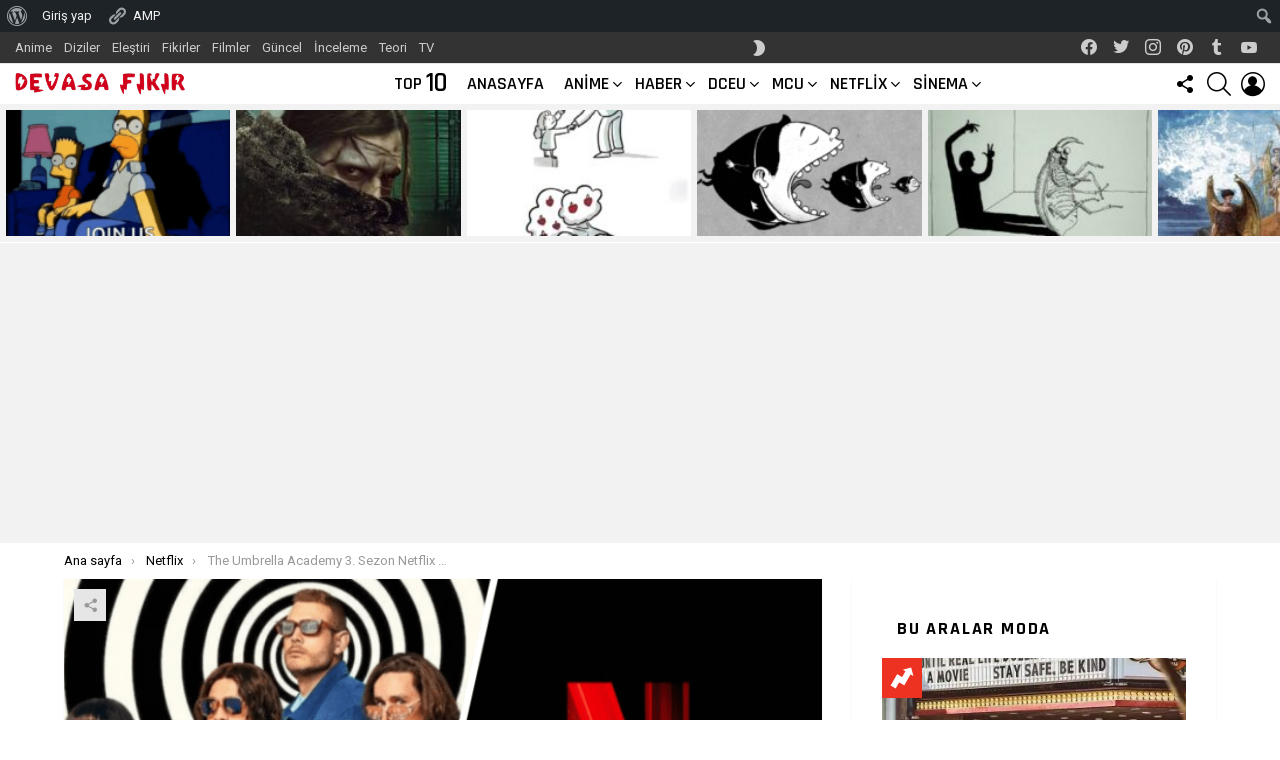

--- FILE ---
content_type: text/html; charset=UTF-8
request_url: https://www.devasafikir.com/the-umbrella-academy-3-sezon-netflix-tarafindan-onaylandi/
body_size: 34534
content:
<!DOCTYPE html>
<!--[if IE 8]><html class="no-js g1-off-outside lt-ie10 lt-ie9" id="ie8" lang="tr"><![endif]-->
<!--[if IE 9]><html class="no-js g1-off-outside lt-ie10" id="ie9" lang="tr"><![endif]-->
<!--[if !IE]><!--><html class="no-js g1-off-outside" lang="tr"><!--<![endif]--><head><meta charset="UTF-8"/><link rel="preconnect" href="https://fonts.gstatic.com/" crossorigin /><link rel="profile" href="https://gmpg.org/xfn/11" /><link rel="pingback" href="https://www.devasafikir.com/xmlrpc.php"/><meta name='robots' content='index, follow, max-image-preview:large, max-snippet:-1, max-video-preview:-1' /><meta property="og:type" content="article" /><meta property="og:title" content="The Umbrella Academy 3. Sezon Netflix Tarafından Onaylandı" /><meta property="og:description" content="Netflix, en popüler dizilerinden biri olan The Umbrella Academy için 3. Sezon onayını verdi. 10 bölümlük üçüncü sezonun prodüksiyonu Şubat ayında Toronto'da başlayacak.    The Umbrella Academy Oyuncuları 3. Sezon İçin İş Başı Yapacak    Rollerini yeniden canlandırmak üzere" /><meta property="og:image" content="https://www.devasafikir.com/wp-content/uploads/2020/11/the-umbrella-academy-3.-sezon-netflix-tarafindan-onaylandi.png" /><meta property="og:url" content="https://www.devasafikir.com/the-umbrella-academy-3-sezon-netflix-tarafindan-onaylandi/" /><meta property="og:site_name" content="Devasa Fikir: Film Haberleri, Film İncelemeleri, Film Fragmanları, TV Haberleri" /><meta property="article:author" content="https://www.facebook.com/devasafikir" /><meta property="article:publisher" content="https://www.facebook.com/devasafikir" /><meta property="article:published_time" content="2020-11-13T21:33:27+03:00" /><meta property="article:modified_time" content="2021-03-04T16:43:23+03:00" /><meta property="og:updated_time" content="2021-03-04T16:43:23+03:00" /><meta property="og:image:width" content="800" /><meta property="og:image:height" content="450" /><meta name="twitter:card" content="summary_large_image"><meta name="twitter:title" content="The Umbrella Academy 3. Sezon Netflix Tarafından Onaylandı"><meta name="twitter:description" content="Netflix, en popüler dizilerinden biri olan The Umbrella Academy için 3. Sezon onayını verdi. 10 bölümlük üçüncü sezonun prodüksiyonu Şubat ayında Toronto'da başlayacak.    The Umbrella Academy Oyuncuları 3. Sezon İçin İş Başı Yapacak    Rollerini yeniden canlandırmak üzere"><meta name="twitter:image" content="https://www.devasafikir.com/wp-content/uploads/2020/11/the-umbrella-academy-3.-sezon-netflix-tarafindan-onaylandi.png"><meta name="twitter:site" content="@devasafikir"><meta name="twitter:creator" content="@devasafikir"><meta name="viewport" content="initial-scale=1.0, minimum-scale=1.0, height=device-height, width=device-width" /><title>The Umbrella Academy 3. Sezon Netflix Tarafından Onaylandı</title><link rel="canonical" href="https://www.devasafikir.com/the-umbrella-academy-3-sezon-netflix-tarafindan-onaylandi/" class="yoast-seo-meta-tag" /><meta property="og:locale" content="tr_TR" class="yoast-seo-meta-tag" /><meta property="og:type" content="article" class="yoast-seo-meta-tag" /><meta property="og:title" content="The Umbrella Academy 3. Sezon Netflix Tarafından Onaylandı" class="yoast-seo-meta-tag" /><meta property="og:description" content="Netflix, en popüler dizilerinden biri olan The Umbrella Academy için 3. Sezon onayını verdi. 10 bölümlük üçüncü sezonun prodüksiyonu Şubat ayında Toronto&#8217;da başlayacak. The Umbrella Academy Oyuncuları 3. Sezon İçin İş Başı Yapacak Rollerini yeniden canlandırmak üzere geri dönmeye hazırlanan dizinin düzenli oyuncu kadrosunda David Castañeda, Emmy Raver-Lampman, Tom Hopper, Ellen Page, Colm Feore, Robert [&hellip;] Daha Fazla" class="yoast-seo-meta-tag" /><meta property="og:url" content="https://www.devasafikir.com/the-umbrella-academy-3-sezon-netflix-tarafindan-onaylandi/" class="yoast-seo-meta-tag" /><meta property="og:site_name" content="Devasa Fikir: Film Haberleri, Film İncelemeleri, Film Fragmanları, TV Haberleri" class="yoast-seo-meta-tag" /><meta property="article:publisher" content="https://www.facebook.com/devasafikir/" class="yoast-seo-meta-tag" /><meta property="article:author" content="https://www.facebook.com/devasafikir" class="yoast-seo-meta-tag" /><meta property="article:published_time" content="2020-11-13T18:33:27+00:00" class="yoast-seo-meta-tag" /><meta property="article:modified_time" content="2021-03-04T13:43:23+00:00" class="yoast-seo-meta-tag" /><meta property="og:image" content="https://www.devasafikir.com/wp-content/uploads/2020/11/the-umbrella-academy-3.-sezon-netflix-tarafindan-onaylandi.png" class="yoast-seo-meta-tag" /><meta property="og:image:width" content="800" class="yoast-seo-meta-tag" /><meta property="og:image:height" content="450" class="yoast-seo-meta-tag" /><meta property="og:image:type" content="image/png" class="yoast-seo-meta-tag" /><meta name="author" content="Nicolas" class="yoast-seo-meta-tag" /><meta name="twitter:card" content="summary_large_image" class="yoast-seo-meta-tag" /><meta name="twitter:creator" content="@devasafikir" class="yoast-seo-meta-tag" /><meta name="twitter:site" content="@devasafikir" class="yoast-seo-meta-tag" /><meta name="twitter:label1" content="Yazan:" class="yoast-seo-meta-tag" /><meta name="twitter:data1" content="Nicolas" class="yoast-seo-meta-tag" /><meta name="twitter:label2" content="Tahmini okuma süresi" class="yoast-seo-meta-tag" /><meta name="twitter:data2" content="2 dakika" class="yoast-seo-meta-tag" /> <script type="application/ld+json" class="yoast-schema-graph">{"@context":"https://schema.org","@graph":[{"@type":"Article","@id":"https://www.devasafikir.com/the-umbrella-academy-3-sezon-netflix-tarafindan-onaylandi/#article","isPartOf":{"@id":"https://www.devasafikir.com/the-umbrella-academy-3-sezon-netflix-tarafindan-onaylandi/"},"author":{"name":"Nicolas","@id":"https://www.devasafikir.com/#/schema/person/259ca7f593796f51f2bbffd92b937de4"},"headline":"The Umbrella Academy 3. Sezon Netflix Tarafından Onaylandı","datePublished":"2020-11-13T18:33:27+00:00","dateModified":"2021-03-04T13:43:23+00:00","mainEntityOfPage":{"@id":"https://www.devasafikir.com/the-umbrella-academy-3-sezon-netflix-tarafindan-onaylandi/"},"wordCount":374,"commentCount":0,"publisher":{"@id":"https://www.devasafikir.com/#organization"},"image":{"@id":"https://www.devasafikir.com/the-umbrella-academy-3-sezon-netflix-tarafindan-onaylandi/#primaryimage"},"thumbnailUrl":"https://www.devasafikir.com/wp-content/uploads/2020/11/the-umbrella-academy-3.-sezon-netflix-tarafindan-onaylandi.png","keywords":["Netflix","Netflix Dizi","News","The Umbrella Academy","The Umbrella Academy 3. Sezon"],"articleSection":["Haber","Netflix"],"inLanguage":"tr","potentialAction":[{"@type":"CommentAction","name":"Comment","target":["https://www.devasafikir.com/the-umbrella-academy-3-sezon-netflix-tarafindan-onaylandi/#respond"]}],"copyrightYear":"2020","copyrightHolder":{"@id":"https://www.devasafikir.com/#organization"}},{"@type":"WebPage","@id":"https://www.devasafikir.com/the-umbrella-academy-3-sezon-netflix-tarafindan-onaylandi/","url":"https://www.devasafikir.com/the-umbrella-academy-3-sezon-netflix-tarafindan-onaylandi/","name":"The Umbrella Academy 3. Sezon Netflix Tarafından Onaylandı","isPartOf":{"@id":"https://www.devasafikir.com/#website"},"primaryImageOfPage":{"@id":"https://www.devasafikir.com/the-umbrella-academy-3-sezon-netflix-tarafindan-onaylandi/#primaryimage"},"image":{"@id":"https://www.devasafikir.com/the-umbrella-academy-3-sezon-netflix-tarafindan-onaylandi/#primaryimage"},"thumbnailUrl":"https://www.devasafikir.com/wp-content/uploads/2020/11/the-umbrella-academy-3.-sezon-netflix-tarafindan-onaylandi.png","datePublished":"2020-11-13T18:33:27+00:00","dateModified":"2021-03-04T13:43:23+00:00","breadcrumb":{"@id":"https://www.devasafikir.com/the-umbrella-academy-3-sezon-netflix-tarafindan-onaylandi/#breadcrumb"},"inLanguage":"tr","potentialAction":[{"@type":"ReadAction","target":["https://www.devasafikir.com/the-umbrella-academy-3-sezon-netflix-tarafindan-onaylandi/"]}]},{"@type":"ImageObject","inLanguage":"tr","@id":"https://www.devasafikir.com/the-umbrella-academy-3-sezon-netflix-tarafindan-onaylandi/#primaryimage","url":"https://www.devasafikir.com/wp-content/uploads/2020/11/the-umbrella-academy-3.-sezon-netflix-tarafindan-onaylandi.png","contentUrl":"https://www.devasafikir.com/wp-content/uploads/2020/11/the-umbrella-academy-3.-sezon-netflix-tarafindan-onaylandi.png","width":800,"height":450,"caption":"The Umbrella Academy 3. Sezon Netflix Tarafından Onaylandı"},{"@type":"BreadcrumbList","@id":"https://www.devasafikir.com/the-umbrella-academy-3-sezon-netflix-tarafindan-onaylandi/#breadcrumb","itemListElement":[{"@type":"ListItem","position":1,"name":"Home","item":"https://www.devasafikir.com/"},{"@type":"ListItem","position":2,"name":"The Umbrella Academy 3. Sezon Netflix Tarafından Onaylandı"}]},{"@type":"WebSite","@id":"https://www.devasafikir.com/#website","url":"https://www.devasafikir.com/","name":"Devasa Fikir: Film Haberleri, Film İncelemeleri, Film Fragmanları, TV Haberleri","description":"En son film haberleri, film fragmanları, dizi ve film incelemeleri, dizi haberleri, anime, film ve dizi önerileri, film ve dizi eleştirisi.","publisher":{"@id":"https://www.devasafikir.com/#organization"},"potentialAction":[{"@type":"SearchAction","target":{"@type":"EntryPoint","urlTemplate":"https://www.devasafikir.com/?s={search_term_string}"},"query-input":{"@type":"PropertyValueSpecification","valueRequired":true,"valueName":"search_term_string"}}],"inLanguage":"tr"},{"@type":"Organization","@id":"https://www.devasafikir.com/#organization","name":"Devasa Fikir","alternateName":"DF","url":"https://www.devasafikir.com/","logo":{"@type":"ImageObject","inLanguage":"tr","@id":"https://www.devasafikir.com/#/schema/logo/image/","url":"https://www.devasafikir.com/wp-content/uploads/2020/11/3992369965_1dedec3d-4e01-4dd6-a209-4d4ebcfb82aa-e1604496027831.png","contentUrl":"https://www.devasafikir.com/wp-content/uploads/2020/11/3992369965_1dedec3d-4e01-4dd6-a209-4d4ebcfb82aa-e1604496027831.png","width":300,"height":44,"caption":"Devasa Fikir"},"image":{"@id":"https://www.devasafikir.com/#/schema/logo/image/"},"sameAs":["https://www.facebook.com/devasafikir/","https://x.com/devasafikir","https://www.instagram.com/devasafikir/","https://tr.pinterest.com/devasafikir/","https://www.youtube.com/channel/UCCMtQplO4XYbA_Q-EKhd7Yw"]},{"@type":"Person","@id":"https://www.devasafikir.com/#/schema/person/259ca7f593796f51f2bbffd92b937de4","name":"Nicolas","image":{"@type":"ImageObject","inLanguage":"tr","@id":"https://www.devasafikir.com/#/schema/person/image/","url":"https://www.devasafikir.com/wp-content/uploads/avatars/1/5fa26b0e0d44f-bpfull.jpg.webp","contentUrl":"https://www.devasafikir.com/wp-content/uploads/avatars/1/5fa26b0e0d44f-bpfull.jpg.webp","caption":"Nicolas"},"description":"Sitemiz üzerinden sinema sektörüne dahil olan her şey ile ilgileniyoruz. Diziler de buna dahil. Normalde Youtube ve İnstagram üzerinden işimizi yapıyorken(dizi film eleştirileri, replikleri, haberleri), sitemizden ise daha geniş bir skala üzerinden paylaşımlarda bulunuyoruz. Örneğin; mantık, felsefe, derinlemesine alt metin eleştirileri gibi diyelim. Yazmak istediğim çok konu başlığı var ama gün geçtikçe yazılan yazılarda bu konulara şahit olacaksınız zaten. E-Mail: nicolas@devasafikir.com","sameAs":["https://www.devasafikir.com","https://www.facebook.com/devasafikir","https://www.instagram.com/devasafikir/","https://tr.pinterest.com/devasafikir/","https://x.com/devasafikir","https://www.youtube.com/channel/UCCMtQplO4XYbA_Q-EKhd7Yw","https://devasafikir.tumblr.com/"],"url":"https://www.devasafikir.com/buddypress/uyeler/nicolas/"}]}</script> <link rel='dns-prefetch' href='//fonts.googleapis.com' /><link rel='dns-prefetch' href='//fonts.gstatic.com' /><link rel='dns-prefetch' href='//ajax.googleapis.com' /><link rel='dns-prefetch' href='//apis.google.com' /><link rel='dns-prefetch' href='//www.googletagmanager.com' /><link rel='preconnect' href='https://fonts.gstatic.com' /><link rel="alternate" type="application/rss+xml" title="Devasa Fikir: Film Haberleri, Film İncelemeleri, Film Fragmanları, TV Haberleri &raquo; akışı" href="https://www.devasafikir.com/feed/" /><link rel="alternate" type="application/rss+xml" title="Devasa Fikir: Film Haberleri, Film İncelemeleri, Film Fragmanları, TV Haberleri &raquo; yorum akışı" href="https://www.devasafikir.com/comments/feed/" /> <script type="364ae6c4a76af09e9ea80756-text/javascript" id="wpp-js" src="https://www.devasafikir.com/wp-content/plugins/wordpress-popular-posts/assets/js/wpp.min.js?ver=7.3.6" data-sampling="0" data-sampling-rate="100" data-api-url="https://www.devasafikir.com/wp-json/wordpress-popular-posts" data-post-id="10404" data-token="4cc54a71b5" data-lang="0" data-debug="0"></script> <link rel="alternate" type="application/rss+xml" title="Devasa Fikir: Film Haberleri, Film İncelemeleri, Film Fragmanları, TV Haberleri &raquo; The Umbrella Academy 3. Sezon Netflix Tarafından Onaylandı yorum akışı" href="https://www.devasafikir.com/the-umbrella-academy-3-sezon-netflix-tarafindan-onaylandi/feed/" /><link rel="alternate" title="oEmbed (JSON)" type="application/json+oembed" href="https://www.devasafikir.com/wp-json/oembed/1.0/embed?url=https%3A%2F%2Fwww.devasafikir.com%2Fthe-umbrella-academy-3-sezon-netflix-tarafindan-onaylandi%2F" /><link rel="alternate" title="oEmbed (XML)" type="text/xml+oembed" href="https://www.devasafikir.com/wp-json/oembed/1.0/embed?url=https%3A%2F%2Fwww.devasafikir.com%2Fthe-umbrella-academy-3-sezon-netflix-tarafindan-onaylandi%2F&#038;format=xml" />
 <script type="364ae6c4a76af09e9ea80756-text/javascript">WebFontConfig={google:{families:["Roboto:400,300,500,600,700,900:latin,latin-ext","Rajdhani:300,400,500,600,700:latin,latin-ext"]}};if ( typeof WebFont === "object" && typeof WebFont.load === "function" ) { WebFont.load( WebFontConfig ); }</script><script data-optimized="1" src="https://www.devasafikir.com/wp-content/plugins/litespeed-cache/assets/js/webfontloader.min.js" type="364ae6c4a76af09e9ea80756-text/javascript"></script><link data-optimized="2" rel="stylesheet" href="https://www.devasafikir.com/wp-content/litespeed/css/1a7e40cf9471cc9f8c82618db532520c.css?ver=cd6c0" /> <script type="364ae6c4a76af09e9ea80756-text/javascript" src="https://www.devasafikir.com/wp-includes/js/jquery/jquery.min.js?ver=3.7.1" id="jquery-core-js"></script> <link rel="https://api.w.org/" href="https://www.devasafikir.com/wp-json/" /><link rel="alternate" title="JSON" type="application/json" href="https://www.devasafikir.com/wp-json/wp/v2/posts/10404" /><link rel="EditURI" type="application/rsd+xml" title="RSD" href="https://www.devasafikir.com/xmlrpc.php?rsd" /><link rel='shortlink' href='https://www.devasafikir.com/?p=10404' /><link rel="preload" href="https://www.devasafikir.com/wp-content/plugins/g1-socials/css/iconfont/fonts/g1-socials.woff" as="font" type="font/woff" crossorigin="anonymous"><link rel="preload" href="https://www.devasafikir.com/wp-content/plugins/snax/css/snaxicon/fonts/snaxicon.woff" as="font" type="font/woff" crossorigin="anonymous">
 <script async src="https://www.googletagmanager.com/gtag/js?id=UA-165275459-1" type="364ae6c4a76af09e9ea80756-text/javascript"></script> <script type="364ae6c4a76af09e9ea80756-text/javascript">window.dataLayer = window.dataLayer || [];
  function gtag(){dataLayer.push(arguments);}
  gtag('js', new Date());

  gtag('config', 'UA-165275459-1');</script> <link rel="preload" href="https://www.devasafikir.com/wp-content/plugins/comment-ace/assets/css/iconfont/fonts/cace.woff" as="font" type="font/woff" crossorigin="anonymous"><link rel="amphtml" href="https://www.devasafikir.com/the-umbrella-academy-3-sezon-netflix-tarafindan-onaylandi/?amp=1"><script async src="https://pagead2.googlesyndication.com/pagead/js/adsbygoogle.js?client=ca-pub-3917168264949642" crossorigin="anonymous" type="364ae6c4a76af09e9ea80756-text/javascript"></script><link rel="icon" href="https://www.devasafikir.com/wp-content/uploads/2020/11/cropped-3992369965_1dedec3d-4e01-4dd6-a209-4d4ebcfb82aa-1-e1603615614608-58x96-1-48x48.png" sizes="32x32" /><link rel="icon" href="https://www.devasafikir.com/wp-content/uploads/2020/11/cropped-3992369965_1dedec3d-4e01-4dd6-a209-4d4ebcfb82aa-1-e1603615614608-58x96-1-192x192.png" sizes="192x192" /><link rel="apple-touch-icon" href="https://www.devasafikir.com/wp-content/uploads/2020/11/cropped-3992369965_1dedec3d-4e01-4dd6-a209-4d4ebcfb82aa-1-e1603615614608-58x96-1-192x192.png" /><meta name="msapplication-TileImage" content="https://www.devasafikir.com/wp-content/uploads/2020/11/cropped-3992369965_1dedec3d-4e01-4dd6-a209-4d4ebcfb82aa-1-e1603615614608-58x96-1-300x300.png" /><meta name="g1:switch-skin-css" content="https://www.devasafikir.com/wp-content/themes/bimber/css/9.2.5/styles/mode-dark.min.css" /> <script type="364ae6c4a76af09e9ea80756-text/javascript">if("undefined"!=typeof localStorage){var skinItemId=document.getElementsByName("g1:skin-item-id");skinItemId=skinItemId.length>0?skinItemId[0].getAttribute("content"):"g1_skin",window.g1SwitchSkin=function(e,t){if(e){var n=document.getElementById("g1-switch-skin-css");if(n){n.parentNode.removeChild(n),document.documentElement.classList.remove("g1-skinmode");try{localStorage.removeItem(skinItemId)}catch(e){}}else{t?document.write('<link id="g1-switch-skin-css" rel="stylesheet" type="text/css" media="all" href="'+document.getElementsByName("g1:switch-skin-css")[0].getAttribute("content")+'" />'):((n=document.createElement("link")).id="g1-switch-skin-css",n.href=document.getElementsByName("g1:switch-skin-css")[0].getAttribute("content"),n.rel="stylesheet",n.media="all",document.head.appendChild(n)),document.documentElement.classList.add("g1-skinmode");try{localStorage.setItem(skinItemId,e)}catch(e){}}}};try{var mode=localStorage.getItem(skinItemId);window.g1SwitchSkin(mode,!0)}catch(e){}}</script> <style id='wp-block-image-inline-css' type='text/css'>.wp-block-image>a,.wp-block-image>figure>a{display:inline-block}.wp-block-image img{box-sizing:border-box;height:auto;max-width:100%;vertical-align:bottom}@media not (prefers-reduced-motion){.wp-block-image img.hide{visibility:hidden}.wp-block-image img.show{animation:show-content-image .4s}}.wp-block-image[style*=border-radius] img,.wp-block-image[style*=border-radius]>a{border-radius:inherit}.wp-block-image.has-custom-border img{box-sizing:border-box}.wp-block-image.aligncenter{text-align:center}.wp-block-image.alignfull>a,.wp-block-image.alignwide>a{width:100%}.wp-block-image.alignfull img,.wp-block-image.alignwide img{height:auto;width:100%}.wp-block-image .aligncenter,.wp-block-image .alignleft,.wp-block-image .alignright,.wp-block-image.aligncenter,.wp-block-image.alignleft,.wp-block-image.alignright{display:table}.wp-block-image .aligncenter>figcaption,.wp-block-image .alignleft>figcaption,.wp-block-image .alignright>figcaption,.wp-block-image.aligncenter>figcaption,.wp-block-image.alignleft>figcaption,.wp-block-image.alignright>figcaption{caption-side:bottom;display:table-caption}.wp-block-image .alignleft{float:left;margin:.5em 1em .5em 0}.wp-block-image .alignright{float:right;margin:.5em 0 .5em 1em}.wp-block-image .aligncenter{margin-left:auto;margin-right:auto}.wp-block-image :where(figcaption){margin-bottom:1em;margin-top:.5em}.wp-block-image.is-style-circle-mask img{border-radius:9999px}@supports ((-webkit-mask-image:none) or (mask-image:none)) or (-webkit-mask-image:none){.wp-block-image.is-style-circle-mask img{border-radius:0;-webkit-mask-image:url('data:image/svg+xml;utf8,<svg viewBox="0 0 100 100" xmlns="http://www.w3.org/2000/svg"><circle cx="50" cy="50" r="50"/></svg>');mask-image:url('data:image/svg+xml;utf8,<svg viewBox="0 0 100 100" xmlns="http://www.w3.org/2000/svg"><circle cx="50" cy="50" r="50"/></svg>');mask-mode:alpha;-webkit-mask-position:center;mask-position:center;-webkit-mask-repeat:no-repeat;mask-repeat:no-repeat;-webkit-mask-size:contain;mask-size:contain}}:root :where(.wp-block-image.is-style-rounded img,.wp-block-image .is-style-rounded img){border-radius:9999px}.wp-block-image figure{margin:0}.wp-lightbox-container{display:flex;flex-direction:column;position:relative}.wp-lightbox-container img{cursor:zoom-in}.wp-lightbox-container img:hover+button{opacity:1}.wp-lightbox-container button{align-items:center;backdrop-filter:blur(16px) saturate(180%);background-color:#5a5a5a40;border:none;border-radius:4px;cursor:zoom-in;display:flex;height:20px;justify-content:center;opacity:0;padding:0;position:absolute;right:16px;text-align:center;top:16px;width:20px;z-index:100}@media not (prefers-reduced-motion){.wp-lightbox-container button{transition:opacity .2s ease}}.wp-lightbox-container button:focus-visible{outline:3px auto #5a5a5a40;outline:3px auto -webkit-focus-ring-color;outline-offset:3px}.wp-lightbox-container button:hover{cursor:pointer;opacity:1}.wp-lightbox-container button:focus{opacity:1}.wp-lightbox-container button:focus,.wp-lightbox-container button:hover,.wp-lightbox-container button:not(:hover):not(:active):not(.has-background){background-color:#5a5a5a40;border:none}.wp-lightbox-overlay{box-sizing:border-box;cursor:zoom-out;height:100vh;left:0;overflow:hidden;position:fixed;top:0;visibility:hidden;width:100%;z-index:100000}.wp-lightbox-overlay .close-button{align-items:center;cursor:pointer;display:flex;justify-content:center;min-height:40px;min-width:40px;padding:0;position:absolute;right:calc(env(safe-area-inset-right) + 16px);top:calc(env(safe-area-inset-top) + 16px);z-index:5000000}.wp-lightbox-overlay .close-button:focus,.wp-lightbox-overlay .close-button:hover,.wp-lightbox-overlay .close-button:not(:hover):not(:active):not(.has-background){background:none;border:none}.wp-lightbox-overlay .lightbox-image-container{height:var(--wp--lightbox-container-height);left:50%;overflow:hidden;position:absolute;top:50%;transform:translate(-50%,-50%);transform-origin:top left;width:var(--wp--lightbox-container-width);z-index:9999999999}.wp-lightbox-overlay .wp-block-image{align-items:center;box-sizing:border-box;display:flex;height:100%;justify-content:center;margin:0;position:relative;transform-origin:0 0;width:100%;z-index:3000000}.wp-lightbox-overlay .wp-block-image img{height:var(--wp--lightbox-image-height);min-height:var(--wp--lightbox-image-height);min-width:var(--wp--lightbox-image-width);width:var(--wp--lightbox-image-width)}.wp-lightbox-overlay .wp-block-image figcaption{display:none}.wp-lightbox-overlay button{background:none;border:none}.wp-lightbox-overlay .scrim{background-color:#fff;height:100%;opacity:.9;position:absolute;width:100%;z-index:2000000}.wp-lightbox-overlay.active{visibility:visible}@media not (prefers-reduced-motion){.wp-lightbox-overlay.active{animation:turn-on-visibility .25s both}.wp-lightbox-overlay.active img{animation:turn-on-visibility .35s both}.wp-lightbox-overlay.show-closing-animation:not(.active){animation:turn-off-visibility .35s both}.wp-lightbox-overlay.show-closing-animation:not(.active) img{animation:turn-off-visibility .25s both}.wp-lightbox-overlay.zoom.active{animation:none;opacity:1;visibility:visible}.wp-lightbox-overlay.zoom.active .lightbox-image-container{animation:lightbox-zoom-in .4s}.wp-lightbox-overlay.zoom.active .lightbox-image-container img{animation:none}.wp-lightbox-overlay.zoom.active .scrim{animation:turn-on-visibility .4s forwards}.wp-lightbox-overlay.zoom.show-closing-animation:not(.active){animation:none}.wp-lightbox-overlay.zoom.show-closing-animation:not(.active) .lightbox-image-container{animation:lightbox-zoom-out .4s}.wp-lightbox-overlay.zoom.show-closing-animation:not(.active) .lightbox-image-container img{animation:none}.wp-lightbox-overlay.zoom.show-closing-animation:not(.active) .scrim{animation:turn-off-visibility .4s forwards}}@keyframes show-content-image{0%{visibility:hidden}99%{visibility:hidden}to{visibility:visible}}@keyframes turn-on-visibility{0%{opacity:0}to{opacity:1}}@keyframes turn-off-visibility{0%{opacity:1;visibility:visible}99%{opacity:0;visibility:visible}to{opacity:0;visibility:hidden}}@keyframes lightbox-zoom-in{0%{transform:translate(calc((-100vw + var(--wp--lightbox-scrollbar-width))/2 + var(--wp--lightbox-initial-left-position)),calc(-50vh + var(--wp--lightbox-initial-top-position))) scale(var(--wp--lightbox-scale))}to{transform:translate(-50%,-50%) scale(1)}}@keyframes lightbox-zoom-out{0%{transform:translate(-50%,-50%) scale(1);visibility:visible}99%{visibility:visible}to{transform:translate(calc((-100vw + var(--wp--lightbox-scrollbar-width))/2 + var(--wp--lightbox-initial-left-position)),calc(-50vh + var(--wp--lightbox-initial-top-position))) scale(var(--wp--lightbox-scale));visibility:hidden}}
/*# sourceURL=https://www.devasafikir.com/wp-includes/blocks/image/style.min.css */</style></head><body class="bp-nouveau wp-singular post-template-default single single-post postid-10404 single-format-standard admin-bar no-customize-support wp-embed-responsive wp-theme-bimber snax-hoverable g1-layout-stretched g1-hoverable g1-has-mobile-logo g1-sidebar-normal aa-prefix-devas-" itemscope="" itemtype="http://schema.org/WebPage" ><div class="g1-body-inner"><div id="page"><aside class="g1-row g1-sharebar g1-sharebar-off"><div class="g1-row-inner"><div class="g1-column g1-sharebar-inner"></div></div><div class="g1-row-background"></div></aside><div class="g1-row g1-row-layout-page g1-hb-row g1-hb-row-normal g1-hb-row-a g1-hb-row-1 g1-hb-full g1-hb-sticky-off g1-hb-shadow-off"><div class="g1-row-inner"><div class="g1-column g1-dropable"><div class="g1-bin-1 g1-bin-grow-off"><div class="g1-bin g1-bin-align-left"><nav id="g1-secondary-nav" class="g1-secondary-nav"><ul id="g1-secondary-nav-menu" class="g1-secondary-nav-menu g1-menu-h"><li id="menu-item-9316" class="menu-item menu-item-type-taxonomy menu-item-object-category menu-item-g1-standard menu-item-9316"><a href="https://www.devasafikir.com/category/anime/">Anime</a></li><li id="menu-item-9317" class="menu-item menu-item-type-taxonomy menu-item-object-category menu-item-g1-standard menu-item-9317"><a href="https://www.devasafikir.com/category/diziler/">Diziler</a></li><li id="menu-item-9318" class="menu-item menu-item-type-taxonomy menu-item-object-category menu-item-g1-standard menu-item-9318"><a href="https://www.devasafikir.com/category/elestiri/">Eleştiri</a></li><li id="menu-item-9319" class="menu-item menu-item-type-taxonomy menu-item-object-category menu-item-g1-standard menu-item-9319"><a href="https://www.devasafikir.com/category/fikirler/">Fikirler</a></li><li id="menu-item-9320" class="menu-item menu-item-type-taxonomy menu-item-object-category menu-item-g1-standard menu-item-9320"><a href="https://www.devasafikir.com/category/filmler/">Filmler</a></li><li id="menu-item-9321" class="menu-item menu-item-type-taxonomy menu-item-object-category menu-item-g1-standard menu-item-9321"><a href="https://www.devasafikir.com/category/guncel/">Güncel</a></li><li id="menu-item-9322" class="menu-item menu-item-type-taxonomy menu-item-object-category menu-item-g1-standard menu-item-9322"><a href="https://www.devasafikir.com/category/inceleme/">İnceleme</a></li><li id="menu-item-9323" class="menu-item menu-item-type-taxonomy menu-item-object-category menu-item-g1-standard menu-item-9323"><a href="https://www.devasafikir.com/category/teori/">Teori</a></li><li id="menu-item-9324" class="menu-item menu-item-type-taxonomy menu-item-object-category menu-item-g1-standard menu-item-9324"><a href="https://www.devasafikir.com/category/tv/">TV</a></li></ul></nav></div></div><div class="g1-bin-2 g1-bin-grow-off"><div class="g1-bin g1-bin-align-center"><div class="g1-drop g1-drop-nojs g1-drop-with-anim g1-drop-before g1-drop-the-skin g1-drop-the-skin-light g1-drop-s g1-drop-icon">
<button class="g1-button-none g1-drop-toggle">
<span class="g1-drop-toggle-icon"></span><span class="g1-drop-toggle-text">Skin anahtarı</span>
<span class="g1-drop-toggle-arrow"></span>
</button><div class="g1-drop-content"><p class="g1-skinmode-desc">Karanlık moda geçin.</p><p class="g1-skinmode-desc">Işık moduna geçin.</p></div></div></div></div><div class="g1-bin-3 g1-bin-grow-off"><div class="g1-bin g1-bin-align-right"><ul id="g1-social-icons-1" class="g1-socials-items g1-socials-items-tpl-grid g1-socials-hb-list g1-socials-s  "><li class="g1-socials-item g1-socials-item-facebook">
<a class="g1-socials-item-link" href="https://www.facebook.com/devasafikir/" target="_blank" rel="noopener">
<span class="g1-socials-item-icon g1-socials-item-icon-48 g1-socials-item-icon-text g1-socials-item-icon-facebook"></span>
<span class="g1-socials-item-tooltip">
<span class="g1-socials-item-tooltip-inner">Facebook</span>
</span>
</a></li><li class="g1-socials-item g1-socials-item-twitter">
<a class="g1-socials-item-link" href="https://twitter.com/devasafikir" target="_blank" rel="noopener">
<span class="g1-socials-item-icon g1-socials-item-icon-48 g1-socials-item-icon-text g1-socials-item-icon-twitter"></span>
<span class="g1-socials-item-tooltip">
<span class="g1-socials-item-tooltip-inner">Twitter</span>
</span>
</a></li><li class="g1-socials-item g1-socials-item-instagram">
<a class="g1-socials-item-link" href="https://www.instagram.com/devasafikir/" target="_blank" rel="noopener">
<span class="g1-socials-item-icon g1-socials-item-icon-48 g1-socials-item-icon-text g1-socials-item-icon-instagram"></span>
<span class="g1-socials-item-tooltip">
<span class="g1-socials-item-tooltip-inner">Instagram</span>
</span>
</a></li><li class="g1-socials-item g1-socials-item-pinterest">
<a class="g1-socials-item-link" href="https://tr.pinterest.com/devasafikir/" target="_blank" rel="noopener">
<span class="g1-socials-item-icon g1-socials-item-icon-48 g1-socials-item-icon-text g1-socials-item-icon-pinterest"></span>
<span class="g1-socials-item-tooltip">
<span class="g1-socials-item-tooltip-inner">Pinterest</span>
</span>
</a></li><li class="g1-socials-item g1-socials-item-tumblr">
<a class="g1-socials-item-link" href="https://devasafikir.tumblr.com/" target="_blank" rel="noopener">
<span class="g1-socials-item-icon g1-socials-item-icon-48 g1-socials-item-icon-text g1-socials-item-icon-tumblr"></span>
<span class="g1-socials-item-tooltip">
<span class="g1-socials-item-tooltip-inner">Tumblr</span>
</span>
</a></li><li class="g1-socials-item g1-socials-item-youtube">
<a class="g1-socials-item-link" href="https://www.youtube.com/channel/UCCMtQplO4XYbA_Q-EKhd7Yw" target="_blank" rel="noopener">
<span class="g1-socials-item-icon g1-socials-item-icon-48 g1-socials-item-icon-text g1-socials-item-icon-youtube"></span>
<span class="g1-socials-item-tooltip">
<span class="g1-socials-item-tooltip-inner">Youtube</span>
</span>
</a></li></ul></div></div></div></div><div class="g1-row-background"></div></div><div class="g1-sticky-top-wrapper g1-hb-row-2"><div class="g1-row g1-row-layout-page g1-hb-row g1-hb-row-normal g1-hb-row-b g1-hb-row-2 g1-hb-full g1-hb-sticky-on g1-hb-shadow-off"><div class="g1-row-inner"><div class="g1-column g1-dropable"><div class="g1-bin-1 g1-bin-grow-off"><div class="g1-bin g1-bin-align-center"><div class="g1-id g1-id-desktop"><p class="g1-mega g1-mega-1st site-title">
<a class="g1-logo-wrapper"
href="https://www.devasafikir.com/" rel="home">
<picture class="g1-logo g1-logo-default">
<source media="(min-width: 1025px)" srcset="https://www.devasafikir.com/wp-content/uploads/2020/11/3992369965_1dedec3d-4e01-4dd6-a209-4d4ebcfb82aa-e1604155281736.png 2x,https://www.devasafikir.com/wp-content/uploads/2020/11/3992369965_1dedec3d-4e01-4dd6-a209-4d4ebcfb82aa-e1604496027831.png 1x">
<source media="(max-width: 1024px)" srcset="data:image/svg+xml,%3Csvg%20xmlns%3D%27http%3A%2F%2Fwww.w3.org%2F2000%2Fsvg%27%20viewBox%3D%270%200%20170%2024%27%2F%3E">
<img
src="https://www.devasafikir.com/wp-content/uploads/2020/11/3992369965_1dedec3d-4e01-4dd6-a209-4d4ebcfb82aa-e1604496027831.png.webp"
width="170"
height="24"
alt="Devasa Fikir: Film Haberleri, Film İncelemeleri, Film Fragmanları, TV Haberleri" />
</picture></a></p></div></div></div><div class="g1-bin-2 g1-bin-grow-off"><div class="g1-bin g1-bin-align-center"><nav id="g1-primary-nav" class="g1-primary-nav"><ul id="g1-primary-nav-menu" class="g1-primary-nav-menu g1-menu-h"><li id="menu-item-1000000" class="menu-item menu-item-type-g1-top menu-item-object-page menu-item-g1-standard menu-item-1000000"><a href="https://www.devasafikir.com/top-10/">Top <strong>10</strong></a></li><li id="menu-item-9315" class="menu-item menu-item-type-custom menu-item-object-custom menu-item-home menu-item-g1-standard menu-item-9315"><a href="https://www.devasafikir.com">Anasayfa</a></li><li id="menu-item-11448" class="menu-item menu-item-type-taxonomy menu-item-object-category menu-item-g1-mega menu-item-has-children menu-item-11448"><a href="https://www.devasafikir.com/category/anime/">Anime</a><div class="sub-menu-wrapper"><div class="g1-row"><div class="g1-row-inner"><div class="g1-column"><div class="g1-collection g1-collection-columns-4"><h2 class="g1-delta g1-delta-2nd screen-reader-text g1-collection-title"><span>En son yazılar</span></h2><div class="g1-collection-viewport"><ul class="g1-collection-items"><li class="g1-collection-item"><article class="entry-tpl-grid entry-tpl-grid-s post-13982 post type-post status-publish format-standard has-post-thumbnail category-anime category-guncel category-tv tag-anime tag-anime-dizi tag-manga tag-one-piece tag-one-piece-manga-1041-bolum tag-one-piece-manga-1041-bolum-ne-zaman tag-one-piece-manga-1041-bolum-oku tag-one-piece-manga-1041-bolum-spoiler tag-one-piece-manga-1041-bolum-spoilerlari tag-one-piece-manga-1041-bolum-teorileri tag-one-piece-teorileri"><div class="entry-featured-media " ><a title="One Piece Manga 1041. Bölüm Yayın Tarihi Onaylandı" class="g1-frame" href="https://www.devasafikir.com/one-piece-manga-1041-bolum-yayin-tarihi-onaylandi/"><div class="g1-frame-inner"><img data-expand="600" width="364" height="205" src="data:image/svg+xml;charset=utf-8,%3Csvg xmlns%3D'http%3A%2F%2Fwww.w3.org%2F2000%2Fsvg' viewBox%3D'0 0 364 205'%2F%3E" data-src="https://www.devasafikir.com/wp-content/uploads/2022/02/One-Piece-Manga-1041.-Bolum-Yayin-Tarihi-Onaylandi-364x205.png" class="lazyload attachment-bimber-grid-standard size-bimber-grid-standard wp-post-image" alt="One Piece Chapter 1041 Ne Zaman Yayınlanacak?" decoding="async" fetchpriority="high" data-srcset="https://www.devasafikir.com/wp-content/uploads/2022/02/One-Piece-Manga-1041.-Bolum-Yayin-Tarihi-Onaylandi-364x205.png 364w, https://www.devasafikir.com/wp-content/uploads/2022/02/One-Piece-Manga-1041.-Bolum-Yayin-Tarihi-Onaylandi-300x169.png 300w, https://www.devasafikir.com/wp-content/uploads/2022/02/One-Piece-Manga-1041.-Bolum-Yayin-Tarihi-Onaylandi-1024x575.png 1024w, https://www.devasafikir.com/wp-content/uploads/2022/02/One-Piece-Manga-1041.-Bolum-Yayin-Tarihi-Onaylandi-768x432.png 768w, https://www.devasafikir.com/wp-content/uploads/2022/02/One-Piece-Manga-1041.-Bolum-Yayin-Tarihi-Onaylandi-192x108.png 192w, https://www.devasafikir.com/wp-content/uploads/2022/02/One-Piece-Manga-1041.-Bolum-Yayin-Tarihi-Onaylandi-384x216.png 384w, https://www.devasafikir.com/wp-content/uploads/2022/02/One-Piece-Manga-1041.-Bolum-Yayin-Tarihi-Onaylandi-728x409.png 728w, https://www.devasafikir.com/wp-content/uploads/2022/02/One-Piece-Manga-1041.-Bolum-Yayin-Tarihi-Onaylandi-561x315.png 561w, https://www.devasafikir.com/wp-content/uploads/2022/02/One-Piece-Manga-1041.-Bolum-Yayin-Tarihi-Onaylandi-1122x630.png 1122w, https://www.devasafikir.com/wp-content/uploads/2022/02/One-Piece-Manga-1041.-Bolum-Yayin-Tarihi-Onaylandi-265x149.png 265w, https://www.devasafikir.com/wp-content/uploads/2022/02/One-Piece-Manga-1041.-Bolum-Yayin-Tarihi-Onaylandi-531x298.png 531w, https://www.devasafikir.com/wp-content/uploads/2022/02/One-Piece-Manga-1041.-Bolum-Yayin-Tarihi-Onaylandi-608x342.png 608w, https://www.devasafikir.com/wp-content/uploads/2022/02/One-Piece-Manga-1041.-Bolum-Yayin-Tarihi-Onaylandi-758x426.png 758w, https://www.devasafikir.com/wp-content/uploads/2022/02/One-Piece-Manga-1041.-Bolum-Yayin-Tarihi-Onaylandi-1152x648.png 1152w, https://www.devasafikir.com/wp-content/uploads/2022/02/One-Piece-Manga-1041.-Bolum-Yayin-Tarihi-Onaylandi-85x48.png 85w, https://www.devasafikir.com/wp-content/uploads/2022/02/One-Piece-Manga-1041.-Bolum-Yayin-Tarihi-Onaylandi-171x96.png 171w, https://www.devasafikir.com/wp-content/uploads/2022/02/One-Piece-Manga-1041.-Bolum-Yayin-Tarihi-Onaylandi-313x176.png 313w, https://www.devasafikir.com/wp-content/uploads/2022/02/One-Piece-Manga-1041.-Bolum-Yayin-Tarihi-Onaylandi.png 1365w" data-sizes="(max-width: 364px) 100vw, 364px" /><span class="g1-frame-icon g1-frame-icon-"></span></div></a></div><div class="entry-body"><header class="entry-header"><div class="entry-before-title"></div><h3 class="g1-delta g1-delta-1st entry-title"><a href="https://www.devasafikir.com/one-piece-manga-1041-bolum-yayin-tarihi-onaylandi/" rel="bookmark">One Piece Manga 1041. Bölüm Yayın Tarihi Onaylandı</a></h3></header></div></article></li><li class="g1-collection-item"><article class="entry-tpl-grid entry-tpl-grid-s post-13948 post type-post status-publish format-standard has-post-thumbnail category-anime category-guncel category-inceleme category-tv tag-anime tag-anime-dizi tag-aot-4-sezon-20-bolum tag-aot-4-sezon-20-bolum-incelemesi tag-aot-4-sezon-20-bolum-izle tag-aot-4-sezon-20-bolum-ne-zaman tag-aot-4-sezon-21-bolum tag-aot-4-sezon-21-bolum-incelemesi tag-aot-4-sezon-21-bolum-izle tag-attack-on-titan-4-sezon tag-attack-on-titan-4-sezon-20-bolum tag-attack-on-titan-4-sezon-20-bolum-incelemesi tag-attack-on-titan-4-sezon-20-bolum-izle tag-attack-on-titan-4-sezon-20-bolum-ne-zaman tag-attack-on-titan-4-sezon-21-bolum tag-attack-on-titan-4-sezon-21-bolum-inclemesi tag-attack-on-titan-4-sezon-21-bolum-izle tag-attack-on-titan-4-sezon-21-bolum-ne-zaman tag-attack-on-titan-4-sezon-21-bolum-yayin-tarihi tag-shingeki-no-kyojin tag-shingeki-no-kyojin-4-sezon-20-bolum tag-shingeki-no-kyojin-4-sezon-20-bolum-incelemesi tag-shingeki-no-kyojin-4-sezon-20-bolum-ne-zaman tag-shingeki-no-kyojin-4-sezon-21-bolum tag-shingeki-no-kyojin-4-sezon-21-bolum-incelemesi tag-shingeki-no-kyojin-4-sezon-21-bolum-izle tag-shingeki-no-kyojin-final-season tag-shingeki-no-kyojin-season-4"><div class="entry-featured-media " ><a title="Attack on Titan 4. Sezon 20. Bölüm İncelemesi: Memories of the Future" class="g1-frame" href="https://www.devasafikir.com/attack-on-titan-4-sezon-20-bolum-incelemesi-memories-of-the-future/"><div class="g1-frame-inner"><img data-expand="600" width="364" height="205" src="data:image/svg+xml;charset=utf-8,%3Csvg xmlns%3D'http%3A%2F%2Fwww.w3.org%2F2000%2Fsvg' viewBox%3D'0 0 364 205'%2F%3E" data-src="https://www.devasafikir.com/wp-content/uploads/2022/02/Attack-on-Titan-4.-Sezon-20.-Bolum-Incelemesi-Memories-of-the-Future-364x205.png" class="lazyload attachment-bimber-grid-standard size-bimber-grid-standard wp-post-image" alt="Attack on Titan 4. Sezon 20. Bölüm: Gerçek Düşman Eren Yeager Mi?" decoding="async" data-srcset="https://www.devasafikir.com/wp-content/uploads/2022/02/Attack-on-Titan-4.-Sezon-20.-Bolum-Incelemesi-Memories-of-the-Future-364x205.png 364w, https://www.devasafikir.com/wp-content/uploads/2022/02/Attack-on-Titan-4.-Sezon-20.-Bolum-Incelemesi-Memories-of-the-Future-300x169.png 300w, https://www.devasafikir.com/wp-content/uploads/2022/02/Attack-on-Titan-4.-Sezon-20.-Bolum-Incelemesi-Memories-of-the-Future-1024x575.png 1024w, https://www.devasafikir.com/wp-content/uploads/2022/02/Attack-on-Titan-4.-Sezon-20.-Bolum-Incelemesi-Memories-of-the-Future-768x432.png 768w, https://www.devasafikir.com/wp-content/uploads/2022/02/Attack-on-Titan-4.-Sezon-20.-Bolum-Incelemesi-Memories-of-the-Future-192x108.png 192w, https://www.devasafikir.com/wp-content/uploads/2022/02/Attack-on-Titan-4.-Sezon-20.-Bolum-Incelemesi-Memories-of-the-Future-384x216.png 384w, https://www.devasafikir.com/wp-content/uploads/2022/02/Attack-on-Titan-4.-Sezon-20.-Bolum-Incelemesi-Memories-of-the-Future-728x409.png 728w, https://www.devasafikir.com/wp-content/uploads/2022/02/Attack-on-Titan-4.-Sezon-20.-Bolum-Incelemesi-Memories-of-the-Future-561x315.png 561w, https://www.devasafikir.com/wp-content/uploads/2022/02/Attack-on-Titan-4.-Sezon-20.-Bolum-Incelemesi-Memories-of-the-Future-1122x630.png 1122w, https://www.devasafikir.com/wp-content/uploads/2022/02/Attack-on-Titan-4.-Sezon-20.-Bolum-Incelemesi-Memories-of-the-Future-265x149.png 265w, https://www.devasafikir.com/wp-content/uploads/2022/02/Attack-on-Titan-4.-Sezon-20.-Bolum-Incelemesi-Memories-of-the-Future-531x298.png 531w, https://www.devasafikir.com/wp-content/uploads/2022/02/Attack-on-Titan-4.-Sezon-20.-Bolum-Incelemesi-Memories-of-the-Future-608x342.png 608w, https://www.devasafikir.com/wp-content/uploads/2022/02/Attack-on-Titan-4.-Sezon-20.-Bolum-Incelemesi-Memories-of-the-Future-758x426.png 758w, https://www.devasafikir.com/wp-content/uploads/2022/02/Attack-on-Titan-4.-Sezon-20.-Bolum-Incelemesi-Memories-of-the-Future-1152x648.png 1152w, https://www.devasafikir.com/wp-content/uploads/2022/02/Attack-on-Titan-4.-Sezon-20.-Bolum-Incelemesi-Memories-of-the-Future-85x48.png 85w, https://www.devasafikir.com/wp-content/uploads/2022/02/Attack-on-Titan-4.-Sezon-20.-Bolum-Incelemesi-Memories-of-the-Future-171x96.png 171w, https://www.devasafikir.com/wp-content/uploads/2022/02/Attack-on-Titan-4.-Sezon-20.-Bolum-Incelemesi-Memories-of-the-Future-313x176.png 313w, https://www.devasafikir.com/wp-content/uploads/2022/02/Attack-on-Titan-4.-Sezon-20.-Bolum-Incelemesi-Memories-of-the-Future.png 1365w" data-sizes="(max-width: 364px) 100vw, 364px" /><span class="g1-frame-icon g1-frame-icon-"></span></div></a></div><div class="entry-body"><header class="entry-header"><div class="entry-before-title"></div><h3 class="g1-delta g1-delta-1st entry-title"><a href="https://www.devasafikir.com/attack-on-titan-4-sezon-20-bolum-incelemesi-memories-of-the-future/" rel="bookmark">Attack on Titan 4. Sezon 20. Bölüm İncelemesi: Memories of the Future</a></h3></header></div></article></li><li class="g1-collection-item"><article class="entry-tpl-grid entry-tpl-grid-s post-13911 post type-post status-publish format-standard has-post-thumbnail category-anime category-guncel category-netflix category-tv"><div class="entry-featured-media " ><a title="Attack on Titan 4. Sezon 20. Bölüm: Yayın Tarihi ve Saati" class="g1-frame" href="https://www.devasafikir.com/attack-on-titan-4-sezon-20-bolum-yayin-tarihi-ve-saati/"><div class="g1-frame-inner"><img data-expand="600" width="354" height="199" src="data:image/svg+xml;charset=utf-8,%3Csvg xmlns%3D'http%3A%2F%2Fwww.w3.org%2F2000%2Fsvg' viewBox%3D'0 0 354 199'%2F%3E" data-src="https://www.devasafikir.com/wp-content/uploads/2022/01/Attack-on-Titan-4.-Sezon-20.-Bolum-Yayin-Tarihi-ve-Saati-354x199.png" class="lazyload attachment-bimber-grid-standard size-bimber-grid-standard wp-post-image" alt="Attack on Titan 79. Bölüm Ne Zaman Yayınlanacak?" decoding="async" data-srcset="https://www.devasafikir.com/wp-content/uploads/2022/01/Attack-on-Titan-4.-Sezon-20.-Bolum-Yayin-Tarihi-ve-Saati-354x199.png 354w, https://www.devasafikir.com/wp-content/uploads/2022/01/Attack-on-Titan-4.-Sezon-20.-Bolum-Yayin-Tarihi-ve-Saati-192x108.png 192w, https://www.devasafikir.com/wp-content/uploads/2022/01/Attack-on-Titan-4.-Sezon-20.-Bolum-Yayin-Tarihi-ve-Saati-384x216.png 384w, https://www.devasafikir.com/wp-content/uploads/2022/01/Attack-on-Titan-4.-Sezon-20.-Bolum-Yayin-Tarihi-ve-Saati-708x398.png 708w, https://www.devasafikir.com/wp-content/uploads/2022/01/Attack-on-Titan-4.-Sezon-20.-Bolum-Yayin-Tarihi-ve-Saati-543x305.png 543w, https://www.devasafikir.com/wp-content/uploads/2022/01/Attack-on-Titan-4.-Sezon-20.-Bolum-Yayin-Tarihi-ve-Saati-1086x611.png 1086w, https://www.devasafikir.com/wp-content/uploads/2022/01/Attack-on-Titan-4.-Sezon-20.-Bolum-Yayin-Tarihi-ve-Saati-732x412.png 732w, https://www.devasafikir.com/wp-content/uploads/2022/01/Attack-on-Titan-4.-Sezon-20.-Bolum-Yayin-Tarihi-ve-Saati-1110x624.png 1110w" data-sizes="(max-width: 354px) 100vw, 354px" /><span class="g1-frame-icon g1-frame-icon-"></span></div></a></div><div class="entry-body"><header class="entry-header"><div class="entry-before-title"></div><h3 class="g1-delta g1-delta-1st entry-title"><a href="https://www.devasafikir.com/attack-on-titan-4-sezon-20-bolum-yayin-tarihi-ve-saati/" rel="bookmark">Attack on Titan 4. Sezon 20. Bölüm: Yayın Tarihi ve Saati</a></h3></header></div></article></li><li class="g1-collection-item"><article class="entry-tpl-grid entry-tpl-grid-s post-13757 post type-post status-publish format-standard has-post-thumbnail category-anime category-guncel tag-anime tag-anime-dizi tag-one-piece tag-one-piece-manga-1038-bolum tag-one-piece-manga-1038-bolum-incelemesi tag-one-piece-manga-1038-bolum-spoiler tag-one-piece-manga-1038-bolum-teorileri tag-one-piece-teorileri"><div class="entry-featured-media " ><a title="One Piece Manga 1038. Bölüm: Gizli Şeytan Meyvesi" class="g1-frame" href="https://www.devasafikir.com/one-piece-manga-1038-bolum-gizli-seytan-meyvesi/"><div class="g1-frame-inner"><img data-expand="600" width="354" height="199" src="data:image/svg+xml;charset=utf-8,%3Csvg xmlns%3D'http%3A%2F%2Fwww.w3.org%2F2000%2Fsvg' viewBox%3D'0 0 354 199'%2F%3E" data-src="https://www.devasafikir.com/wp-content/uploads/2022/01/one-piece-manga-1038.-bolum-gizli-seytan-meyvesi-354x199.png" class="lazyload attachment-bimber-grid-standard size-bimber-grid-standard wp-post-image" alt="One Piece Chapter 1038&#039;deki Spoilerlar Neler?" decoding="async" data-srcset="https://www.devasafikir.com/wp-content/uploads/2022/01/one-piece-manga-1038.-bolum-gizli-seytan-meyvesi-354x199.png 354w, https://www.devasafikir.com/wp-content/uploads/2022/01/one-piece-manga-1038.-bolum-gizli-seytan-meyvesi-300x169.png 300w, https://www.devasafikir.com/wp-content/uploads/2022/01/one-piece-manga-1038.-bolum-gizli-seytan-meyvesi-768x432.png 768w, https://www.devasafikir.com/wp-content/uploads/2022/01/one-piece-manga-1038.-bolum-gizli-seytan-meyvesi-192x108.png 192w, https://www.devasafikir.com/wp-content/uploads/2022/01/one-piece-manga-1038.-bolum-gizli-seytan-meyvesi-384x216.png 384w, https://www.devasafikir.com/wp-content/uploads/2022/01/one-piece-manga-1038.-bolum-gizli-seytan-meyvesi-708x398.png 708w, https://www.devasafikir.com/wp-content/uploads/2022/01/one-piece-manga-1038.-bolum-gizli-seytan-meyvesi-543x305.png 543w, https://www.devasafikir.com/wp-content/uploads/2022/01/one-piece-manga-1038.-bolum-gizli-seytan-meyvesi-259x146.png 259w, https://www.devasafikir.com/wp-content/uploads/2022/01/one-piece-manga-1038.-bolum-gizli-seytan-meyvesi-519x292.png 519w, https://www.devasafikir.com/wp-content/uploads/2022/01/one-piece-manga-1038.-bolum-gizli-seytan-meyvesi-608x342.png 608w, https://www.devasafikir.com/wp-content/uploads/2022/01/one-piece-manga-1038.-bolum-gizli-seytan-meyvesi-732x412.png 732w, https://www.devasafikir.com/wp-content/uploads/2022/01/one-piece-manga-1038.-bolum-gizli-seytan-meyvesi-85x48.png 85w, https://www.devasafikir.com/wp-content/uploads/2022/01/one-piece-manga-1038.-bolum-gizli-seytan-meyvesi-171x96.png 171w, https://www.devasafikir.com/wp-content/uploads/2022/01/one-piece-manga-1038.-bolum-gizli-seytan-meyvesi-313x176.png 313w, https://www.devasafikir.com/wp-content/uploads/2022/01/one-piece-manga-1038.-bolum-gizli-seytan-meyvesi.png 800w" data-sizes="(max-width: 354px) 100vw, 354px" /><span class="g1-frame-icon g1-frame-icon-"></span></div></a></div><div class="entry-body"><header class="entry-header"><div class="entry-before-title"></div><h3 class="g1-delta g1-delta-1st entry-title"><a href="https://www.devasafikir.com/one-piece-manga-1038-bolum-gizli-seytan-meyvesi/" rel="bookmark">One Piece Manga 1038. Bölüm: Gizli Şeytan Meyvesi</a></h3></header></div></article></li></ul></div></div></div></div></div></div></li><li id="menu-item-9312" class="menu-item menu-item-type-taxonomy menu-item-object-category current-post-ancestor current-menu-parent current-post-parent menu-item-g1-mega menu-item-has-children menu-item-9312"><a href="https://www.devasafikir.com/category/haber/">Haber</a><div class="sub-menu-wrapper"><div class="g1-row"><div class="g1-row-inner"><div class="g1-column"><div class="g1-collection g1-collection-columns-4"><h2 class="g1-delta g1-delta-2nd screen-reader-text g1-collection-title"><span>En son yazılar</span></h2><div class="g1-collection-viewport"><ul class="g1-collection-items"><li class="g1-collection-item"><article class="entry-tpl-grid entry-tpl-grid-s post-13822 post type-post status-publish format-standard has-post-thumbnail category-guncel category-haber category-mcu tag-doctor-octopus tag-doctor-strange tag-doctor-strange-in-the-multiverse-of-madness tag-marvel tag-marvel-cinematic-universe tag-mcu tag-sam-raimi tag-sonys-spider-man-universe tag-spider-gwen tag-spider-man tag-spider-man-3 tag-spider-man-no-way-home tag-spider-verse tag-the-amazing-spider-man-3"><div class="entry-featured-media " ><a title="Sam Raimi Spider-Man No Way Home Hakkında Konuştu" class="g1-frame" href="https://www.devasafikir.com/sam-raimi-spider-man-no-way-home-hakkinda-konustu/"><div class="g1-frame-inner"><img data-expand="600" width="354" height="199" src="data:image/svg+xml;charset=utf-8,%3Csvg xmlns%3D'http%3A%2F%2Fwww.w3.org%2F2000%2Fsvg' viewBox%3D'0 0 354 199'%2F%3E" data-src="https://www.devasafikir.com/wp-content/uploads/2022/01/sam-raimi-spider-man-no-way-home-hakkinda-konustu-354x199.png" class="lazyload attachment-bimber-grid-standard size-bimber-grid-standard wp-post-image" alt="Spider-Man No Way Hakkında Konuşan Sam Raimi, Yeni Spider-Man Filmi İçin Neler Söyledi?" decoding="async" data-srcset="https://www.devasafikir.com/wp-content/uploads/2022/01/sam-raimi-spider-man-no-way-home-hakkinda-konustu-354x199.png 354w, https://www.devasafikir.com/wp-content/uploads/2022/01/sam-raimi-spider-man-no-way-home-hakkinda-konustu-300x169.png 300w, https://www.devasafikir.com/wp-content/uploads/2022/01/sam-raimi-spider-man-no-way-home-hakkinda-konustu-768x432.png 768w, https://www.devasafikir.com/wp-content/uploads/2022/01/sam-raimi-spider-man-no-way-home-hakkinda-konustu-192x108.png 192w, https://www.devasafikir.com/wp-content/uploads/2022/01/sam-raimi-spider-man-no-way-home-hakkinda-konustu-384x216.png 384w, https://www.devasafikir.com/wp-content/uploads/2022/01/sam-raimi-spider-man-no-way-home-hakkinda-konustu-708x398.png 708w, https://www.devasafikir.com/wp-content/uploads/2022/01/sam-raimi-spider-man-no-way-home-hakkinda-konustu-543x305.png 543w, https://www.devasafikir.com/wp-content/uploads/2022/01/sam-raimi-spider-man-no-way-home-hakkinda-konustu-259x146.png 259w, https://www.devasafikir.com/wp-content/uploads/2022/01/sam-raimi-spider-man-no-way-home-hakkinda-konustu-519x292.png 519w, https://www.devasafikir.com/wp-content/uploads/2022/01/sam-raimi-spider-man-no-way-home-hakkinda-konustu-608x342.png 608w, https://www.devasafikir.com/wp-content/uploads/2022/01/sam-raimi-spider-man-no-way-home-hakkinda-konustu-732x412.png 732w, https://www.devasafikir.com/wp-content/uploads/2022/01/sam-raimi-spider-man-no-way-home-hakkinda-konustu-85x48.png 85w, https://www.devasafikir.com/wp-content/uploads/2022/01/sam-raimi-spider-man-no-way-home-hakkinda-konustu-171x96.png 171w, https://www.devasafikir.com/wp-content/uploads/2022/01/sam-raimi-spider-man-no-way-home-hakkinda-konustu-313x176.png 313w, https://www.devasafikir.com/wp-content/uploads/2022/01/sam-raimi-spider-man-no-way-home-hakkinda-konustu.png 800w" data-sizes="(max-width: 354px) 100vw, 354px" /><span class="g1-frame-icon g1-frame-icon-"></span></div></a></div><div class="entry-body"><header class="entry-header"><div class="entry-before-title"></div><h3 class="g1-delta g1-delta-1st entry-title"><a href="https://www.devasafikir.com/sam-raimi-spider-man-no-way-home-hakkinda-konustu/" rel="bookmark">Sam Raimi Spider-Man No Way Home Hakkında Konuştu</a></h3></header></div></article></li><li class="g1-collection-item"><article class="entry-tpl-grid entry-tpl-grid-s post-13222 post type-post status-publish format-standard has-post-thumbnail category-anime category-haber category-netflix category-tv tag-attack-on-titan tag-attack-on-titan-4-sezon tag-attack-on-titan-anime-film tag-attack-on-titan-anime-movie tag-attack-on-titan-final-season tag-attack-on-titan-memes tag-attack-on-titan-4-sezon-2-yari tag-attack-titan tag-shingeki-no-kyojin tag-shingeki-no-kyojin-final-season tag-shingeki-no-kyojin-season-4 reaction-guzel reaction-harika reaction-inanilmaz reaction-kizgin reaction-sasirdim reaction-uzgun"><div class="entry-featured-media " ><a title="Attack on Titan 4. Sezon 2. Yarı veya Anime Filmi Gelecek Mi?" class="g1-frame" href="https://www.devasafikir.com/attack-on-titan-4-sezon-2-yari-veya-anime-filmi-gelecek-mi/"><div class="g1-frame-inner"><img data-expand="600" width="354" height="199" src="data:image/svg+xml;charset=utf-8,%3Csvg xmlns%3D'http%3A%2F%2Fwww.w3.org%2F2000%2Fsvg' viewBox%3D'0 0 354 199'%2F%3E" data-src="https://www.devasafikir.com/wp-content/uploads/2021/03/Attack-on-Titan-4.-Sezon-Icin-Anime-Filmi-olacak-Mi-354x199.png" class="lazyload attachment-bimber-grid-standard size-bimber-grid-standard wp-post-image" alt="Attack on Titan: 4. Sezon 2. Yarı veya Bir Anime Film Gelecek Mi?" decoding="async" data-srcset="https://www.devasafikir.com/wp-content/uploads/2021/03/Attack-on-Titan-4.-Sezon-Icin-Anime-Filmi-olacak-Mi-354x199.png 354w, https://www.devasafikir.com/wp-content/uploads/2021/03/Attack-on-Titan-4.-Sezon-Icin-Anime-Filmi-olacak-Mi-192x108.png 192w, https://www.devasafikir.com/wp-content/uploads/2021/03/Attack-on-Titan-4.-Sezon-Icin-Anime-Filmi-olacak-Mi-384x216.png 384w, https://www.devasafikir.com/wp-content/uploads/2021/03/Attack-on-Titan-4.-Sezon-Icin-Anime-Filmi-olacak-Mi-708x398.png 708w, https://www.devasafikir.com/wp-content/uploads/2021/03/Attack-on-Titan-4.-Sezon-Icin-Anime-Filmi-olacak-Mi-543x305.png 543w, https://www.devasafikir.com/wp-content/uploads/2021/03/Attack-on-Titan-4.-Sezon-Icin-Anime-Filmi-olacak-Mi-1086x611.png 1086w, https://www.devasafikir.com/wp-content/uploads/2021/03/Attack-on-Titan-4.-Sezon-Icin-Anime-Filmi-olacak-Mi-732x412.png 732w, https://www.devasafikir.com/wp-content/uploads/2021/03/Attack-on-Titan-4.-Sezon-Icin-Anime-Filmi-olacak-Mi-1110x624.png 1110w" data-sizes="(max-width: 354px) 100vw, 354px" /><span class="g1-frame-icon g1-frame-icon-"></span></div></a></div><p class="entry-flags">
<a class="entry-flag entry-flag-reaction" href="https://www.devasafikir.com/reaction/uzgun/" title="Üzgün">
<span class="wyr-reaction-icon wyr-reaction-icon-cry wyr-reaction-icon-with-" ><img width="50" height="50" src="https://www.devasafikir.com/wp-content/plugins/whats-your-reaction/images/vibrant/cry.svg" alt="Üzgün" /><span class="wyr-reaction-icon-text">Üzgün</span></span>					</a>
<a class="entry-flag entry-flag-reaction" href="https://www.devasafikir.com/reaction/kizgin/" title="Kızgın">
<span class="wyr-reaction-icon wyr-reaction-icon-angry wyr-reaction-icon-with-" ><img width="50" height="50" src="https://www.devasafikir.com/wp-content/plugins/whats-your-reaction/images/vibrant/angry.svg" alt="Kızgın" /><span class="wyr-reaction-icon-text">Kızgın</span></span>					</a>
<a class="entry-flag entry-flag-reaction" href="https://www.devasafikir.com/reaction/sasirdim/" title="Şaşırdım">
<span class="wyr-reaction-icon wyr-reaction-icon-wtf wyr-reaction-icon-with-" ><img width="50" height="50" src="https://www.devasafikir.com/wp-content/plugins/whats-your-reaction/images/vibrant/wtf.svg" alt="Şaşırdım" /><span class="wyr-reaction-icon-text">Şaşırdım</span></span>					</a>
<a class="entry-flag entry-flag-reaction" href="https://www.devasafikir.com/reaction/guzel/" title="Güzel">
<span class="wyr-reaction-icon wyr-reaction-icon-lol wyr-reaction-icon-with-" ><img width="50" height="50" src="https://www.devasafikir.com/wp-content/plugins/whats-your-reaction/images/vibrant/lol.svg" alt="Güzel" /><span class="wyr-reaction-icon-text">Güzel</span></span>					</a>
<a class="entry-flag entry-flag-reaction" href="https://www.devasafikir.com/reaction/harika/" title="Harika">
<span class="wyr-reaction-icon wyr-reaction-icon-love wyr-reaction-icon-with-" ><img width="50" height="50" src="https://www.devasafikir.com/wp-content/plugins/whats-your-reaction/images/vibrant/love.svg" alt="Harika" /><span class="wyr-reaction-icon-text">Harika</span></span>					</a>
<a class="entry-flag entry-flag-reaction" href="https://www.devasafikir.com/reaction/inanilmaz/" title="İnanılmaz">
<span class="wyr-reaction-icon wyr-reaction-icon-omg wyr-reaction-icon-with-" ><img width="50" height="50" src="https://www.devasafikir.com/wp-content/plugins/whats-your-reaction/images/vibrant/omg.svg" alt="İnanılmaz" /><span class="wyr-reaction-icon-text">İnanılmaz</span></span>					</a></p><div class="entry-body"><header class="entry-header"><div class="entry-before-title"></div><h3 class="g1-delta g1-delta-1st entry-title"><a href="https://www.devasafikir.com/attack-on-titan-4-sezon-2-yari-veya-anime-filmi-gelecek-mi/" rel="bookmark">Attack on Titan 4. Sezon 2. Yarı veya Anime Filmi Gelecek Mi?</a></h3></header></div></article></li><li class="g1-collection-item"><article class="entry-tpl-grid entry-tpl-grid-s post-13049 post type-post status-publish format-standard has-post-thumbnail category-disney category-haber category-mcu tag-agatha-harkness tag-agatha-harkness-kim tag-agatha-harkness-kimdir tag-captain-marvel tag-doctor-strange tag-doctor-strange-in-the-multiverse-of-madness tag-evan-peters-wandavision tag-marvel tag-marvel-cinematic-universe tag-marvel-cinematic-universe-phase-four tag-marvel-teorileri tag-marvels-avengers tag-mcu tag-mcu-4-asama tag-wanda-maximoff tag-wanda-vision tag-wandavision tag-wandavision-9-bolum tag-wandavision-9-bolum-easter-eggs tag-wandavision-9-bolum-hd tag-wandavision-9-bolum-incelemesi tag-wandavision-9-bolum-izle tag-wandavision-9-bolum-ne-zaman tag-wandavision-9-bolumde-neler-oldu tag-wandavision-disney tag-wandavision-mcu"><div class="entry-featured-media " ><a title="WandaVision 9. Bölüm: Disney+&#8217;da Ne Zaman Yayınlanacak?" class="g1-frame" href="https://www.devasafikir.com/wandavision-9-bolum-disneyda-ne-zaman-yayinlanacak/"><div class="g1-frame-inner"><img data-expand="600" width="354" height="199" src="data:image/svg+xml;charset=utf-8,%3Csvg xmlns%3D'http%3A%2F%2Fwww.w3.org%2F2000%2Fsvg' viewBox%3D'0 0 354 199'%2F%3E" data-src="https://www.devasafikir.com/wp-content/uploads/2021/03/WandaVision-9.-Bolum-Disneyda-Ne-Zaman-Yayinlanacak-354x199.png" class="lazyload attachment-bimber-grid-standard size-bimber-grid-standard wp-post-image" alt="WandaVision 9. Bölüm: Yayın Tarihi ve Saatleri Açıklandı" decoding="async" data-srcset="https://www.devasafikir.com/wp-content/uploads/2021/03/WandaVision-9.-Bolum-Disneyda-Ne-Zaman-Yayinlanacak-354x199.png 354w, https://www.devasafikir.com/wp-content/uploads/2021/03/WandaVision-9.-Bolum-Disneyda-Ne-Zaman-Yayinlanacak-192x108.png 192w, https://www.devasafikir.com/wp-content/uploads/2021/03/WandaVision-9.-Bolum-Disneyda-Ne-Zaman-Yayinlanacak-384x216.png 384w, https://www.devasafikir.com/wp-content/uploads/2021/03/WandaVision-9.-Bolum-Disneyda-Ne-Zaman-Yayinlanacak-708x398.png 708w, https://www.devasafikir.com/wp-content/uploads/2021/03/WandaVision-9.-Bolum-Disneyda-Ne-Zaman-Yayinlanacak-543x305.png 543w, https://www.devasafikir.com/wp-content/uploads/2021/03/WandaVision-9.-Bolum-Disneyda-Ne-Zaman-Yayinlanacak-732x412.png 732w" data-sizes="(max-width: 354px) 100vw, 354px" /><span class="g1-frame-icon g1-frame-icon-"></span></div></a></div><div class="entry-body"><header class="entry-header"><div class="entry-before-title"></div><h3 class="g1-delta g1-delta-1st entry-title"><a href="https://www.devasafikir.com/wandavision-9-bolum-disneyda-ne-zaman-yayinlanacak/" rel="bookmark">WandaVision 9. Bölüm: Disney+&#8217;da Ne Zaman Yayınlanacak?</a></h3></header></div></article></li><li class="g1-collection-item"><article class="entry-tpl-grid entry-tpl-grid-s post-12798 post type-post status-publish format-standard has-post-thumbnail category-anime category-haber category-netflix tag-anime tag-anime-dizi tag-attack-on-titan tag-attack-on-titan-4-sezon tag-attack-on-titan-4-sezon-10-bolum tag-attack-on-titan-4-sezon-10-bolum-incelemesi tag-attack-on-titan-4-sezon-10-bolum-izle tag-attack-on-titan-4-sezon-10-bolum-ne-zaman tag-attack-on-titan-4-sezon-10-bolum-yayinlandi-mi tag-attack-on-titan-final-season tag-attack-titan tag-netflix-anime tag-shingeki-no-kyojin tag-shingeki-no-kyojin-4-sezon tag-shingeki-no-kyojin-4-sezon-10-bolum tag-shingeki-no-kyojin-4-sezon-10-bolum-incelemesi tag-shingeki-no-kyojin-4-sezon-10-bolum-izle tag-shingeki-no-kyojin-4-sezon-10-bolum-ne-zaman tag-shingeki-no-kyojin-final-season tag-shingeki-no-kyojin-season-4 reaction-guzel reaction-harika reaction-inanilmaz reaction-kizgin reaction-sasirdim reaction-uzgun"><div class="entry-featured-media " ><a title="Attack On Titan 4. Sezon 10. Bölüm: Yayın Tarihi ve Saatleri" class="g1-frame" href="https://www.devasafikir.com/attack-on-titan-4-sezon-10-bolum-yayin-tarihi-ve-saatleri/"><div class="g1-frame-inner"><img data-expand="600" width="354" height="199" src="data:image/svg+xml;charset=utf-8,%3Csvg xmlns%3D'http%3A%2F%2Fwww.w3.org%2F2000%2Fsvg' viewBox%3D'0 0 354 199'%2F%3E" data-src="https://www.devasafikir.com/wp-content/uploads/2021/02/Attack-On-Titan-4.-Sezon-10.-Bolum-Yayin-Tarihi-ve-Saatleri-354x199.jpg" class="lazyload attachment-bimber-grid-standard size-bimber-grid-standard wp-post-image" alt="Attack On Titan 4. Sezon 10. Bölüm: Uluslararası Prömiyer Açıklandı" decoding="async" data-srcset="https://www.devasafikir.com/wp-content/uploads/2021/02/Attack-On-Titan-4.-Sezon-10.-Bolum-Yayin-Tarihi-ve-Saatleri-354x199.jpg 354w, https://www.devasafikir.com/wp-content/uploads/2021/02/Attack-On-Titan-4.-Sezon-10.-Bolum-Yayin-Tarihi-ve-Saatleri-300x169.jpg 300w, https://www.devasafikir.com/wp-content/uploads/2021/02/Attack-On-Titan-4.-Sezon-10.-Bolum-Yayin-Tarihi-ve-Saatleri-1024x575.jpg 1024w, https://www.devasafikir.com/wp-content/uploads/2021/02/Attack-On-Titan-4.-Sezon-10.-Bolum-Yayin-Tarihi-ve-Saatleri-768x432.jpg 768w, https://www.devasafikir.com/wp-content/uploads/2021/02/Attack-On-Titan-4.-Sezon-10.-Bolum-Yayin-Tarihi-ve-Saatleri-192x108.jpg 192w, https://www.devasafikir.com/wp-content/uploads/2021/02/Attack-On-Titan-4.-Sezon-10.-Bolum-Yayin-Tarihi-ve-Saatleri-384x216.jpg 384w, https://www.devasafikir.com/wp-content/uploads/2021/02/Attack-On-Titan-4.-Sezon-10.-Bolum-Yayin-Tarihi-ve-Saatleri-708x398.jpg 708w, https://www.devasafikir.com/wp-content/uploads/2021/02/Attack-On-Titan-4.-Sezon-10.-Bolum-Yayin-Tarihi-ve-Saatleri-543x305.jpg 543w, https://www.devasafikir.com/wp-content/uploads/2021/02/Attack-On-Titan-4.-Sezon-10.-Bolum-Yayin-Tarihi-ve-Saatleri-1086x610.jpg 1086w, https://www.devasafikir.com/wp-content/uploads/2021/02/Attack-On-Titan-4.-Sezon-10.-Bolum-Yayin-Tarihi-ve-Saatleri-608x342.jpg 608w, https://www.devasafikir.com/wp-content/uploads/2021/02/Attack-On-Titan-4.-Sezon-10.-Bolum-Yayin-Tarihi-ve-Saatleri-732x412.jpg 732w, https://www.devasafikir.com/wp-content/uploads/2021/02/Attack-On-Titan-4.-Sezon-10.-Bolum-Yayin-Tarihi-ve-Saatleri-1110x624.jpg 1110w, https://www.devasafikir.com/wp-content/uploads/2021/02/Attack-On-Titan-4.-Sezon-10.-Bolum-Yayin-Tarihi-ve-Saatleri-85x48.jpg 85w, https://www.devasafikir.com/wp-content/uploads/2021/02/Attack-On-Titan-4.-Sezon-10.-Bolum-Yayin-Tarihi-ve-Saatleri-171x96.jpg 171w, https://www.devasafikir.com/wp-content/uploads/2021/02/Attack-On-Titan-4.-Sezon-10.-Bolum-Yayin-Tarihi-ve-Saatleri-313x176.jpg 313w, https://www.devasafikir.com/wp-content/uploads/2021/02/Attack-On-Titan-4.-Sezon-10.-Bolum-Yayin-Tarihi-ve-Saatleri.jpg 1365w" data-sizes="(max-width: 354px) 100vw, 354px" /><span class="g1-frame-icon g1-frame-icon-"></span></div></a></div><p class="entry-flags">
<a class="entry-flag entry-flag-reaction" href="https://www.devasafikir.com/reaction/harika/" title="Harika">
<span class="wyr-reaction-icon wyr-reaction-icon-love wyr-reaction-icon-with-" ><img width="50" height="50" src="https://www.devasafikir.com/wp-content/plugins/whats-your-reaction/images/vibrant/love.svg" alt="Harika" /><span class="wyr-reaction-icon-text">Harika</span></span>					</a>
<a class="entry-flag entry-flag-reaction" href="https://www.devasafikir.com/reaction/kizgin/" title="Kızgın">
<span class="wyr-reaction-icon wyr-reaction-icon-angry wyr-reaction-icon-with-" ><img width="50" height="50" src="https://www.devasafikir.com/wp-content/plugins/whats-your-reaction/images/vibrant/angry.svg" alt="Kızgın" /><span class="wyr-reaction-icon-text">Kızgın</span></span>					</a>
<a class="entry-flag entry-flag-reaction" href="https://www.devasafikir.com/reaction/guzel/" title="Güzel">
<span class="wyr-reaction-icon wyr-reaction-icon-lol wyr-reaction-icon-with-" ><img width="50" height="50" src="https://www.devasafikir.com/wp-content/plugins/whats-your-reaction/images/vibrant/lol.svg" alt="Güzel" /><span class="wyr-reaction-icon-text">Güzel</span></span>					</a>
<a class="entry-flag entry-flag-reaction" href="https://www.devasafikir.com/reaction/uzgun/" title="Üzgün">
<span class="wyr-reaction-icon wyr-reaction-icon-cry wyr-reaction-icon-with-" ><img width="50" height="50" src="https://www.devasafikir.com/wp-content/plugins/whats-your-reaction/images/vibrant/cry.svg" alt="Üzgün" /><span class="wyr-reaction-icon-text">Üzgün</span></span>					</a>
<a class="entry-flag entry-flag-reaction" href="https://www.devasafikir.com/reaction/inanilmaz/" title="İnanılmaz">
<span class="wyr-reaction-icon wyr-reaction-icon-omg wyr-reaction-icon-with-" ><img width="50" height="50" src="https://www.devasafikir.com/wp-content/plugins/whats-your-reaction/images/vibrant/omg.svg" alt="İnanılmaz" /><span class="wyr-reaction-icon-text">İnanılmaz</span></span>					</a>
<a class="entry-flag entry-flag-reaction" href="https://www.devasafikir.com/reaction/sasirdim/" title="Şaşırdım">
<span class="wyr-reaction-icon wyr-reaction-icon-wtf wyr-reaction-icon-with-" ><img width="50" height="50" src="https://www.devasafikir.com/wp-content/plugins/whats-your-reaction/images/vibrant/wtf.svg" alt="Şaşırdım" /><span class="wyr-reaction-icon-text">Şaşırdım</span></span>					</a></p><div class="entry-body"><header class="entry-header"><div class="entry-before-title"></div><h3 class="g1-delta g1-delta-1st entry-title"><a href="https://www.devasafikir.com/attack-on-titan-4-sezon-10-bolum-yayin-tarihi-ve-saatleri/" rel="bookmark">Attack On Titan 4. Sezon 10. Bölüm: Yayın Tarihi ve Saatleri</a></h3></header></div></article></li></ul></div></div></div></div></div></div></li><li id="menu-item-9311" class="menu-item menu-item-type-taxonomy menu-item-object-category menu-item-g1-mega menu-item-has-children menu-item-9311"><a href="https://www.devasafikir.com/category/dceu/">DCEU</a><div class="sub-menu-wrapper"><div class="g1-row"><div class="g1-row-inner"><div class="g1-column"><div class="g1-collection g1-collection-columns-4"><h2 class="g1-delta g1-delta-2nd screen-reader-text g1-collection-title"><span>En son yazılar</span></h2><div class="g1-collection-viewport"><ul class="g1-collection-items"><li class="g1-collection-item"><article class="entry-tpl-grid entry-tpl-grid-s post-13460 post type-post status-publish format-standard has-post-thumbnail category-dceu category-guncel category-teori tag-barry-allen tag-batman-v-superman-adaletin-safagi tag-ben-affleck tag-bruce-wayne tag-dc tag-dc-comic tag-dc-fandome tag-dc-tv tag-dceu tag-ezra-miller tag-justice-league tag-snyder-cut-of-justice-league tag-the-batman tag-the-flash tag-the-flash-flashpoint tag-zack-snyders-justice-league"><div class="entry-featured-media " ><a title="The Flash Flashpoint Filmi ile DC Evreni  Sıfırlanacak" class="g1-frame" href="https://www.devasafikir.com/the-flash-flashpoint-filmi-ile-dc-evreni-sifirlanacak/"><div class="g1-frame-inner"><img data-expand="600" width="354" height="199" src="data:image/svg+xml;charset=utf-8,%3Csvg xmlns%3D'http%3A%2F%2Fwww.w3.org%2F2000%2Fsvg' viewBox%3D'0 0 354 199'%2F%3E" data-src="https://www.devasafikir.com/wp-content/uploads/2022/01/the-flash-flashpoint-filmi-ile-dc-evreni-sifirlanacak-354x199.png" class="lazyload attachment-bimber-grid-standard size-bimber-grid-standard wp-post-image" alt="Ben Affleck&#039;in Batman&#039;i The Flash Filminde Ölüyor Mu?" decoding="async" data-srcset="https://www.devasafikir.com/wp-content/uploads/2022/01/the-flash-flashpoint-filmi-ile-dc-evreni-sifirlanacak-354x199.png 354w, https://www.devasafikir.com/wp-content/uploads/2022/01/the-flash-flashpoint-filmi-ile-dc-evreni-sifirlanacak-300x169.png 300w, https://www.devasafikir.com/wp-content/uploads/2022/01/the-flash-flashpoint-filmi-ile-dc-evreni-sifirlanacak-768x432.png 768w, https://www.devasafikir.com/wp-content/uploads/2022/01/the-flash-flashpoint-filmi-ile-dc-evreni-sifirlanacak-192x108.png 192w, https://www.devasafikir.com/wp-content/uploads/2022/01/the-flash-flashpoint-filmi-ile-dc-evreni-sifirlanacak-384x216.png 384w, https://www.devasafikir.com/wp-content/uploads/2022/01/the-flash-flashpoint-filmi-ile-dc-evreni-sifirlanacak-708x398.png 708w, https://www.devasafikir.com/wp-content/uploads/2022/01/the-flash-flashpoint-filmi-ile-dc-evreni-sifirlanacak-543x305.png 543w, https://www.devasafikir.com/wp-content/uploads/2022/01/the-flash-flashpoint-filmi-ile-dc-evreni-sifirlanacak-259x146.png 259w, https://www.devasafikir.com/wp-content/uploads/2022/01/the-flash-flashpoint-filmi-ile-dc-evreni-sifirlanacak-519x292.png 519w, https://www.devasafikir.com/wp-content/uploads/2022/01/the-flash-flashpoint-filmi-ile-dc-evreni-sifirlanacak-608x342.png 608w, https://www.devasafikir.com/wp-content/uploads/2022/01/the-flash-flashpoint-filmi-ile-dc-evreni-sifirlanacak-732x412.png 732w, https://www.devasafikir.com/wp-content/uploads/2022/01/the-flash-flashpoint-filmi-ile-dc-evreni-sifirlanacak-85x48.png 85w, https://www.devasafikir.com/wp-content/uploads/2022/01/the-flash-flashpoint-filmi-ile-dc-evreni-sifirlanacak-171x96.png 171w, https://www.devasafikir.com/wp-content/uploads/2022/01/the-flash-flashpoint-filmi-ile-dc-evreni-sifirlanacak-313x176.png 313w, https://www.devasafikir.com/wp-content/uploads/2022/01/the-flash-flashpoint-filmi-ile-dc-evreni-sifirlanacak.png 800w" data-sizes="(max-width: 354px) 100vw, 354px" /><span class="g1-frame-icon g1-frame-icon-"></span></div></a></div><div class="entry-body"><header class="entry-header"><div class="entry-before-title"></div><h3 class="g1-delta g1-delta-1st entry-title"><a href="https://www.devasafikir.com/the-flash-flashpoint-filmi-ile-dc-evreni-sifirlanacak/" rel="bookmark">The Flash Flashpoint Filmi ile DC Evreni  Sıfırlanacak</a></h3></header></div></article></li><li class="g1-collection-item"><article class="entry-tpl-grid entry-tpl-grid-s post-13200 post type-post status-publish format-standard has-post-thumbnail category-dceu category-elestiri category-inceleme category-sinema tag-amber-heard tag-aquaman tag-arthur-curry tag-barry-allen tag-batman-v-superman-adaletin-safagi tag-ben-affleck tag-clark-kent tag-cyborg tag-dc tag-dc-comic tag-dc-fandome tag-dc-tv tag-dceu tag-deathstroke tag-ezra-miller tag-gal-gadot tag-henry-cavill tag-henry-cavill-superman tag-jared-leto tag-jason-mamoa tag-joker tag-justice-league tag-lex-luthor tag-lois-lane tag-mera tag-ray-fisher tag-snyder-cut-of-justice-league tag-steppenwolf tag-superman tag-the-batman tag-the-flash tag-wonder-woman tag-wonder-woman-1984 tag-zack-snyder tag-zack-snyders-justice-league"><div class="entry-featured-media " ><a title="Zack Snyder&#8217;dan Justice League Filminin İncelemesi" class="g1-frame" href="https://www.devasafikir.com/zack-snyderdan-justice-league-filminin-incelemesi/"><div class="g1-frame-inner"><img data-expand="600" width="354" height="199" src="data:image/svg+xml;charset=utf-8,%3Csvg xmlns%3D'http%3A%2F%2Fwww.w3.org%2F2000%2Fsvg' viewBox%3D'0 0 354 199'%2F%3E" data-src="https://www.devasafikir.com/wp-content/uploads/2021/03/Zack-Snyderdan-Justice-League-Filminin-Incelemesi-354x199.png" class="lazyload attachment-bimber-grid-standard size-bimber-grid-standard wp-post-image" alt="Snyder Cut Justice League İncelemesi: Alternatif Evren" decoding="async" data-srcset="https://www.devasafikir.com/wp-content/uploads/2021/03/Zack-Snyderdan-Justice-League-Filminin-Incelemesi-354x199.png 354w, https://www.devasafikir.com/wp-content/uploads/2021/03/Zack-Snyderdan-Justice-League-Filminin-Incelemesi-192x108.png 192w, https://www.devasafikir.com/wp-content/uploads/2021/03/Zack-Snyderdan-Justice-League-Filminin-Incelemesi-384x216.png 384w, https://www.devasafikir.com/wp-content/uploads/2021/03/Zack-Snyderdan-Justice-League-Filminin-Incelemesi-708x398.png 708w, https://www.devasafikir.com/wp-content/uploads/2021/03/Zack-Snyderdan-Justice-League-Filminin-Incelemesi-543x305.png 543w, https://www.devasafikir.com/wp-content/uploads/2021/03/Zack-Snyderdan-Justice-League-Filminin-Incelemesi-1086x611.png 1086w, https://www.devasafikir.com/wp-content/uploads/2021/03/Zack-Snyderdan-Justice-League-Filminin-Incelemesi-732x412.png 732w, https://www.devasafikir.com/wp-content/uploads/2021/03/Zack-Snyderdan-Justice-League-Filminin-Incelemesi-1110x624.png 1110w" data-sizes="(max-width: 354px) 100vw, 354px" /><span class="g1-frame-icon g1-frame-icon-"></span></div></a></div><div class="entry-body"><header class="entry-header"><div class="entry-before-title"></div><h3 class="g1-delta g1-delta-1st entry-title"><a href="https://www.devasafikir.com/zack-snyderdan-justice-league-filminin-incelemesi/" rel="bookmark">Zack Snyder&#8217;dan Justice League Filminin İncelemesi</a></h3></header></div></article></li><li class="g1-collection-item"><article class="entry-tpl-grid entry-tpl-grid-s post-12334 post type-post status-publish format-standard has-post-thumbnail category-dceu category-haber tag-batwoman tag-batwoman-2-sezon tag-batwoman-season-2 tag-batwoman-season-2-cw tag-batwoman-sezon-2 tag-dc-tv tag-dceu tag-javicia-leslie tag-ryan-wilder tag-warner-bros"><div class="entry-featured-media " ><a title="Batwoman 2. Sezon Başladı Macera Devam Ediyor" class="g1-frame" href="https://www.devasafikir.com/batwoman-2-sezon-basladi-macera-devam-ediyor/"><div class="g1-frame-inner"><img data-expand="600" width="354" height="199" src="data:image/svg+xml;charset=utf-8,%3Csvg xmlns%3D'http%3A%2F%2Fwww.w3.org%2F2000%2Fsvg' viewBox%3D'0 0 354 199'%2F%3E" data-src="https://www.devasafikir.com/wp-content/uploads/2021/01/Batwoman-2.-Sezon-Basladi-Macera-Devam-Ediyor-354x199.jpg" class="lazyload attachment-bimber-grid-standard size-bimber-grid-standard wp-post-image" alt="Batwoman 2. Sezon Başladı Macera Ryan Wilder İle Kaldığı Yerden Devam Ediyor" decoding="async" data-srcset="https://www.devasafikir.com/wp-content/uploads/2021/01/Batwoman-2.-Sezon-Basladi-Macera-Devam-Ediyor-354x199.jpg 354w, https://www.devasafikir.com/wp-content/uploads/2021/01/Batwoman-2.-Sezon-Basladi-Macera-Devam-Ediyor-192x108.jpg 192w, https://www.devasafikir.com/wp-content/uploads/2021/01/Batwoman-2.-Sezon-Basladi-Macera-Devam-Ediyor-384x216.jpg 384w, https://www.devasafikir.com/wp-content/uploads/2021/01/Batwoman-2.-Sezon-Basladi-Macera-Devam-Ediyor-708x398.jpg 708w, https://www.devasafikir.com/wp-content/uploads/2021/01/Batwoman-2.-Sezon-Basladi-Macera-Devam-Ediyor-543x305.jpg 543w, https://www.devasafikir.com/wp-content/uploads/2021/01/Batwoman-2.-Sezon-Basladi-Macera-Devam-Ediyor-732x412.jpg 732w" data-sizes="(max-width: 354px) 100vw, 354px" /><span class="g1-frame-icon g1-frame-icon-"></span></div></a></div><div class="entry-body"><header class="entry-header"><div class="entry-before-title"></div><h3 class="g1-delta g1-delta-1st entry-title"><a href="https://www.devasafikir.com/batwoman-2-sezon-basladi-macera-devam-ediyor/" rel="bookmark">Batwoman 2. Sezon Başladı Macera Devam Ediyor</a></h3></header></div></article></li><li class="g1-collection-item"><article class="entry-tpl-grid entry-tpl-grid-s post-11969 post type-post status-publish format-standard has-post-thumbnail category-dceu tag-batman-v-superman-adaletin-safagi tag-dc tag-dc-comic tag-dc-fandome tag-dc-tv tag-dceu tag-jared-leto tag-joker tag-justice-league tag-snyder-cut-of-justice-league tag-warner-bros tag-zack-snyder"><div class="entry-featured-media " ><a title="Jared Leto Zack Snyder&#8217;dan Joker Solo Filmini Yönetmesini İstedi" class="g1-frame" href="https://www.devasafikir.com/jared-leto-zack-snyderdan-joker-solo-filmini-yonetmesini-istedi/"><div class="g1-frame-inner"><img data-expand="600" width="354" height="199" src="data:image/svg+xml;charset=utf-8,%3Csvg xmlns%3D'http%3A%2F%2Fwww.w3.org%2F2000%2Fsvg' viewBox%3D'0 0 354 199'%2F%3E" data-src="https://www.devasafikir.com/wp-content/uploads/2021/01/jared-leto-zack-snyder39dan-joker-solo-filmini-yonetmesini-i̇stedi-354x199.png.webp" class="lazyload attachment-bimber-grid-standard size-bimber-grid-standard wp-post-image" alt="Jared Leto, Zack Snyder&#039;ın Yöneteceği Solo Bir Joker Filmi İstiyor" decoding="async" data-srcset="https://www.devasafikir.com/wp-content/uploads/2021/01/jared-leto-zack-snyder39dan-joker-solo-filmini-yonetmesini-i̇stedi-354x199.png.webp 354w, https://www.devasafikir.com/wp-content/uploads/2021/01/jared-leto-zack-snyder39dan-joker-solo-filmini-yonetmesini-i̇stedi-300x169.png.webp 300w, https://www.devasafikir.com/wp-content/uploads/2021/01/jared-leto-zack-snyder39dan-joker-solo-filmini-yonetmesini-i̇stedi-768x432.png.webp 768w, https://www.devasafikir.com/wp-content/uploads/2021/01/jared-leto-zack-snyder39dan-joker-solo-filmini-yonetmesini-i̇stedi-192x108.png.webp 192w, https://www.devasafikir.com/wp-content/uploads/2021/01/jared-leto-zack-snyder39dan-joker-solo-filmini-yonetmesini-i̇stedi-384x216.png.webp 384w, https://www.devasafikir.com/wp-content/uploads/2021/01/jared-leto-zack-snyder39dan-joker-solo-filmini-yonetmesini-i̇stedi-708x398.png.webp 708w, https://www.devasafikir.com/wp-content/uploads/2021/01/jared-leto-zack-snyder39dan-joker-solo-filmini-yonetmesini-i̇stedi-543x305.png.webp 543w, https://www.devasafikir.com/wp-content/uploads/2021/01/jared-leto-zack-snyder39dan-joker-solo-filmini-yonetmesini-i̇stedi-608x342.png.webp 608w, https://www.devasafikir.com/wp-content/uploads/2021/01/jared-leto-zack-snyder39dan-joker-solo-filmini-yonetmesini-i̇stedi-732x412.png.webp 732w, https://www.devasafikir.com/wp-content/uploads/2021/01/jared-leto-zack-snyder39dan-joker-solo-filmini-yonetmesini-i̇stedi-85x48.png.webp 85w, https://www.devasafikir.com/wp-content/uploads/2021/01/jared-leto-zack-snyder39dan-joker-solo-filmini-yonetmesini-i̇stedi-171x96.png.webp 171w, https://www.devasafikir.com/wp-content/uploads/2021/01/jared-leto-zack-snyder39dan-joker-solo-filmini-yonetmesini-i̇stedi-313x176.png.webp 313w, https://www.devasafikir.com/wp-content/uploads/2021/01/jared-leto-zack-snyder39dan-joker-solo-filmini-yonetmesini-i̇stedi.png.webp 800w" data-sizes="(max-width: 354px) 100vw, 354px" /><span class="g1-frame-icon g1-frame-icon-"></span></div></a></div><div class="entry-body"><header class="entry-header"><div class="entry-before-title"></div><h3 class="g1-delta g1-delta-1st entry-title"><a href="https://www.devasafikir.com/jared-leto-zack-snyderdan-joker-solo-filmini-yonetmesini-istedi/" rel="bookmark">Jared Leto Zack Snyder&#8217;dan Joker Solo Filmini Yönetmesini İstedi</a></h3></header></div></article></li></ul></div></div></div></div></div></div></li><li id="menu-item-9313" class="menu-item menu-item-type-taxonomy menu-item-object-category menu-item-g1-mega menu-item-has-children menu-item-9313"><a href="https://www.devasafikir.com/category/mcu/">MCU</a><div class="sub-menu-wrapper"><div class="g1-row"><div class="g1-row-inner"><div class="g1-column"><div class="g1-collection g1-collection-columns-4"><h2 class="g1-delta g1-delta-2nd screen-reader-text g1-collection-title"><span>En son yazılar</span></h2><div class="g1-collection-viewport"><ul class="g1-collection-items"><li class="g1-collection-item"><article class="entry-tpl-grid entry-tpl-grid-s post-13927 post type-post status-publish format-standard has-post-thumbnail category-guncel category-mcu tag-clea tag-death-of-doctor-strange tag-doctor-strange tag-doctor-strange-in-the-multiverse-of-madness tag-dr-stephen-strange tag-jed-mackay tag-marvel tag-marvel-cinematic-universe tag-marvel-cinematic-universe-phase-four tag-marvel-comics tag-marvel-comics-strange-1 tag-marvel-teorileri tag-marvels-avengers tag-sorceress-supreme tag-stephen-strange"><div class="entry-featured-media " ><a title="Marvel, Doctor Strange&#8217;in Yerini &#8216;Sorceress Supreme&#8217; İle Doldurdu" class="g1-frame" href="https://www.devasafikir.com/marvel-doctor-strangein-yerini-sorceress-supreme-ile-doldurdu/"><div class="g1-frame-inner"><img data-expand="600" width="354" height="199" src="data:image/svg+xml;charset=utf-8,%3Csvg xmlns%3D'http%3A%2F%2Fwww.w3.org%2F2000%2Fsvg' viewBox%3D'0 0 354 199'%2F%3E" data-src="https://www.devasafikir.com/wp-content/uploads/2022/01/marvel-doctor-strange39in-yerini-39sorceress-supreme39-i̇le-doldurdu-354x199.png" class="lazyload attachment-bimber-grid-standard size-bimber-grid-standard wp-post-image" alt="Stephen Strange Ölecek Mi? Clea, Yeni Sorceress Supreme Olacak!" decoding="async" data-srcset="https://www.devasafikir.com/wp-content/uploads/2022/01/marvel-doctor-strange39in-yerini-39sorceress-supreme39-i̇le-doldurdu-354x199.png 354w, https://www.devasafikir.com/wp-content/uploads/2022/01/marvel-doctor-strange39in-yerini-39sorceress-supreme39-i̇le-doldurdu-300x169.png 300w, https://www.devasafikir.com/wp-content/uploads/2022/01/marvel-doctor-strange39in-yerini-39sorceress-supreme39-i̇le-doldurdu-768x432.png 768w, https://www.devasafikir.com/wp-content/uploads/2022/01/marvel-doctor-strange39in-yerini-39sorceress-supreme39-i̇le-doldurdu-192x108.png 192w, https://www.devasafikir.com/wp-content/uploads/2022/01/marvel-doctor-strange39in-yerini-39sorceress-supreme39-i̇le-doldurdu-384x216.png 384w, https://www.devasafikir.com/wp-content/uploads/2022/01/marvel-doctor-strange39in-yerini-39sorceress-supreme39-i̇le-doldurdu-708x398.png 708w, https://www.devasafikir.com/wp-content/uploads/2022/01/marvel-doctor-strange39in-yerini-39sorceress-supreme39-i̇le-doldurdu-543x305.png 543w, https://www.devasafikir.com/wp-content/uploads/2022/01/marvel-doctor-strange39in-yerini-39sorceress-supreme39-i̇le-doldurdu-259x146.png 259w, https://www.devasafikir.com/wp-content/uploads/2022/01/marvel-doctor-strange39in-yerini-39sorceress-supreme39-i̇le-doldurdu-519x292.png 519w, https://www.devasafikir.com/wp-content/uploads/2022/01/marvel-doctor-strange39in-yerini-39sorceress-supreme39-i̇le-doldurdu-608x342.png 608w, https://www.devasafikir.com/wp-content/uploads/2022/01/marvel-doctor-strange39in-yerini-39sorceress-supreme39-i̇le-doldurdu-732x412.png 732w, https://www.devasafikir.com/wp-content/uploads/2022/01/marvel-doctor-strange39in-yerini-39sorceress-supreme39-i̇le-doldurdu-85x48.png 85w, https://www.devasafikir.com/wp-content/uploads/2022/01/marvel-doctor-strange39in-yerini-39sorceress-supreme39-i̇le-doldurdu-171x96.png 171w, https://www.devasafikir.com/wp-content/uploads/2022/01/marvel-doctor-strange39in-yerini-39sorceress-supreme39-i̇le-doldurdu-313x176.png 313w, https://www.devasafikir.com/wp-content/uploads/2022/01/marvel-doctor-strange39in-yerini-39sorceress-supreme39-i̇le-doldurdu.png 800w" data-sizes="(max-width: 354px) 100vw, 354px" /><span class="g1-frame-icon g1-frame-icon-"></span></div></a></div><div class="entry-body"><header class="entry-header"><div class="entry-before-title"></div><h3 class="g1-delta g1-delta-1st entry-title"><a href="https://www.devasafikir.com/marvel-doctor-strangein-yerini-sorceress-supreme-ile-doldurdu/" rel="bookmark">Marvel, Doctor Strange&#8217;in Yerini &#8216;Sorceress Supreme&#8217; İle Doldurdu</a></h3></header></div></article></li><li class="g1-collection-item"><article class="entry-tpl-grid entry-tpl-grid-s post-13850 post type-post status-publish format-standard has-post-thumbnail category-guncel category-mcu category-teori category-tv tag-avengers tag-avengers-end-game tag-disney tag-marvel tag-marvel-cinematic-universe tag-marvel-cinematic-universe-phase-four tag-marvel-teorileri tag-marvels-secret-invasion tag-mcu tag-mcu-4-asama tag-nick-fury tag-samuel-l-jackson tag-secret-invasion"><div class="entry-featured-media " ><a title="Marvel&#8217;dan Secret Invasion MCU&#8217;da Hangi Zaman Diliminde Geçiyor?" class="g1-frame" href="https://www.devasafikir.com/marveldan-secret-invasion-mcuda-hangi-zaman-diliminde-geciyor/"><div class="g1-frame-inner"><img data-expand="600" width="354" height="199" src="data:image/svg+xml;charset=utf-8,%3Csvg xmlns%3D'http%3A%2F%2Fwww.w3.org%2F2000%2Fsvg' viewBox%3D'0 0 354 199'%2F%3E" data-src="https://www.devasafikir.com/wp-content/uploads/2022/01/marvel39dan-secret-invasion-mcu39da-hangi-zaman-diliminde-geciyor-354x199.png" class="lazyload attachment-bimber-grid-standard size-bimber-grid-standard wp-post-image" alt="Secret Invaion Dizisi Geçmişte mi Yoksa Gelecekte Mi Geçecek?" decoding="async" data-srcset="https://www.devasafikir.com/wp-content/uploads/2022/01/marvel39dan-secret-invasion-mcu39da-hangi-zaman-diliminde-geciyor-354x199.png 354w, https://www.devasafikir.com/wp-content/uploads/2022/01/marvel39dan-secret-invasion-mcu39da-hangi-zaman-diliminde-geciyor-300x169.png 300w, https://www.devasafikir.com/wp-content/uploads/2022/01/marvel39dan-secret-invasion-mcu39da-hangi-zaman-diliminde-geciyor-768x432.png 768w, https://www.devasafikir.com/wp-content/uploads/2022/01/marvel39dan-secret-invasion-mcu39da-hangi-zaman-diliminde-geciyor-192x108.png 192w, https://www.devasafikir.com/wp-content/uploads/2022/01/marvel39dan-secret-invasion-mcu39da-hangi-zaman-diliminde-geciyor-384x216.png 384w, https://www.devasafikir.com/wp-content/uploads/2022/01/marvel39dan-secret-invasion-mcu39da-hangi-zaman-diliminde-geciyor-708x398.png 708w, https://www.devasafikir.com/wp-content/uploads/2022/01/marvel39dan-secret-invasion-mcu39da-hangi-zaman-diliminde-geciyor-543x305.png 543w, https://www.devasafikir.com/wp-content/uploads/2022/01/marvel39dan-secret-invasion-mcu39da-hangi-zaman-diliminde-geciyor-259x146.png 259w, https://www.devasafikir.com/wp-content/uploads/2022/01/marvel39dan-secret-invasion-mcu39da-hangi-zaman-diliminde-geciyor-519x292.png 519w, https://www.devasafikir.com/wp-content/uploads/2022/01/marvel39dan-secret-invasion-mcu39da-hangi-zaman-diliminde-geciyor-608x342.png 608w, https://www.devasafikir.com/wp-content/uploads/2022/01/marvel39dan-secret-invasion-mcu39da-hangi-zaman-diliminde-geciyor-732x412.png 732w, https://www.devasafikir.com/wp-content/uploads/2022/01/marvel39dan-secret-invasion-mcu39da-hangi-zaman-diliminde-geciyor-85x48.png 85w, https://www.devasafikir.com/wp-content/uploads/2022/01/marvel39dan-secret-invasion-mcu39da-hangi-zaman-diliminde-geciyor-171x96.png 171w, https://www.devasafikir.com/wp-content/uploads/2022/01/marvel39dan-secret-invasion-mcu39da-hangi-zaman-diliminde-geciyor-313x176.png 313w, https://www.devasafikir.com/wp-content/uploads/2022/01/marvel39dan-secret-invasion-mcu39da-hangi-zaman-diliminde-geciyor.png 800w" data-sizes="(max-width: 354px) 100vw, 354px" /><span class="g1-frame-icon g1-frame-icon-"></span></div></a></div><div class="entry-body"><header class="entry-header"><div class="entry-before-title"></div><h3 class="g1-delta g1-delta-1st entry-title"><a href="https://www.devasafikir.com/marveldan-secret-invasion-mcuda-hangi-zaman-diliminde-geciyor/" rel="bookmark">Marvel&#8217;dan Secret Invasion MCU&#8217;da Hangi Zaman Diliminde Geçiyor?</a></h3></header></div></article></li><li class="g1-collection-item"><article class="entry-tpl-grid entry-tpl-grid-s post-13822 post type-post status-publish format-standard has-post-thumbnail category-guncel category-haber category-mcu tag-doctor-octopus tag-doctor-strange tag-doctor-strange-in-the-multiverse-of-madness tag-marvel tag-marvel-cinematic-universe tag-mcu tag-sam-raimi tag-sonys-spider-man-universe tag-spider-gwen tag-spider-man tag-spider-man-3 tag-spider-man-no-way-home tag-spider-verse tag-the-amazing-spider-man-3"><div class="entry-featured-media " ><a title="Sam Raimi Spider-Man No Way Home Hakkında Konuştu" class="g1-frame" href="https://www.devasafikir.com/sam-raimi-spider-man-no-way-home-hakkinda-konustu/"><div class="g1-frame-inner"><img data-expand="600" width="354" height="199" src="data:image/svg+xml;charset=utf-8,%3Csvg xmlns%3D'http%3A%2F%2Fwww.w3.org%2F2000%2Fsvg' viewBox%3D'0 0 354 199'%2F%3E" data-src="https://www.devasafikir.com/wp-content/uploads/2022/01/sam-raimi-spider-man-no-way-home-hakkinda-konustu-354x199.png" class="lazyload attachment-bimber-grid-standard size-bimber-grid-standard wp-post-image" alt="Spider-Man No Way Hakkında Konuşan Sam Raimi, Yeni Spider-Man Filmi İçin Neler Söyledi?" decoding="async" data-srcset="https://www.devasafikir.com/wp-content/uploads/2022/01/sam-raimi-spider-man-no-way-home-hakkinda-konustu-354x199.png 354w, https://www.devasafikir.com/wp-content/uploads/2022/01/sam-raimi-spider-man-no-way-home-hakkinda-konustu-300x169.png 300w, https://www.devasafikir.com/wp-content/uploads/2022/01/sam-raimi-spider-man-no-way-home-hakkinda-konustu-768x432.png 768w, https://www.devasafikir.com/wp-content/uploads/2022/01/sam-raimi-spider-man-no-way-home-hakkinda-konustu-192x108.png 192w, https://www.devasafikir.com/wp-content/uploads/2022/01/sam-raimi-spider-man-no-way-home-hakkinda-konustu-384x216.png 384w, https://www.devasafikir.com/wp-content/uploads/2022/01/sam-raimi-spider-man-no-way-home-hakkinda-konustu-708x398.png 708w, https://www.devasafikir.com/wp-content/uploads/2022/01/sam-raimi-spider-man-no-way-home-hakkinda-konustu-543x305.png 543w, https://www.devasafikir.com/wp-content/uploads/2022/01/sam-raimi-spider-man-no-way-home-hakkinda-konustu-259x146.png 259w, https://www.devasafikir.com/wp-content/uploads/2022/01/sam-raimi-spider-man-no-way-home-hakkinda-konustu-519x292.png 519w, https://www.devasafikir.com/wp-content/uploads/2022/01/sam-raimi-spider-man-no-way-home-hakkinda-konustu-608x342.png 608w, https://www.devasafikir.com/wp-content/uploads/2022/01/sam-raimi-spider-man-no-way-home-hakkinda-konustu-732x412.png 732w, https://www.devasafikir.com/wp-content/uploads/2022/01/sam-raimi-spider-man-no-way-home-hakkinda-konustu-85x48.png 85w, https://www.devasafikir.com/wp-content/uploads/2022/01/sam-raimi-spider-man-no-way-home-hakkinda-konustu-171x96.png 171w, https://www.devasafikir.com/wp-content/uploads/2022/01/sam-raimi-spider-man-no-way-home-hakkinda-konustu-313x176.png 313w, https://www.devasafikir.com/wp-content/uploads/2022/01/sam-raimi-spider-man-no-way-home-hakkinda-konustu.png 800w" data-sizes="(max-width: 354px) 100vw, 354px" /><span class="g1-frame-icon g1-frame-icon-"></span></div></a></div><div class="entry-body"><header class="entry-header"><div class="entry-before-title"></div><h3 class="g1-delta g1-delta-1st entry-title"><a href="https://www.devasafikir.com/sam-raimi-spider-man-no-way-home-hakkinda-konustu/" rel="bookmark">Sam Raimi Spider-Man No Way Home Hakkında Konuştu</a></h3></header></div></article></li><li class="g1-collection-item"><article class="entry-tpl-grid entry-tpl-grid-s post-13677 post type-post status-publish format-standard has-post-thumbnail category-guncel category-mcu tag-aaron-tyler-johnson tag-agatha-harkness tag-alyson-court tag-america-chavez tag-andrew-garfield tag-anne-marie tag-anne-marie-martin tag-beast tag-ben-affleck tag-ben-stiller tag-benedict-cumberbatch tag-benedict-wong tag-billy-maximoff tag-blade tag-captain-marvel tag-charles-xavier tag-chiwetel-ejiofor tag-chris-evans tag-chris-potter tag-christine-palmer tag-clea-lake tag-clyde-kusatsu tag-darcy-lewis tag-daredevil tag-debby-ryan tag-defender-strange tag-doctor-strange tag-doctor-strange-in-the-multiverse-of-madness tag-dove-cameron tag-dr-stephen-strange tag-edward-norton tag-elizabeth-olsen tag-emma-frost tag-evan-peters tag-evan-peters-quicksilver tag-evan-peters-wandavision tag-gambit tag-gwen-stacy tag-halle-berry tag-hank tag-henry-cavill tag-hugh-jackman tag-hulk tag-hyperion tag-ian-mckellen tag-ioan-gruffud tag-iron-man tag-james-mcavoy tag-january-jones tag-jean-grey tag-jennifer-lawrence tag-jessica-alba tag-jessie-prescott tag-jett-klyne tag-jimmy-woo tag-johnny-storm tag-jubilation-lee tag-jubilee tag-julian-hilliard tag-karl-mordo tag-kat-dennings tag-kathryn-hahn tag-larry-daley tag-lenore-zann tag-leonardo-dicaprio tag-logan tag-lou-ferrigno tag-magneto tag-mahershala-ali tag-matt-murdock tag-monica-rambeau tag-mystique tag-nicholas-hoult tag-patrick-stewart tag-paul-bettany tag-peter-hooten tag-peter-maximoff tag-peter-parker tag-pietro-maximoff tag-professor-charles-xavier tag-professor-x tag-rachel-mcadam tag-ralph-bohner tag-randall-park tag-raven tag-reed-richards tag-remy-etienne-lebeau tag-rogue tag-rowan-blanchard tag-sabrina-carpenter tag-sophie-turner tag-spider-gwen tag-spider-man tag-stephen-strange tag-storm tag-strange-supreme tag-sue-storm tag-teyonah-parris tag-tobey-maguire tag-tom-cruise tag-tom-holland tag-tommy-maximoff tag-tony-daniels tag-tony-stark tag-vision tag-wanda-maximoff tag-wandavision tag-wandavision-mcu tag-wolverine tag-wong tag-x-23 tag-xochitl-gomez"><div class="entry-featured-media " ><a title="Doctor Strange in the Multiverse of Madness Filminin Oyuncu Kadrosu Sızdırıldı" class="g1-frame" href="https://www.devasafikir.com/doctor-strange-in-the-multiverse-of-madness-filminin-oyuncu-kadrosu-sizdirildi/"><div class="g1-frame-inner"><img data-expand="600" width="354" height="199" src="data:image/svg+xml;charset=utf-8,%3Csvg xmlns%3D'http%3A%2F%2Fwww.w3.org%2F2000%2Fsvg' viewBox%3D'0 0 354 199'%2F%3E" data-src="https://www.devasafikir.com/wp-content/uploads/2022/01/doctor-strange-in-the-multiverse-of-madness-filminin-oyuncu-kadrosu-sizdirildi-354x199.png" class="lazyload attachment-bimber-grid-standard size-bimber-grid-standard wp-post-image" alt="Doctor Strange 2 Filminde Yer Alacak Oyuncular Açıklandı" decoding="async" data-srcset="https://www.devasafikir.com/wp-content/uploads/2022/01/doctor-strange-in-the-multiverse-of-madness-filminin-oyuncu-kadrosu-sizdirildi-354x199.png 354w, https://www.devasafikir.com/wp-content/uploads/2022/01/doctor-strange-in-the-multiverse-of-madness-filminin-oyuncu-kadrosu-sizdirildi-300x169.png 300w, https://www.devasafikir.com/wp-content/uploads/2022/01/doctor-strange-in-the-multiverse-of-madness-filminin-oyuncu-kadrosu-sizdirildi-768x432.png 768w, https://www.devasafikir.com/wp-content/uploads/2022/01/doctor-strange-in-the-multiverse-of-madness-filminin-oyuncu-kadrosu-sizdirildi-192x108.png 192w, https://www.devasafikir.com/wp-content/uploads/2022/01/doctor-strange-in-the-multiverse-of-madness-filminin-oyuncu-kadrosu-sizdirildi-384x216.png 384w, https://www.devasafikir.com/wp-content/uploads/2022/01/doctor-strange-in-the-multiverse-of-madness-filminin-oyuncu-kadrosu-sizdirildi-708x398.png 708w, https://www.devasafikir.com/wp-content/uploads/2022/01/doctor-strange-in-the-multiverse-of-madness-filminin-oyuncu-kadrosu-sizdirildi-543x305.png 543w, https://www.devasafikir.com/wp-content/uploads/2022/01/doctor-strange-in-the-multiverse-of-madness-filminin-oyuncu-kadrosu-sizdirildi-259x146.png 259w, https://www.devasafikir.com/wp-content/uploads/2022/01/doctor-strange-in-the-multiverse-of-madness-filminin-oyuncu-kadrosu-sizdirildi-519x292.png 519w, https://www.devasafikir.com/wp-content/uploads/2022/01/doctor-strange-in-the-multiverse-of-madness-filminin-oyuncu-kadrosu-sizdirildi-608x342.png 608w, https://www.devasafikir.com/wp-content/uploads/2022/01/doctor-strange-in-the-multiverse-of-madness-filminin-oyuncu-kadrosu-sizdirildi-732x412.png 732w, https://www.devasafikir.com/wp-content/uploads/2022/01/doctor-strange-in-the-multiverse-of-madness-filminin-oyuncu-kadrosu-sizdirildi-85x48.png 85w, https://www.devasafikir.com/wp-content/uploads/2022/01/doctor-strange-in-the-multiverse-of-madness-filminin-oyuncu-kadrosu-sizdirildi-171x96.png 171w, https://www.devasafikir.com/wp-content/uploads/2022/01/doctor-strange-in-the-multiverse-of-madness-filminin-oyuncu-kadrosu-sizdirildi-313x176.png 313w, https://www.devasafikir.com/wp-content/uploads/2022/01/doctor-strange-in-the-multiverse-of-madness-filminin-oyuncu-kadrosu-sizdirildi.png 800w" data-sizes="(max-width: 354px) 100vw, 354px" /><span class="g1-frame-icon g1-frame-icon-"></span></div></a></div><div class="entry-body"><header class="entry-header"><div class="entry-before-title"></div><h3 class="g1-delta g1-delta-1st entry-title"><a href="https://www.devasafikir.com/doctor-strange-in-the-multiverse-of-madness-filminin-oyuncu-kadrosu-sizdirildi/" rel="bookmark">Doctor Strange in the Multiverse of Madness Filminin Oyuncu Kadrosu Sızdırıldı</a></h3></header></div></article></li></ul></div></div></div></div></div></div></li><li id="menu-item-11449" class="menu-item menu-item-type-taxonomy menu-item-object-category current-post-ancestor current-menu-parent current-post-parent menu-item-g1-mega menu-item-has-children menu-item-11449"><a href="https://www.devasafikir.com/category/netflix/">Netflix</a><div class="sub-menu-wrapper"><div class="g1-row"><div class="g1-row-inner"><div class="g1-column"><div class="g1-collection g1-collection-columns-4"><h2 class="g1-delta g1-delta-2nd screen-reader-text g1-collection-title"><span>En son yazılar</span></h2><div class="g1-collection-viewport"><ul class="g1-collection-items"><li class="g1-collection-item"><article class="entry-tpl-grid entry-tpl-grid-s post-13911 post type-post status-publish format-standard has-post-thumbnail category-anime category-guncel category-netflix category-tv"><div class="entry-featured-media " ><a title="Attack on Titan 4. Sezon 20. Bölüm: Yayın Tarihi ve Saati" class="g1-frame" href="https://www.devasafikir.com/attack-on-titan-4-sezon-20-bolum-yayin-tarihi-ve-saati/"><div class="g1-frame-inner"><img data-expand="600" width="354" height="199" src="data:image/svg+xml;charset=utf-8,%3Csvg xmlns%3D'http%3A%2F%2Fwww.w3.org%2F2000%2Fsvg' viewBox%3D'0 0 354 199'%2F%3E" data-src="https://www.devasafikir.com/wp-content/uploads/2022/01/Attack-on-Titan-4.-Sezon-20.-Bolum-Yayin-Tarihi-ve-Saati-354x199.png" class="lazyload attachment-bimber-grid-standard size-bimber-grid-standard wp-post-image" alt="Attack on Titan 79. Bölüm Ne Zaman Yayınlanacak?" decoding="async" data-srcset="https://www.devasafikir.com/wp-content/uploads/2022/01/Attack-on-Titan-4.-Sezon-20.-Bolum-Yayin-Tarihi-ve-Saati-354x199.png 354w, https://www.devasafikir.com/wp-content/uploads/2022/01/Attack-on-Titan-4.-Sezon-20.-Bolum-Yayin-Tarihi-ve-Saati-192x108.png 192w, https://www.devasafikir.com/wp-content/uploads/2022/01/Attack-on-Titan-4.-Sezon-20.-Bolum-Yayin-Tarihi-ve-Saati-384x216.png 384w, https://www.devasafikir.com/wp-content/uploads/2022/01/Attack-on-Titan-4.-Sezon-20.-Bolum-Yayin-Tarihi-ve-Saati-708x398.png 708w, https://www.devasafikir.com/wp-content/uploads/2022/01/Attack-on-Titan-4.-Sezon-20.-Bolum-Yayin-Tarihi-ve-Saati-543x305.png 543w, https://www.devasafikir.com/wp-content/uploads/2022/01/Attack-on-Titan-4.-Sezon-20.-Bolum-Yayin-Tarihi-ve-Saati-1086x611.png 1086w, https://www.devasafikir.com/wp-content/uploads/2022/01/Attack-on-Titan-4.-Sezon-20.-Bolum-Yayin-Tarihi-ve-Saati-732x412.png 732w, https://www.devasafikir.com/wp-content/uploads/2022/01/Attack-on-Titan-4.-Sezon-20.-Bolum-Yayin-Tarihi-ve-Saati-1110x624.png 1110w" data-sizes="(max-width: 354px) 100vw, 354px" /><span class="g1-frame-icon g1-frame-icon-"></span></div></a></div><div class="entry-body"><header class="entry-header"><div class="entry-before-title"></div><h3 class="g1-delta g1-delta-1st entry-title"><a href="https://www.devasafikir.com/attack-on-titan-4-sezon-20-bolum-yayin-tarihi-ve-saati/" rel="bookmark">Attack on Titan 4. Sezon 20. Bölüm: Yayın Tarihi ve Saati</a></h3></header></div></article></li><li class="g1-collection-item"><article class="entry-tpl-grid entry-tpl-grid-s post-13876 post type-post status-publish format-standard has-post-thumbnail category-netflix category-tv tag-netflix tag-squid-game tag-squid-game-1-sezon tag-squid-game-1-sezon-elestirisi tag-squid-game-1-sezon-incelemesi tag-squid-game-2-sezon tag-squid-game-2-sezon-ne-zaman tag-squid-game-2-sezon-ne-zaman-yayinlanacak tag-squid-game-2-sezon-netflix"><div class="entry-featured-media " ><a title="Squid Game 2. Sezon Netflix&#8217;te Ne Zaman Yayınlanacak?" class="g1-frame" href="https://www.devasafikir.com/squid-game-2-sezon-netflixte-ne-zaman-yayinlanacak/"><div class="g1-frame-inner"><img data-expand="600" width="354" height="199" src="data:image/svg+xml;charset=utf-8,%3Csvg xmlns%3D'http%3A%2F%2Fwww.w3.org%2F2000%2Fsvg' viewBox%3D'0 0 354 199'%2F%3E" data-src="https://www.devasafikir.com/wp-content/uploads/2022/01/squid-game-2.-sezon-netflix39te-ne-zaman-yayinlanacak-354x199.png" class="lazyload attachment-bimber-grid-standard size-bimber-grid-standard wp-post-image" alt="Squid Game 2. Sezon Netflix Yayın Tarihi ve Saati Açıklandı Mı?" decoding="async" data-srcset="https://www.devasafikir.com/wp-content/uploads/2022/01/squid-game-2.-sezon-netflix39te-ne-zaman-yayinlanacak-354x199.png 354w, https://www.devasafikir.com/wp-content/uploads/2022/01/squid-game-2.-sezon-netflix39te-ne-zaman-yayinlanacak-300x169.png 300w, https://www.devasafikir.com/wp-content/uploads/2022/01/squid-game-2.-sezon-netflix39te-ne-zaman-yayinlanacak-768x432.png 768w, https://www.devasafikir.com/wp-content/uploads/2022/01/squid-game-2.-sezon-netflix39te-ne-zaman-yayinlanacak-192x108.png 192w, https://www.devasafikir.com/wp-content/uploads/2022/01/squid-game-2.-sezon-netflix39te-ne-zaman-yayinlanacak-384x216.png 384w, https://www.devasafikir.com/wp-content/uploads/2022/01/squid-game-2.-sezon-netflix39te-ne-zaman-yayinlanacak-708x398.png 708w, https://www.devasafikir.com/wp-content/uploads/2022/01/squid-game-2.-sezon-netflix39te-ne-zaman-yayinlanacak-543x305.png 543w, https://www.devasafikir.com/wp-content/uploads/2022/01/squid-game-2.-sezon-netflix39te-ne-zaman-yayinlanacak-259x146.png 259w, https://www.devasafikir.com/wp-content/uploads/2022/01/squid-game-2.-sezon-netflix39te-ne-zaman-yayinlanacak-519x292.png 519w, https://www.devasafikir.com/wp-content/uploads/2022/01/squid-game-2.-sezon-netflix39te-ne-zaman-yayinlanacak-608x342.png 608w, https://www.devasafikir.com/wp-content/uploads/2022/01/squid-game-2.-sezon-netflix39te-ne-zaman-yayinlanacak-732x412.png 732w, https://www.devasafikir.com/wp-content/uploads/2022/01/squid-game-2.-sezon-netflix39te-ne-zaman-yayinlanacak-85x48.png 85w, https://www.devasafikir.com/wp-content/uploads/2022/01/squid-game-2.-sezon-netflix39te-ne-zaman-yayinlanacak-171x96.png 171w, https://www.devasafikir.com/wp-content/uploads/2022/01/squid-game-2.-sezon-netflix39te-ne-zaman-yayinlanacak-313x176.png 313w, https://www.devasafikir.com/wp-content/uploads/2022/01/squid-game-2.-sezon-netflix39te-ne-zaman-yayinlanacak.png 800w" data-sizes="(max-width: 354px) 100vw, 354px" /><span class="g1-frame-icon g1-frame-icon-"></span></div></a></div><div class="entry-body"><header class="entry-header"><div class="entry-before-title"></div><h3 class="g1-delta g1-delta-1st entry-title"><a href="https://www.devasafikir.com/squid-game-2-sezon-netflixte-ne-zaman-yayinlanacak/" rel="bookmark">Squid Game 2. Sezon Netflix&#8217;te Ne Zaman Yayınlanacak?</a></h3></header></div></article></li><li class="g1-collection-item"><article class="entry-tpl-grid entry-tpl-grid-s post-13726 post type-post status-publish format-standard has-post-thumbnail category-anime category-netflix category-tv tag-anime tag-anime-dizi tag-aot-4-sezon-19-bolum tag-aot-78-bolum tag-attack-on-titan tag-attack-on-titan-4-sezon tag-attack-on-titan-4-sezon-19-bolum tag-attack-on-titan-final-season tag-attack-on-titan-memes tag-attack-titan tag-shingeki-no-kyojin tag-shingeki-no-kyojin-4-sezon tag-shingeki-no-kyojin-78-bolum tag-shingeki-no-kyojin-final-season tag-shingeki-no-kyojin-season-4"><div class="entry-featured-media " ><a title="Attack on Titan 4. Sezon 19. Bölüm: Yayın Tarihi ve Saatleri" class="g1-frame" href="https://www.devasafikir.com/attack-on-titan-4-sezon-19-bolum-yayin-tarihi-ve-saatleri/"><div class="g1-frame-inner"><img data-expand="600" width="354" height="199" src="data:image/svg+xml;charset=utf-8,%3Csvg xmlns%3D'http%3A%2F%2Fwww.w3.org%2F2000%2Fsvg' viewBox%3D'0 0 354 199'%2F%3E" data-src="https://www.devasafikir.com/wp-content/uploads/2022/01/Attack-on-Titan-4.-Sezon-19.-Bolum-Yayin-Tarihi-ve-Saatleri-354x199.png" class="lazyload attachment-bimber-grid-standard size-bimber-grid-standard wp-post-image" alt="Attack on Titan 78. Bölüm Ne Zaman Yayınlanacak?" decoding="async" data-srcset="https://www.devasafikir.com/wp-content/uploads/2022/01/Attack-on-Titan-4.-Sezon-19.-Bolum-Yayin-Tarihi-ve-Saatleri-354x199.png 354w, https://www.devasafikir.com/wp-content/uploads/2022/01/Attack-on-Titan-4.-Sezon-19.-Bolum-Yayin-Tarihi-ve-Saatleri-300x169.png 300w, https://www.devasafikir.com/wp-content/uploads/2022/01/Attack-on-Titan-4.-Sezon-19.-Bolum-Yayin-Tarihi-ve-Saatleri-1024x575.png 1024w, https://www.devasafikir.com/wp-content/uploads/2022/01/Attack-on-Titan-4.-Sezon-19.-Bolum-Yayin-Tarihi-ve-Saatleri-768x432.png 768w, https://www.devasafikir.com/wp-content/uploads/2022/01/Attack-on-Titan-4.-Sezon-19.-Bolum-Yayin-Tarihi-ve-Saatleri-192x108.png 192w, https://www.devasafikir.com/wp-content/uploads/2022/01/Attack-on-Titan-4.-Sezon-19.-Bolum-Yayin-Tarihi-ve-Saatleri-384x216.png 384w, https://www.devasafikir.com/wp-content/uploads/2022/01/Attack-on-Titan-4.-Sezon-19.-Bolum-Yayin-Tarihi-ve-Saatleri-708x398.png 708w, https://www.devasafikir.com/wp-content/uploads/2022/01/Attack-on-Titan-4.-Sezon-19.-Bolum-Yayin-Tarihi-ve-Saatleri-543x305.png 543w, https://www.devasafikir.com/wp-content/uploads/2022/01/Attack-on-Titan-4.-Sezon-19.-Bolum-Yayin-Tarihi-ve-Saatleri-1086x610.png 1086w, https://www.devasafikir.com/wp-content/uploads/2022/01/Attack-on-Titan-4.-Sezon-19.-Bolum-Yayin-Tarihi-ve-Saatleri-259x146.png 259w, https://www.devasafikir.com/wp-content/uploads/2022/01/Attack-on-Titan-4.-Sezon-19.-Bolum-Yayin-Tarihi-ve-Saatleri-519x292.png 519w, https://www.devasafikir.com/wp-content/uploads/2022/01/Attack-on-Titan-4.-Sezon-19.-Bolum-Yayin-Tarihi-ve-Saatleri-608x342.png 608w, https://www.devasafikir.com/wp-content/uploads/2022/01/Attack-on-Titan-4.-Sezon-19.-Bolum-Yayin-Tarihi-ve-Saatleri-732x412.png 732w, https://www.devasafikir.com/wp-content/uploads/2022/01/Attack-on-Titan-4.-Sezon-19.-Bolum-Yayin-Tarihi-ve-Saatleri-1110x624.png 1110w, https://www.devasafikir.com/wp-content/uploads/2022/01/Attack-on-Titan-4.-Sezon-19.-Bolum-Yayin-Tarihi-ve-Saatleri-85x48.png 85w, https://www.devasafikir.com/wp-content/uploads/2022/01/Attack-on-Titan-4.-Sezon-19.-Bolum-Yayin-Tarihi-ve-Saatleri-171x96.png 171w, https://www.devasafikir.com/wp-content/uploads/2022/01/Attack-on-Titan-4.-Sezon-19.-Bolum-Yayin-Tarihi-ve-Saatleri-313x176.png 313w, https://www.devasafikir.com/wp-content/uploads/2022/01/Attack-on-Titan-4.-Sezon-19.-Bolum-Yayin-Tarihi-ve-Saatleri.png 1365w" data-sizes="(max-width: 354px) 100vw, 354px" /><span class="g1-frame-icon g1-frame-icon-"></span></div></a></div><div class="entry-body"><header class="entry-header"><div class="entry-before-title"></div><h3 class="g1-delta g1-delta-1st entry-title"><a href="https://www.devasafikir.com/attack-on-titan-4-sezon-19-bolum-yayin-tarihi-ve-saatleri/" rel="bookmark">Attack on Titan 4. Sezon 19. Bölüm: Yayın Tarihi ve Saatleri</a></h3></header></div></article></li><li class="g1-collection-item"><article class="entry-tpl-grid entry-tpl-grid-s post-13443 post type-post status-publish format-standard has-post-thumbnail category-anime category-netflix category-tv tag-anime tag-anime-dizi tag-attack-on-titan tag-attack-on-titan-4-sezon tag-attack-on-titan-4-sezon-18-bolum tag-attack-on-titan-4-sezon-18-bolum-incelemesi tag-attack-on-titan-4-sezon-18-bolum-izle tag-attack-on-titan-4-sezon-18-bolum-ne-zaman tag-attack-on-titan-4-sezon-18-bolum-sneak-attack tag-attack-on-titan-77-bolum tag-attack-on-titan-78-bolum tag-attack-on-titan-final-season tag-attack-titan tag-eren-jaeger tag-eren-yeager tag-mikasa tag-mikasa-ackerman tag-netflix"><div class="entry-featured-media " ><a title="Attack on Titan 77. Bölüm: Sneak Attack Ne Zaman?" class="g1-frame" href="https://www.devasafikir.com/attack-on-titan-77-bolum-sneak-attack-ne-zaman/"><div class="g1-frame-inner"><img data-expand="600" width="354" height="199" src="data:image/svg+xml;charset=utf-8,%3Csvg xmlns%3D'http%3A%2F%2Fwww.w3.org%2F2000%2Fsvg' viewBox%3D'0 0 354 199'%2F%3E" data-src="https://www.devasafikir.com/wp-content/uploads/2022/01/Attack-on-Titan-77.-Bolum-Sneak-Attack-Ne-Zaman-354x199.png" class="lazyload attachment-bimber-grid-standard size-bimber-grid-standard wp-post-image" alt="Attack on Titan 4. Sezon 18. Bölüm Ne Zaman Yayınlanacak?" decoding="async" data-srcset="https://www.devasafikir.com/wp-content/uploads/2022/01/Attack-on-Titan-77.-Bolum-Sneak-Attack-Ne-Zaman-354x199.png 354w, https://www.devasafikir.com/wp-content/uploads/2022/01/Attack-on-Titan-77.-Bolum-Sneak-Attack-Ne-Zaman-192x108.png 192w, https://www.devasafikir.com/wp-content/uploads/2022/01/Attack-on-Titan-77.-Bolum-Sneak-Attack-Ne-Zaman-384x216.png 384w, https://www.devasafikir.com/wp-content/uploads/2022/01/Attack-on-Titan-77.-Bolum-Sneak-Attack-Ne-Zaman-708x398.png 708w, https://www.devasafikir.com/wp-content/uploads/2022/01/Attack-on-Titan-77.-Bolum-Sneak-Attack-Ne-Zaman-543x305.png 543w, https://www.devasafikir.com/wp-content/uploads/2022/01/Attack-on-Titan-77.-Bolum-Sneak-Attack-Ne-Zaman-732x412.png 732w" data-sizes="(max-width: 354px) 100vw, 354px" /><span class="g1-frame-icon g1-frame-icon-"></span></div></a></div><div class="entry-body"><header class="entry-header"><div class="entry-before-title"></div><h3 class="g1-delta g1-delta-1st entry-title"><a href="https://www.devasafikir.com/attack-on-titan-77-bolum-sneak-attack-ne-zaman/" rel="bookmark">Attack on Titan 77. Bölüm: Sneak Attack Ne Zaman?</a></h3></header></div></article></li></ul></div></div></div></div></div></div></li><li id="menu-item-9314" class="menu-item menu-item-type-taxonomy menu-item-object-category menu-item-g1-mega menu-item-has-children menu-item-9314"><a href="https://www.devasafikir.com/category/sinema/">Sinema</a><div class="sub-menu-wrapper"><div class="g1-row"><div class="g1-row-inner"><div class="g1-column"><div class="g1-collection g1-collection-columns-4"><h2 class="g1-delta g1-delta-2nd screen-reader-text g1-collection-title"><span>En son yazılar</span></h2><div class="g1-collection-viewport"><ul class="g1-collection-items"><li class="g1-collection-item"><article class="entry-tpl-grid entry-tpl-grid-s post-13200 post type-post status-publish format-standard has-post-thumbnail category-dceu category-elestiri category-inceleme category-sinema tag-amber-heard tag-aquaman tag-arthur-curry tag-barry-allen tag-batman-v-superman-adaletin-safagi tag-ben-affleck tag-clark-kent tag-cyborg tag-dc tag-dc-comic tag-dc-fandome tag-dc-tv tag-dceu tag-deathstroke tag-ezra-miller tag-gal-gadot tag-henry-cavill tag-henry-cavill-superman tag-jared-leto tag-jason-mamoa tag-joker tag-justice-league tag-lex-luthor tag-lois-lane tag-mera tag-ray-fisher tag-snyder-cut-of-justice-league tag-steppenwolf tag-superman tag-the-batman tag-the-flash tag-wonder-woman tag-wonder-woman-1984 tag-zack-snyder tag-zack-snyders-justice-league"><div class="entry-featured-media " ><a title="Zack Snyder&#8217;dan Justice League Filminin İncelemesi" class="g1-frame" href="https://www.devasafikir.com/zack-snyderdan-justice-league-filminin-incelemesi/"><div class="g1-frame-inner"><img data-expand="600" width="354" height="199" src="data:image/svg+xml;charset=utf-8,%3Csvg xmlns%3D'http%3A%2F%2Fwww.w3.org%2F2000%2Fsvg' viewBox%3D'0 0 354 199'%2F%3E" data-src="https://www.devasafikir.com/wp-content/uploads/2021/03/Zack-Snyderdan-Justice-League-Filminin-Incelemesi-354x199.png" class="lazyload attachment-bimber-grid-standard size-bimber-grid-standard wp-post-image" alt="Snyder Cut Justice League İncelemesi: Alternatif Evren" decoding="async" data-srcset="https://www.devasafikir.com/wp-content/uploads/2021/03/Zack-Snyderdan-Justice-League-Filminin-Incelemesi-354x199.png 354w, https://www.devasafikir.com/wp-content/uploads/2021/03/Zack-Snyderdan-Justice-League-Filminin-Incelemesi-192x108.png 192w, https://www.devasafikir.com/wp-content/uploads/2021/03/Zack-Snyderdan-Justice-League-Filminin-Incelemesi-384x216.png 384w, https://www.devasafikir.com/wp-content/uploads/2021/03/Zack-Snyderdan-Justice-League-Filminin-Incelemesi-708x398.png 708w, https://www.devasafikir.com/wp-content/uploads/2021/03/Zack-Snyderdan-Justice-League-Filminin-Incelemesi-543x305.png 543w, https://www.devasafikir.com/wp-content/uploads/2021/03/Zack-Snyderdan-Justice-League-Filminin-Incelemesi-1086x611.png 1086w, https://www.devasafikir.com/wp-content/uploads/2021/03/Zack-Snyderdan-Justice-League-Filminin-Incelemesi-732x412.png 732w, https://www.devasafikir.com/wp-content/uploads/2021/03/Zack-Snyderdan-Justice-League-Filminin-Incelemesi-1110x624.png 1110w" data-sizes="(max-width: 354px) 100vw, 354px" /><span class="g1-frame-icon g1-frame-icon-"></span></div></a></div><div class="entry-body"><header class="entry-header"><div class="entry-before-title"></div><h3 class="g1-delta g1-delta-1st entry-title"><a href="https://www.devasafikir.com/zack-snyderdan-justice-league-filminin-incelemesi/" rel="bookmark">Zack Snyder&#8217;dan Justice League Filminin İncelemesi</a></h3></header></div></article></li><li class="g1-collection-item"><article class="entry-tpl-grid entry-tpl-grid-s post-12539 post type-post status-publish format-standard has-post-thumbnail category-filmler category-sinema tag-2021-filmleri tag-film tag-film-haberleri tag-filmler tag-godzilla-vs-king-kong tag-godzilla-vs-king-kong-incelemesi tag-godzilla-vs-kong tag-godzilla-vs-kong-fragmani tag-godzilla-vs-kong-inceleme tag-godzilla-vs-kong-spoiler reaction-kizgin"><div class="entry-featured-media " ><a title="Godzilla vs. Kong Fragmanı İlginç Bir Gizemi Gösterdi" class="g1-frame" href="https://www.devasafikir.com/godzilla-vs-kong-fragmani-ilginc-bir-gizemi-gosterdi/"><div class="g1-frame-inner"><img data-expand="600" width="354" height="199" src="data:image/svg+xml;charset=utf-8,%3Csvg xmlns%3D'http%3A%2F%2Fwww.w3.org%2F2000%2Fsvg' viewBox%3D'0 0 354 199'%2F%3E" data-src="https://www.devasafikir.com/wp-content/uploads/2021/01/Godzilla-vs.-Kong-Fragmani-Ilginc-Bir-Gizemi-Gosterdi-354x199.jpg" class="lazyload attachment-bimber-grid-standard size-bimber-grid-standard wp-post-image" alt="Godzilla vs. Kong Fragmanı Yayınlandı. Godzilla Neden Bu Kadar Sinirli?" decoding="async" data-srcset="https://www.devasafikir.com/wp-content/uploads/2021/01/Godzilla-vs.-Kong-Fragmani-Ilginc-Bir-Gizemi-Gosterdi-354x199.jpg 354w, https://www.devasafikir.com/wp-content/uploads/2021/01/Godzilla-vs.-Kong-Fragmani-Ilginc-Bir-Gizemi-Gosterdi-192x108.jpg 192w, https://www.devasafikir.com/wp-content/uploads/2021/01/Godzilla-vs.-Kong-Fragmani-Ilginc-Bir-Gizemi-Gosterdi-384x216.jpg 384w, https://www.devasafikir.com/wp-content/uploads/2021/01/Godzilla-vs.-Kong-Fragmani-Ilginc-Bir-Gizemi-Gosterdi-708x398.jpg 708w, https://www.devasafikir.com/wp-content/uploads/2021/01/Godzilla-vs.-Kong-Fragmani-Ilginc-Bir-Gizemi-Gosterdi-543x305.jpg 543w, https://www.devasafikir.com/wp-content/uploads/2021/01/Godzilla-vs.-Kong-Fragmani-Ilginc-Bir-Gizemi-Gosterdi-732x412.jpg 732w" data-sizes="(max-width: 354px) 100vw, 354px" /><span class="g1-frame-icon g1-frame-icon-"></span></div></a></div><p class="entry-flags">
<a class="entry-flag entry-flag-reaction" href="https://www.devasafikir.com/reaction/kizgin/" title="Kızgın">
<span class="wyr-reaction-icon wyr-reaction-icon-angry wyr-reaction-icon-with-" ><img width="50" height="50" src="https://www.devasafikir.com/wp-content/plugins/whats-your-reaction/images/vibrant/angry.svg" alt="Kızgın" /><span class="wyr-reaction-icon-text">Kızgın</span></span>					</a></p><div class="entry-body"><header class="entry-header"><div class="entry-before-title"></div><h3 class="g1-delta g1-delta-1st entry-title"><a href="https://www.devasafikir.com/godzilla-vs-kong-fragmani-ilginc-bir-gizemi-gosterdi/" rel="bookmark">Godzilla vs. Kong Fragmanı İlginç Bir Gizemi Gösterdi</a></h3></header></div></article></li><li class="g1-collection-item"><article class="entry-tpl-grid entry-tpl-grid-s post-11547 post type-post status-publish format-standard has-post-thumbnail category-haber category-sinema tag-film-haberleri tag-haber tag-haberler tag-playstation tag-sony tag-sony-pictures"><div class="entry-featured-media " ><a title="Sony, PlayStation Oyunlarına Dayalı Film ve Dizi Olacak En Az 10 Projeyi Onayladı" class="g1-frame" href="https://www.devasafikir.com/sony-playstation-oyunlarina-dayali-film-ve-dizi-olacak-en-az-10-projeyi-onayladi/"><div class="g1-frame-inner"><img data-expand="600" width="354" height="199" src="data:image/svg+xml;charset=utf-8,%3Csvg xmlns%3D'http%3A%2F%2Fwww.w3.org%2F2000%2Fsvg' viewBox%3D'0 0 354 199'%2F%3E" data-src="https://www.devasafikir.com/wp-content/uploads/2020/12/sony-playstation-oyunlara-dayali-film-ve-dizi-olacak-en-az-10-projeyi-onayladi-354x199.png.webp" class="lazyload attachment-bimber-grid-standard size-bimber-grid-standard wp-post-image" alt="Sony, PlayStation Oyunlarını Dizi ve Film Olarak Beyaz Perdeye Taşıyacak" decoding="async" data-srcset="https://www.devasafikir.com/wp-content/uploads/2020/12/sony-playstation-oyunlara-dayali-film-ve-dizi-olacak-en-az-10-projeyi-onayladi-354x199.png.webp 354w, https://www.devasafikir.com/wp-content/uploads/2020/12/sony-playstation-oyunlara-dayali-film-ve-dizi-olacak-en-az-10-projeyi-onayladi-300x169.png.webp 300w, https://www.devasafikir.com/wp-content/uploads/2020/12/sony-playstation-oyunlara-dayali-film-ve-dizi-olacak-en-az-10-projeyi-onayladi-768x432.png.webp 768w, https://www.devasafikir.com/wp-content/uploads/2020/12/sony-playstation-oyunlara-dayali-film-ve-dizi-olacak-en-az-10-projeyi-onayladi-192x108.png.webp 192w, https://www.devasafikir.com/wp-content/uploads/2020/12/sony-playstation-oyunlara-dayali-film-ve-dizi-olacak-en-az-10-projeyi-onayladi-384x216.png.webp 384w, https://www.devasafikir.com/wp-content/uploads/2020/12/sony-playstation-oyunlara-dayali-film-ve-dizi-olacak-en-az-10-projeyi-onayladi-708x398.png.webp 708w, https://www.devasafikir.com/wp-content/uploads/2020/12/sony-playstation-oyunlara-dayali-film-ve-dizi-olacak-en-az-10-projeyi-onayladi-543x305.png.webp 543w, https://www.devasafikir.com/wp-content/uploads/2020/12/sony-playstation-oyunlara-dayali-film-ve-dizi-olacak-en-az-10-projeyi-onayladi-608x342.png.webp 608w, https://www.devasafikir.com/wp-content/uploads/2020/12/sony-playstation-oyunlara-dayali-film-ve-dizi-olacak-en-az-10-projeyi-onayladi-732x412.png.webp 732w, https://www.devasafikir.com/wp-content/uploads/2020/12/sony-playstation-oyunlara-dayali-film-ve-dizi-olacak-en-az-10-projeyi-onayladi-85x48.png.webp 85w, https://www.devasafikir.com/wp-content/uploads/2020/12/sony-playstation-oyunlara-dayali-film-ve-dizi-olacak-en-az-10-projeyi-onayladi-171x96.png.webp 171w, https://www.devasafikir.com/wp-content/uploads/2020/12/sony-playstation-oyunlara-dayali-film-ve-dizi-olacak-en-az-10-projeyi-onayladi-313x176.png.webp 313w, https://www.devasafikir.com/wp-content/uploads/2020/12/sony-playstation-oyunlara-dayali-film-ve-dizi-olacak-en-az-10-projeyi-onayladi.png.webp 800w" data-sizes="(max-width: 354px) 100vw, 354px" /><span class="g1-frame-icon g1-frame-icon-"></span></div></a></div><div class="entry-body"><header class="entry-header"><div class="entry-before-title"></div><h3 class="g1-delta g1-delta-1st entry-title"><a href="https://www.devasafikir.com/sony-playstation-oyunlarina-dayali-film-ve-dizi-olacak-en-az-10-projeyi-onayladi/" rel="bookmark">Sony, PlayStation Oyunlarına Dayalı Film ve Dizi Olacak En Az 10 Projeyi Onayladı</a></h3></header></div></article></li><li class="g1-collection-item"><article class="entry-tpl-grid entry-tpl-grid-s post-11514 post type-post status-publish format-standard has-post-thumbnail category-filmler category-inceleme category-sinema tag-2020-filmleri tag-birds-of-prey tag-black-widow tag-borat-2 tag-borat-subsequent-moviefilm tag-da-5-bloods tag-dune tag-emma tag-en-iyi-2020-filmleri tag-enola-holmes tag-hamilton tag-host tag-mank tag-mulan tag-no-time-to-die tag-palm-springs tag-tenet tag-the-gentlemen tag-the-invisible-man"><div class="entry-featured-media " ><a title="2020 Yılının En İyi Filmleri Burada" class="g1-frame" href="https://www.devasafikir.com/2020-yilinin-en-iyi-filmleri-burada/"><div class="g1-frame-inner"><img data-expand="600" width="354" height="199" src="data:image/svg+xml;charset=utf-8,%3Csvg xmlns%3D'http%3A%2F%2Fwww.w3.org%2F2000%2Fsvg' viewBox%3D'0 0 354 199'%2F%3E" data-src="https://www.devasafikir.com/wp-content/uploads/2020/12/2020-yilinin-en-i̇yi-filmleri-burada-354x199.png.webp" class="lazyload attachment-bimber-grid-standard size-bimber-grid-standard wp-post-image" alt="2020 Yılın En İyi Filmlerini Sizler İçin Seçtik" decoding="async" data-srcset="https://www.devasafikir.com/wp-content/uploads/2020/12/2020-yilinin-en-i̇yi-filmleri-burada-354x199.png.webp 354w, https://www.devasafikir.com/wp-content/uploads/2020/12/2020-yilinin-en-i̇yi-filmleri-burada-300x169.png.webp 300w, https://www.devasafikir.com/wp-content/uploads/2020/12/2020-yilinin-en-i̇yi-filmleri-burada-768x432.png.webp 768w, https://www.devasafikir.com/wp-content/uploads/2020/12/2020-yilinin-en-i̇yi-filmleri-burada-192x108.png.webp 192w, https://www.devasafikir.com/wp-content/uploads/2020/12/2020-yilinin-en-i̇yi-filmleri-burada-384x216.png.webp 384w, https://www.devasafikir.com/wp-content/uploads/2020/12/2020-yilinin-en-i̇yi-filmleri-burada-708x398.png.webp 708w, https://www.devasafikir.com/wp-content/uploads/2020/12/2020-yilinin-en-i̇yi-filmleri-burada-543x305.png.webp 543w, https://www.devasafikir.com/wp-content/uploads/2020/12/2020-yilinin-en-i̇yi-filmleri-burada-608x342.png.webp 608w, https://www.devasafikir.com/wp-content/uploads/2020/12/2020-yilinin-en-i̇yi-filmleri-burada-732x412.png.webp 732w, https://www.devasafikir.com/wp-content/uploads/2020/12/2020-yilinin-en-i̇yi-filmleri-burada-85x48.png.webp 85w, https://www.devasafikir.com/wp-content/uploads/2020/12/2020-yilinin-en-i̇yi-filmleri-burada-171x96.png.webp 171w, https://www.devasafikir.com/wp-content/uploads/2020/12/2020-yilinin-en-i̇yi-filmleri-burada-313x176.png.webp 313w, https://www.devasafikir.com/wp-content/uploads/2020/12/2020-yilinin-en-i̇yi-filmleri-burada.png.webp 800w" data-sizes="(max-width: 354px) 100vw, 354px" /><span class="g1-frame-icon g1-frame-icon-"></span></div></a></div><div class="entry-body"><header class="entry-header"><div class="entry-before-title"></div><h3 class="g1-delta g1-delta-1st entry-title"><a href="https://www.devasafikir.com/2020-yilinin-en-iyi-filmleri-burada/" rel="bookmark">2020 Yılının En İyi Filmleri Burada</a></h3></header></div></article></li></ul></div></div></div></div></div></div></li></ul></nav></div></div><div class="g1-bin-3 g1-bin-grow-off"><div class="g1-bin g1-bin-align-right"><div class="g1-drop g1-drop-with-anim g1-drop-the-socials g1-drop-m g1-drop-icon ">
<a class="g1-drop-toggle" href="#" title="Bizi takip et">
<span class="g1-drop-toggle-icon"></span><span class="g1-drop-toggle-text">Bizi takip et</span>
<span class="g1-drop-toggle-arrow"></span>
</a><div class="g1-drop-content"><ul id="g1-social-icons-2" class="g1-socials-items g1-socials-items-tpl-grid"><li class="g1-socials-item g1-socials-item-facebook">
<a class="g1-socials-item-link" href="https://www.facebook.com/devasafikir/" target="_blank" rel="noopener">
<span class="g1-socials-item-icon g1-socials-item-icon-48 g1-socials-item-icon-text g1-socials-item-icon-facebook"></span>
<span class="g1-socials-item-tooltip">
<span class="g1-socials-item-tooltip-inner">Facebook</span>
</span>
</a></li><li class="g1-socials-item g1-socials-item-twitter">
<a class="g1-socials-item-link" href="https://twitter.com/devasafikir" target="_blank" rel="noopener">
<span class="g1-socials-item-icon g1-socials-item-icon-48 g1-socials-item-icon-text g1-socials-item-icon-twitter"></span>
<span class="g1-socials-item-tooltip">
<span class="g1-socials-item-tooltip-inner">Twitter</span>
</span>
</a></li><li class="g1-socials-item g1-socials-item-instagram">
<a class="g1-socials-item-link" href="https://www.instagram.com/devasafikir/" target="_blank" rel="noopener">
<span class="g1-socials-item-icon g1-socials-item-icon-48 g1-socials-item-icon-text g1-socials-item-icon-instagram"></span>
<span class="g1-socials-item-tooltip">
<span class="g1-socials-item-tooltip-inner">Instagram</span>
</span>
</a></li><li class="g1-socials-item g1-socials-item-pinterest">
<a class="g1-socials-item-link" href="https://tr.pinterest.com/devasafikir/" target="_blank" rel="noopener">
<span class="g1-socials-item-icon g1-socials-item-icon-48 g1-socials-item-icon-text g1-socials-item-icon-pinterest"></span>
<span class="g1-socials-item-tooltip">
<span class="g1-socials-item-tooltip-inner">Pinterest</span>
</span>
</a></li><li class="g1-socials-item g1-socials-item-tumblr">
<a class="g1-socials-item-link" href="https://devasafikir.tumblr.com/" target="_blank" rel="noopener">
<span class="g1-socials-item-icon g1-socials-item-icon-48 g1-socials-item-icon-text g1-socials-item-icon-tumblr"></span>
<span class="g1-socials-item-tooltip">
<span class="g1-socials-item-tooltip-inner">Tumblr</span>
</span>
</a></li><li class="g1-socials-item g1-socials-item-youtube">
<a class="g1-socials-item-link" href="https://www.youtube.com/channel/UCCMtQplO4XYbA_Q-EKhd7Yw" target="_blank" rel="noopener">
<span class="g1-socials-item-icon g1-socials-item-icon-48 g1-socials-item-icon-text g1-socials-item-icon-youtube"></span>
<span class="g1-socials-item-tooltip">
<span class="g1-socials-item-tooltip-inner">Youtube</span>
</span>
</a></li></ul></div></div><div class="g1-drop g1-drop-with-anim g1-drop-before g1-drop-the-search  g1-drop-m g1-drop-icon ">
<a class="g1-drop-toggle" href="https://www.devasafikir.com/?s=">
<span class="g1-drop-toggle-icon"></span><span class="g1-drop-toggle-text">Arama</span>
<span class="g1-drop-toggle-arrow"></span>
</a><div class="g1-drop-content"><div role="search" class="search-form-wrapper"><form method="get"
class="g1-searchform-tpl-default g1-searchform-ajax search-form"
action="https://www.devasafikir.com/">
<label>
<span class="screen-reader-text">Ara:</span>
<input type="search" class="search-field"
placeholder="Blog İçeriği Arayın"
value="" name="s"
title="Ara:" />
</label>
<button class="search-submit">Arama</button></form><div class="g1-searches g1-searches-ajax"></div></div></div></div><nav class="g1-drop g1-drop-with-anim g1-drop-before g1-drop-the-user  g1-drop-m g1-drop-icon "><a class="g1-drop-toggle snax-login-required" href="https://www.devasafikir.com/wp-login.php?snax_login_popup=on">
<span class="g1-drop-toggle-icon"></span><span class="g1-drop-toggle-text">Oturum aç</span>
<span class="g1-drop-toggle-arrow"></span>
</a><div class="g1-drop-content"><ul id="menu-menu" class="sub-menu"><li class="menu-item menu-item-type-g1-top menu-item-object-page menu-item-1000000"><a href="https://www.devasafikir.com/top-10/">Top <strong>10</strong></a></li><li class="menu-item menu-item-type-custom menu-item-object-custom menu-item-home menu-item-9315"><a href="https://www.devasafikir.com">Anasayfa</a></li><li class="menu-item menu-item-type-taxonomy menu-item-object-category menu-item-11448"><a href="https://www.devasafikir.com/category/anime/">Anime</a></li><li class="menu-item menu-item-type-taxonomy menu-item-object-category current-post-ancestor current-menu-parent current-post-parent menu-item-9312"><a href="https://www.devasafikir.com/category/haber/">Haber</a></li><li class="menu-item menu-item-type-taxonomy menu-item-object-category menu-item-9311"><a href="https://www.devasafikir.com/category/dceu/">DCEU</a></li><li class="menu-item menu-item-type-taxonomy menu-item-object-category menu-item-9313"><a href="https://www.devasafikir.com/category/mcu/">MCU</a></li><li class="menu-item menu-item-type-taxonomy menu-item-object-category current-post-ancestor current-menu-parent current-post-parent menu-item-11449"><a href="https://www.devasafikir.com/category/netflix/">Netflix</a></li><li class="menu-item menu-item-type-taxonomy menu-item-object-category menu-item-9314"><a href="https://www.devasafikir.com/category/sinema/">Sinema</a></li></ul></div></nav></div></div></div></div><div class="g1-row-background"></div></div></div><div class="g1-row g1-row-layout-page g1-hb-row g1-hb-row-normal g1-hb-row-c g1-hb-row-3 g1-hb-full g1-hb-sticky-off g1-hb-shadow-off"><div class="g1-row-inner"><div class="g1-column g1-dropable"><div class="g1-bin-1 g1-bin-grow-off"><div class="g1-bin g1-bin-align-left"></div></div><div class="g1-bin-2 g1-bin-grow-off"><div class="g1-bin g1-bin-align-center"></div></div><div class="g1-bin-3 g1-bin-grow-off"><div class="g1-bin g1-bin-align-right"></div></div></div></div><div class="g1-row-background"></div></div><div class="g1-row g1-row-layout-page g1-hb-row g1-hb-row-mobile g1-hb-row-a g1-hb-row-1 g1-hb-boxed g1-hb-sticky-off g1-hb-shadow-off"><div class="g1-row-inner"><div class="g1-column g1-dropable"><div class="g1-bin-1 g1-bin-grow-off"><div class="g1-bin g1-bin-align-left"></div></div><div class="g1-bin-2 g1-bin-grow-off"><div class="g1-bin g1-bin-align-center"></div></div><div class="g1-bin-3 g1-bin-grow-off"><div class="g1-bin g1-bin-align-right"></div></div></div></div><div class="g1-row-background"></div></div><div class="g1-row g1-row-layout-page g1-hb-row g1-hb-row-mobile g1-hb-row-b g1-hb-row-2 g1-hb-boxed g1-hb-sticky-off g1-hb-shadow-off"><div class="g1-row-inner"><div class="g1-column g1-dropable"><div class="g1-bin-1 g1-bin-grow-off"><div class="g1-bin g1-bin-align-left">
<a class="g1-hamburger g1-hamburger-show g1-hamburger-s  " href="#">
<span class="g1-hamburger-icon"></span>
<span class="g1-hamburger-label
">Menü</span>
</a></div></div><div class="g1-bin-2 g1-bin-grow-off"><div class="g1-bin g1-bin-align-center"><div class="g1-id g1-id-mobile"><p class="g1-mega g1-mega-1st site-title">
<a class="g1-logo-wrapper"
href="https://www.devasafikir.com/" rel="home">
<picture class="g1-logo g1-logo-default">
<source media="(max-width: 1024px)" srcset="https://www.devasafikir.com/wp-content/uploads/2020/11/3992369965_1dedec3d-4e01-4dd6-a209-4d4ebcfb82aa-e1604496027831.png 2x,https://www.devasafikir.com/wp-content/uploads/2020/11/3992369965_1dedec3d-4e01-4dd6-a209-4d4ebcfb82aa-e1604496027831.png 1x">
<source media="(min-width: 1025px)" srcset="data:image/svg+xml,%3Csvg%20xmlns%3D%27http%3A%2F%2Fwww.w3.org%2F2000%2Fsvg%27%20viewBox%3D%270%200%20170%2024%27%2F%3E">
<img
src="https://www.devasafikir.com/wp-content/uploads/2020/11/3992369965_1dedec3d-4e01-4dd6-a209-4d4ebcfb82aa-e1604496027831.png.webp"
width="170"
height="24"
alt="Devasa Fikir: Film Haberleri, Film İncelemeleri, Film Fragmanları, TV Haberleri" />
</picture><picture class="g1-logo g1-logo-inverted">
<source id="g1-logo-mobile-inverted-source" media="(max-width: 1024px)" srcset="data:image/svg+xml,%3Csvg%20xmlns%3D%27http%3A%2F%2Fwww.w3.org%2F2000%2Fsvg%27%20viewBox%3D%270%200%20170%2024%27%2F%3E" data-srcset="https://www.devasafikir.com/wp-content/uploads/2020/11/3992369965_1dedec3d-4e01-4dd6-a209-4d4ebcfb82aa-e1604496027831.png 2x,https://www.devasafikir.com/wp-content/uploads/2020/11/3992369965_1dedec3d-4e01-4dd6-a209-4d4ebcfb82aa-e1604496027831.png 1x">
<source media="(min-width: 1025px)" srcset="data:image/svg+xml,%3Csvg%20xmlns%3D%27http%3A%2F%2Fwww.w3.org%2F2000%2Fsvg%27%20viewBox%3D%270%200%20170%2024%27%2F%3E">
<img
id="g1-logo-mobile-inverted-img"
class="lazyload"
src=""
data-src="https://www.devasafikir.com/wp-content/uploads/2020/11/3992369965_1dedec3d-4e01-4dd6-a209-4d4ebcfb82aa-e1604496027831.png.webp"
width="170"
height="24"
alt="" />
</picture>
</a></p></div></div></div><div class="g1-bin-3 g1-bin-grow-off"><div class="g1-bin g1-bin-align-right"><nav class="g1-drop g1-drop-with-anim g1-drop-before g1-drop-the-user  g1-drop-m g1-drop-icon "><a class="g1-drop-toggle snax-login-required" href="https://www.devasafikir.com/wp-login.php?snax_login_popup=on">
<span class="g1-drop-toggle-icon"></span><span class="g1-drop-toggle-text">Oturum aç</span>
<span class="g1-drop-toggle-arrow"></span>
</a><div class="g1-drop-content"><ul id="menu-menu-1" class="sub-menu"><li class="menu-item menu-item-type-g1-top menu-item-object-page menu-item-1000000"><a href="https://www.devasafikir.com/top-10/">Top <strong>10</strong></a></li><li class="menu-item menu-item-type-custom menu-item-object-custom menu-item-home menu-item-9315"><a href="https://www.devasafikir.com">Anasayfa</a></li><li class="menu-item menu-item-type-taxonomy menu-item-object-category menu-item-11448"><a href="https://www.devasafikir.com/category/anime/">Anime</a></li><li class="menu-item menu-item-type-taxonomy menu-item-object-category current-post-ancestor current-menu-parent current-post-parent menu-item-9312"><a href="https://www.devasafikir.com/category/haber/">Haber</a></li><li class="menu-item menu-item-type-taxonomy menu-item-object-category menu-item-9311"><a href="https://www.devasafikir.com/category/dceu/">DCEU</a></li><li class="menu-item menu-item-type-taxonomy menu-item-object-category menu-item-9313"><a href="https://www.devasafikir.com/category/mcu/">MCU</a></li><li class="menu-item menu-item-type-taxonomy menu-item-object-category current-post-ancestor current-menu-parent current-post-parent menu-item-11449"><a href="https://www.devasafikir.com/category/netflix/">Netflix</a></li><li class="menu-item menu-item-type-taxonomy menu-item-object-category menu-item-9314"><a href="https://www.devasafikir.com/category/sinema/">Sinema</a></li></ul></div></nav><div class="g1-drop g1-drop-with-anim g1-drop-before g1-drop-the-search  g1-drop-m g1-drop-icon ">
<a class="g1-drop-toggle" href="https://www.devasafikir.com/?s=">
<span class="g1-drop-toggle-icon"></span><span class="g1-drop-toggle-text">Arama</span>
<span class="g1-drop-toggle-arrow"></span>
</a><div class="g1-drop-content"><div role="search" class="search-form-wrapper"><form method="get"
class="g1-searchform-tpl-default g1-searchform-ajax search-form"
action="https://www.devasafikir.com/">
<label>
<span class="screen-reader-text">Ara:</span>
<input type="search" class="search-field"
placeholder="Blog İçeriği Arayın"
value="" name="s"
title="Ara:" />
</label>
<button class="search-submit">Arama</button></form><div class="g1-searches g1-searches-ajax"></div></div></div></div></div></div></div></div><div class="g1-row-background"></div></div><div class="g1-row g1-row-layout-page g1-hb-row g1-hb-row-mobile g1-hb-row-c g1-hb-row-3 g1-hb-boxed g1-hb-sticky-off g1-hb-shadow-off"><div class="g1-row-inner"><div class="g1-column g1-dropable"><div class="g1-bin-1 g1-bin-grow-off"><div class="g1-bin g1-bin-align-left"></div></div><div class="g1-bin-2 g1-bin-grow-off"><div class="g1-bin g1-bin-align-center"></div></div><div class="g1-bin-3 g1-bin-grow-off"><div class="g1-bin g1-bin-align-right"></div></div></div></div><div class="g1-row-background"></div></div><aside class="g1-row g1-row-layout-page g1-featured-row g1-row-bg-alt"><div class="g1-row-inner g1-featured-full-width"><div class="g1-column"><h2 class="g1-zeta g1-zeta-2nd g1-featured-title">En Son Yazılar</h2><div class="g1-featured g1-featured-no-js g1-featured-5 g1-featured-start g1-featured-with-gutter g1-featured-without-title"><ul class="g1-featured-items"><li class="g1-featured-item g1-featured-5"><article class="entry-tpl-gridxs post-14248 post type-post status-publish format-standard has-post-thumbnail category-guncel"><div class="entry-featured-media " ><a title="Herkes, Herkes İçindir." class="g1-frame" href="https://www.devasafikir.com/herkes-herkes-icindir/"><div class="g1-frame-inner"><img data-expand="600" width="192" height="108" src="data:image/svg+xml;charset=utf-8,%3Csvg xmlns%3D'http%3A%2F%2Fwww.w3.org%2F2000%2Fsvg' viewBox%3D'0 0 192 108'%2F%3E" data-src="https://www.devasafikir.com/wp-content/uploads/2025/12/simpsons-homer-192x108.gif" class="lazyload attachment-bimber-grid-xs-ratio-16-9 size-bimber-grid-xs-ratio-16-9 wp-post-image" alt="" decoding="async" data-srcset="https://www.devasafikir.com/wp-content/uploads/2025/12/simpsons-homer-192x108.gif 192w, https://www.devasafikir.com/wp-content/uploads/2025/12/simpsons-homer-384x216.gif 384w, https://www.devasafikir.com/wp-content/uploads/2025/12/simpsons-homer-364x205.gif 364w" data-sizes="(max-width: 192px) 100vw, 192px" /><span class="g1-frame-icon g1-frame-icon-"></span></div></a></div><header class="entry-header"><h3 class="g1-zeta g1-zeta-1st entry-title"><a href="https://www.devasafikir.com/herkes-herkes-icindir/" rel="bookmark">Herkes, Herkes İçindir.</a></h3></header></article></li><li class="g1-featured-item g1-featured-5"><article class="entry-tpl-gridxs post-14238 post type-post status-publish format-standard has-post-thumbnail category-guncel"><div class="entry-featured-media " ><a title="Toplaşmış Ruhların Sık Kalabalığı" class="g1-frame" href="https://www.devasafikir.com/toplasmis-ruhlarin-sik-kalabaligi/"><div class="g1-frame-inner"><img data-expand="600" width="192" height="108" src="data:image/svg+xml;charset=utf-8,%3Csvg xmlns%3D'http%3A%2F%2Fwww.w3.org%2F2000%2Fsvg' viewBox%3D'0 0 192 108'%2F%3E" data-src="https://www.devasafikir.com/wp-content/uploads/2025/11/frankenstein-192x108.jpg" class="lazyload attachment-bimber-grid-xs-ratio-16-9 size-bimber-grid-xs-ratio-16-9 wp-post-image" alt="" decoding="async" data-srcset="https://www.devasafikir.com/wp-content/uploads/2025/11/frankenstein-192x108.jpg 192w, https://www.devasafikir.com/wp-content/uploads/2025/11/frankenstein-300x169.jpg 300w, https://www.devasafikir.com/wp-content/uploads/2025/11/frankenstein-1024x576.jpg 1024w, https://www.devasafikir.com/wp-content/uploads/2025/11/frankenstein-768x432.jpg 768w, https://www.devasafikir.com/wp-content/uploads/2025/11/frankenstein-384x216.jpg 384w, https://www.devasafikir.com/wp-content/uploads/2025/11/frankenstein-364x205.jpg 364w, https://www.devasafikir.com/wp-content/uploads/2025/11/frankenstein-728x409.jpg 728w, https://www.devasafikir.com/wp-content/uploads/2025/11/frankenstein-561x316.jpg 561w, https://www.devasafikir.com/wp-content/uploads/2025/11/frankenstein-1122x631.jpg 1122w, https://www.devasafikir.com/wp-content/uploads/2025/11/frankenstein-265x149.jpg 265w, https://www.devasafikir.com/wp-content/uploads/2025/11/frankenstein-531x299.jpg 531w, https://www.devasafikir.com/wp-content/uploads/2025/11/frankenstein-608x342.jpg 608w, https://www.devasafikir.com/wp-content/uploads/2025/11/frankenstein-758x426.jpg 758w, https://www.devasafikir.com/wp-content/uploads/2025/11/frankenstein-1152x648.jpg 1152w, https://www.devasafikir.com/wp-content/uploads/2025/11/frankenstein-85x48.jpg 85w, https://www.devasafikir.com/wp-content/uploads/2025/11/frankenstein-171x96.jpg 171w, https://www.devasafikir.com/wp-content/uploads/2025/11/frankenstein-313x176.jpg 313w, https://www.devasafikir.com/wp-content/uploads/2025/11/frankenstein.jpg 1280w" data-sizes="(max-width: 192px) 100vw, 192px" /><span class="g1-frame-icon g1-frame-icon-"></span></div></a></div><header class="entry-header"><h3 class="g1-zeta g1-zeta-1st entry-title"><a href="https://www.devasafikir.com/toplasmis-ruhlarin-sik-kalabaligi/" rel="bookmark">Toplaşmış Ruhların Sık Kalabalığı</a></h3></header></article></li><li class="g1-featured-item g1-featured-5"><article class="entry-tpl-gridxs post-14227 post type-post status-publish format-standard has-post-thumbnail category-guncel"><div class="entry-featured-media " ><a title="Ailenin Gözbebeği" class="g1-frame" href="https://www.devasafikir.com/ailenin-gozbebegi/"><div class="g1-frame-inner"><img data-expand="600" width="192" height="108" src="data:image/svg+xml;charset=utf-8,%3Csvg xmlns%3D'http%3A%2F%2Fwww.w3.org%2F2000%2Fsvg' viewBox%3D'0 0 192 108'%2F%3E" data-src="https://www.devasafikir.com/wp-content/uploads/2025/10/a25ba328f1886f0806d3928a93e254ed-192x108.jpg" class="lazyload attachment-bimber-grid-xs-ratio-16-9 size-bimber-grid-xs-ratio-16-9 wp-post-image" alt="" decoding="async" data-srcset="https://www.devasafikir.com/wp-content/uploads/2025/10/a25ba328f1886f0806d3928a93e254ed-192x108.jpg 192w, https://www.devasafikir.com/wp-content/uploads/2025/10/a25ba328f1886f0806d3928a93e254ed-384x216.jpg 384w, https://www.devasafikir.com/wp-content/uploads/2025/10/a25ba328f1886f0806d3928a93e254ed-364x205.jpg 364w, https://www.devasafikir.com/wp-content/uploads/2025/10/a25ba328f1886f0806d3928a93e254ed-728x409.jpg 728w, https://www.devasafikir.com/wp-content/uploads/2025/10/a25ba328f1886f0806d3928a93e254ed-561x316.jpg 561w" data-sizes="(max-width: 192px) 100vw, 192px" /><span class="g1-frame-icon g1-frame-icon-"></span></div></a></div><header class="entry-header"><h3 class="g1-zeta g1-zeta-1st entry-title"><a href="https://www.devasafikir.com/ailenin-gozbebegi/" rel="bookmark">Ailenin Gözbebeği</a></h3></header></article></li><li class="g1-featured-item g1-featured-5"><article class="entry-tpl-gridxs post-14216 post type-post status-publish format-standard has-post-thumbnail category-guncel reaction-harika"><div class="entry-featured-media " ><a title="Akışkan Modernite ile Her şey Herkeste Olduğu Gibi" class="g1-frame" href="https://www.devasafikir.com/akiskan-modernite-ile-her-sey-herkeste-oldugu-gibi/"><div class="g1-frame-inner"><img data-expand="600" width="192" height="108" src="data:image/svg+xml;charset=utf-8,%3Csvg xmlns%3D'http%3A%2F%2Fwww.w3.org%2F2000%2Fsvg' viewBox%3D'0 0 192 108'%2F%3E" data-src="https://www.devasafikir.com/wp-content/uploads/2025/08/kapitalizm-komunizm-ve-sessiz-devrim-192x108.png" class="lazyload attachment-bimber-grid-xs-ratio-16-9 size-bimber-grid-xs-ratio-16-9 wp-post-image" alt="" decoding="async" data-srcset="https://www.devasafikir.com/wp-content/uploads/2025/08/kapitalizm-komunizm-ve-sessiz-devrim-192x108.png 192w, https://www.devasafikir.com/wp-content/uploads/2025/08/kapitalizm-komunizm-ve-sessiz-devrim-384x216.png 384w, https://www.devasafikir.com/wp-content/uploads/2025/08/kapitalizm-komunizm-ve-sessiz-devrim-364x205.png 364w, https://www.devasafikir.com/wp-content/uploads/2025/08/kapitalizm-komunizm-ve-sessiz-devrim-561x316.png 561w" data-sizes="(max-width: 192px) 100vw, 192px" /><span class="g1-frame-icon g1-frame-icon-"></span></div></a></div><header class="entry-header"><h3 class="g1-zeta g1-zeta-1st entry-title"><a href="https://www.devasafikir.com/akiskan-modernite-ile-her-sey-herkeste-oldugu-gibi/" rel="bookmark">Akışkan Modernite ile Her şey Herkeste Olduğu Gibi</a></h3></header></article></li><li class="g1-featured-item g1-featured-5"><article class="entry-tpl-gridxs post-14209 post type-post status-publish format-standard has-post-thumbnail category-guncel"><div class="entry-featured-media " ><a title="Aşık ile Ma’şuku Ayırtetmek Çok Zordur." class="g1-frame" href="https://www.devasafikir.com/asik-ile-masuku-ayirtetmek-cok-zordur/"><div class="g1-frame-inner"><img data-expand="600" width="192" height="108" src="data:image/svg+xml;charset=utf-8,%3Csvg xmlns%3D'http%3A%2F%2Fwww.w3.org%2F2000%2Fsvg' viewBox%3D'0 0 192 108'%2F%3E" data-src="https://www.devasafikir.com/wp-content/uploads/2025/07/donusum-192x108.jpg" class="lazyload attachment-bimber-grid-xs-ratio-16-9 size-bimber-grid-xs-ratio-16-9 wp-post-image" alt="" decoding="async" data-srcset="https://www.devasafikir.com/wp-content/uploads/2025/07/donusum-192x108.jpg 192w, https://www.devasafikir.com/wp-content/uploads/2025/07/donusum-384x216.jpg 384w, https://www.devasafikir.com/wp-content/uploads/2025/07/donusum-364x205.jpg 364w, https://www.devasafikir.com/wp-content/uploads/2025/07/donusum-561x316.jpg 561w" data-sizes="(max-width: 192px) 100vw, 192px" /><span class="g1-frame-icon g1-frame-icon-"></span></div></a></div><header class="entry-header"><h3 class="g1-zeta g1-zeta-1st entry-title"><a href="https://www.devasafikir.com/asik-ile-masuku-ayirtetmek-cok-zordur/" rel="bookmark">Aşık ile Ma’şuku Ayırtetmek Çok Zordur.</a></h3></header></article></li><li class="g1-featured-item g1-featured-5"><article class="entry-tpl-gridxs post-14199 post type-post status-publish format-standard has-post-thumbnail category-guncel"><div class="entry-featured-media " ><a title="İncinmiş Âşıkların Cehennemi" class="g1-frame" href="https://www.devasafikir.com/incinmis-asiklarin-cehennemi/"><div class="g1-frame-inner"><img data-expand="600" width="192" height="108" src="data:image/svg+xml;charset=utf-8,%3Csvg xmlns%3D'http%3A%2F%2Fwww.w3.org%2F2000%2Fsvg' viewBox%3D'0 0 192 108'%2F%3E" data-src="https://www.devasafikir.com/wp-content/uploads/2025/06/f1579a2f79fbc55ae949c94513a2ebc4-192x108.jpg" class="lazyload attachment-bimber-grid-xs-ratio-16-9 size-bimber-grid-xs-ratio-16-9 wp-post-image" alt="" decoding="async" data-srcset="https://www.devasafikir.com/wp-content/uploads/2025/06/f1579a2f79fbc55ae949c94513a2ebc4-192x108.jpg 192w, https://www.devasafikir.com/wp-content/uploads/2025/06/f1579a2f79fbc55ae949c94513a2ebc4-300x169.jpg 300w, https://www.devasafikir.com/wp-content/uploads/2025/06/f1579a2f79fbc55ae949c94513a2ebc4-384x216.jpg 384w, https://www.devasafikir.com/wp-content/uploads/2025/06/f1579a2f79fbc55ae949c94513a2ebc4-364x205.jpg 364w, https://www.devasafikir.com/wp-content/uploads/2025/06/f1579a2f79fbc55ae949c94513a2ebc4-561x316.jpg 561w, https://www.devasafikir.com/wp-content/uploads/2025/06/f1579a2f79fbc55ae949c94513a2ebc4-265x149.jpg 265w, https://www.devasafikir.com/wp-content/uploads/2025/06/f1579a2f79fbc55ae949c94513a2ebc4-531x299.jpg 531w, https://www.devasafikir.com/wp-content/uploads/2025/06/f1579a2f79fbc55ae949c94513a2ebc4-85x48.jpg 85w, https://www.devasafikir.com/wp-content/uploads/2025/06/f1579a2f79fbc55ae949c94513a2ebc4-171x96.jpg 171w, https://www.devasafikir.com/wp-content/uploads/2025/06/f1579a2f79fbc55ae949c94513a2ebc4-313x176.jpg 313w, https://www.devasafikir.com/wp-content/uploads/2025/06/f1579a2f79fbc55ae949c94513a2ebc4.jpg 608w" data-sizes="(max-width: 192px) 100vw, 192px" /><span class="g1-frame-icon g1-frame-icon-"></span></div></a></div><header class="entry-header"><h3 class="g1-zeta g1-zeta-1st entry-title"><a href="https://www.devasafikir.com/incinmis-asiklarin-cehennemi/" rel="bookmark">İncinmiş Âşıkların Cehennemi</a></h3></header></article></li><li class="g1-featured-item g1-featured-5"><article class="entry-tpl-gridxs post-14188 post type-post status-publish format-standard has-post-thumbnail category-guncel"><div class="entry-featured-media " ><a title="En Büyük Teselliyi Iphone’unuzun Dokunmatik Ekranında Bulacaksınız" class="g1-frame" href="https://www.devasafikir.com/en-buyuk-teselliyi-iphoneunuzun-dokunmatik-ekraninda-bulacaksiniz/"><div class="g1-frame-inner"><img data-expand="600" width="192" height="108" src="data:image/svg+xml;charset=utf-8,%3Csvg xmlns%3D'http%3A%2F%2Fwww.w3.org%2F2000%2Fsvg' viewBox%3D'0 0 192 108'%2F%3E" data-src="https://www.devasafikir.com/wp-content/uploads/2025/04/IMG_7198-192x108.jpg" class="lazyload attachment-bimber-grid-xs-ratio-16-9 size-bimber-grid-xs-ratio-16-9 wp-post-image" alt="" decoding="async" data-srcset="https://www.devasafikir.com/wp-content/uploads/2025/04/IMG_7198-192x108.jpg 192w, https://www.devasafikir.com/wp-content/uploads/2025/04/IMG_7198-384x216.jpg 384w, https://www.devasafikir.com/wp-content/uploads/2025/04/IMG_7198-364x205.jpg 364w, https://www.devasafikir.com/wp-content/uploads/2025/04/IMG_7198-561x316.jpg 561w" data-sizes="(max-width: 192px) 100vw, 192px" /><span class="g1-frame-icon g1-frame-icon-"></span></div></a></div><header class="entry-header"><h3 class="g1-zeta g1-zeta-1st entry-title"><a href="https://www.devasafikir.com/en-buyuk-teselliyi-iphoneunuzun-dokunmatik-ekraninda-bulacaksiniz/" rel="bookmark">En Büyük Teselliyi Iphone’unuzun Dokunmatik Ekranında Bulacaksınız</a></h3></header></article></li><li class="g1-featured-item g1-featured-5"><article class="entry-tpl-gridxs post-14178 post type-post status-publish format-standard has-post-thumbnail category-guncel"><div class="entry-featured-media " ><a title="Mikro Düzeyde Düzen Gibi Gözüken Bir Olgu Uzun Vadede Kaosu Tetikleyebilir" class="g1-frame" href="https://www.devasafikir.com/mikro-duzeyde-duzen-gibi-gozuken-bir-olgu-uzun-vadede-kaosu-tetikleyebilir/"><div class="g1-frame-inner"><img data-expand="600" width="192" height="108" src="data:image/svg+xml;charset=utf-8,%3Csvg xmlns%3D'http%3A%2F%2Fwww.w3.org%2F2000%2Fsvg' viewBox%3D'0 0 192 108'%2F%3E" data-src="https://www.devasafikir.com/wp-content/uploads/2025/02/evolution-barcode-192x108.png" class="lazyload attachment-bimber-grid-xs-ratio-16-9 size-bimber-grid-xs-ratio-16-9 wp-post-image" alt="" decoding="async" data-srcset="https://www.devasafikir.com/wp-content/uploads/2025/02/evolution-barcode-192x108.png 192w, https://www.devasafikir.com/wp-content/uploads/2025/02/evolution-barcode-384x216.png 384w, https://www.devasafikir.com/wp-content/uploads/2025/02/evolution-barcode-364x205.png 364w, https://www.devasafikir.com/wp-content/uploads/2025/02/evolution-barcode-728x409.png 728w, https://www.devasafikir.com/wp-content/uploads/2025/02/evolution-barcode-561x316.png 561w, https://www.devasafikir.com/wp-content/uploads/2025/02/evolution-barcode-758x426.png 758w" data-sizes="(max-width: 192px) 100vw, 192px" /><span class="g1-frame-icon g1-frame-icon-"></span></div></a></div><header class="entry-header"><h3 class="g1-zeta g1-zeta-1st entry-title"><a href="https://www.devasafikir.com/mikro-duzeyde-duzen-gibi-gozuken-bir-olgu-uzun-vadede-kaosu-tetikleyebilir/" rel="bookmark">Mikro Düzeyde Düzen Gibi Gözüken Bir Olgu Uzun Vadede Kaosu Tetikleyebilir</a></h3></header></article></li><li class="g1-featured-item g1-featured-5"><article class="entry-tpl-gridxs post-14169 post type-post status-publish format-standard has-post-thumbnail category-guncel"><div class="entry-featured-media " ><a title="Gevşeyebileceğimiz Hoş Bir Araf" class="g1-frame" href="https://www.devasafikir.com/gevseyebilecegimiz-hos-bir-araf/"><div class="g1-frame-inner"><img data-expand="600" width="192" height="108" src="data:image/svg+xml;charset=utf-8,%3Csvg xmlns%3D'http%3A%2F%2Fwww.w3.org%2F2000%2Fsvg' viewBox%3D'0 0 192 108'%2F%3E" data-src="https://www.devasafikir.com/wp-content/uploads/2025/02/D8ZBJ7mXsAA3FJq-192x108.jpg" class="lazyload attachment-bimber-grid-xs-ratio-16-9 size-bimber-grid-xs-ratio-16-9 wp-post-image" alt="" decoding="async" data-srcset="https://www.devasafikir.com/wp-content/uploads/2025/02/D8ZBJ7mXsAA3FJq-192x108.jpg 192w, https://www.devasafikir.com/wp-content/uploads/2025/02/D8ZBJ7mXsAA3FJq-300x169.jpg 300w, https://www.devasafikir.com/wp-content/uploads/2025/02/D8ZBJ7mXsAA3FJq-1024x576.jpg 1024w, https://www.devasafikir.com/wp-content/uploads/2025/02/D8ZBJ7mXsAA3FJq-768x432.jpg 768w, https://www.devasafikir.com/wp-content/uploads/2025/02/D8ZBJ7mXsAA3FJq-384x216.jpg 384w, https://www.devasafikir.com/wp-content/uploads/2025/02/D8ZBJ7mXsAA3FJq-364x205.jpg 364w, https://www.devasafikir.com/wp-content/uploads/2025/02/D8ZBJ7mXsAA3FJq-728x409.jpg 728w, https://www.devasafikir.com/wp-content/uploads/2025/02/D8ZBJ7mXsAA3FJq-561x316.jpg 561w, https://www.devasafikir.com/wp-content/uploads/2025/02/D8ZBJ7mXsAA3FJq-1122x631.jpg 1122w, https://www.devasafikir.com/wp-content/uploads/2025/02/D8ZBJ7mXsAA3FJq-265x149.jpg 265w, https://www.devasafikir.com/wp-content/uploads/2025/02/D8ZBJ7mXsAA3FJq-531x299.jpg 531w, https://www.devasafikir.com/wp-content/uploads/2025/02/D8ZBJ7mXsAA3FJq-608x342.jpg 608w, https://www.devasafikir.com/wp-content/uploads/2025/02/D8ZBJ7mXsAA3FJq-758x426.jpg 758w, https://www.devasafikir.com/wp-content/uploads/2025/02/D8ZBJ7mXsAA3FJq-1152x648.jpg 1152w, https://www.devasafikir.com/wp-content/uploads/2025/02/D8ZBJ7mXsAA3FJq-85x48.jpg 85w, https://www.devasafikir.com/wp-content/uploads/2025/02/D8ZBJ7mXsAA3FJq-171x96.jpg 171w, https://www.devasafikir.com/wp-content/uploads/2025/02/D8ZBJ7mXsAA3FJq-313x176.jpg 313w, https://www.devasafikir.com/wp-content/uploads/2025/02/D8ZBJ7mXsAA3FJq.jpg 1198w" data-sizes="(max-width: 192px) 100vw, 192px" /><span class="g1-frame-icon g1-frame-icon-"></span></div></a></div><header class="entry-header"><h3 class="g1-zeta g1-zeta-1st entry-title"><a href="https://www.devasafikir.com/gevseyebilecegimiz-hos-bir-araf/" rel="bookmark">Gevşeyebileceğimiz Hoş Bir Araf</a></h3></header></article></li><li class="g1-featured-item g1-featured-5"><article class="entry-tpl-gridxs post-14159 post type-post status-publish format-standard has-post-thumbnail category-guncel"><div class="entry-featured-media " ><a title="Şefkatli Bir Merak" class="g1-frame" href="https://www.devasafikir.com/sefkatli-bir-merak/"><div class="g1-frame-inner"><img data-expand="600" width="192" height="108" src="data:image/svg+xml;charset=utf-8,%3Csvg xmlns%3D'http%3A%2F%2Fwww.w3.org%2F2000%2Fsvg' viewBox%3D'0 0 192 108'%2F%3E" data-src="https://www.devasafikir.com/wp-content/uploads/2025/01/IMG_2072-192x108.png" class="lazyload attachment-bimber-grid-xs-ratio-16-9 size-bimber-grid-xs-ratio-16-9 wp-post-image" alt="" decoding="async" data-srcset="https://www.devasafikir.com/wp-content/uploads/2025/01/IMG_2072-192x108.png 192w, https://www.devasafikir.com/wp-content/uploads/2025/01/IMG_2072-384x216.png 384w, https://www.devasafikir.com/wp-content/uploads/2025/01/IMG_2072-364x205.png 364w, https://www.devasafikir.com/wp-content/uploads/2025/01/IMG_2072-561x316.png 561w" data-sizes="(max-width: 192px) 100vw, 192px" /><span class="g1-frame-icon g1-frame-icon-"></span></div></a></div><header class="entry-header"><h3 class="g1-zeta g1-zeta-1st entry-title"><a href="https://www.devasafikir.com/sefkatli-bir-merak/" rel="bookmark">Şefkatli Bir Merak</a></h3></header></article></li><li class="g1-featured-item g1-featured-5"><article class="entry-tpl-gridxs post-14148 post type-post status-publish format-standard has-post-thumbnail category-guncel"><div class="entry-featured-media " ><a title="Anlattığım Senin Hikâyen" class="g1-frame" href="https://www.devasafikir.com/anlattigim-senin-hikayen/"><div class="g1-frame-inner"><img data-expand="600" width="192" height="108" src="data:image/svg+xml;charset=utf-8,%3Csvg xmlns%3D'http%3A%2F%2Fwww.w3.org%2F2000%2Fsvg' viewBox%3D'0 0 192 108'%2F%3E" data-src="https://www.devasafikir.com/wp-content/uploads/2024/11/IMG_1596-1-192x108.jpeg" class="lazyload attachment-bimber-grid-xs-ratio-16-9 size-bimber-grid-xs-ratio-16-9 wp-post-image" alt="" decoding="async" data-srcset="https://www.devasafikir.com/wp-content/uploads/2024/11/IMG_1596-1-192x108.jpeg 192w, https://www.devasafikir.com/wp-content/uploads/2024/11/IMG_1596-1-384x216.jpeg 384w, https://www.devasafikir.com/wp-content/uploads/2024/11/IMG_1596-1-364x205.jpeg 364w, https://www.devasafikir.com/wp-content/uploads/2024/11/IMG_1596-1-728x409.jpeg 728w, https://www.devasafikir.com/wp-content/uploads/2024/11/IMG_1596-1-561x316.jpeg 561w, https://www.devasafikir.com/wp-content/uploads/2024/11/IMG_1596-1-1122x631.jpeg 1122w, https://www.devasafikir.com/wp-content/uploads/2024/11/IMG_1596-1-758x426.jpeg 758w, https://www.devasafikir.com/wp-content/uploads/2024/11/IMG_1596-1-1152x648.jpeg 1152w" data-sizes="(max-width: 192px) 100vw, 192px" /><span class="g1-frame-icon g1-frame-icon-"></span></div></a></div><header class="entry-header"><h3 class="g1-zeta g1-zeta-1st entry-title"><a href="https://www.devasafikir.com/anlattigim-senin-hikayen/" rel="bookmark">Anlattığım Senin Hikâyen</a></h3></header></article></li><li class="g1-featured-item g1-featured-5"><article class="entry-tpl-gridxs post-14135 post type-post status-publish format-standard has-post-thumbnail category-guncel"><div class="entry-featured-media " ><a title="Hayalin İçinde Hayal, Gerçeğin İçinde Bir Rüya: Hayallerim, Askım ve Sen" class="g1-frame" href="https://www.devasafikir.com/14135-2/"><div class="g1-frame-inner"><img data-expand="600" width="192" height="108" src="data:image/svg+xml;charset=utf-8,%3Csvg xmlns%3D'http%3A%2F%2Fwww.w3.org%2F2000%2Fsvg' viewBox%3D'0 0 192 108'%2F%3E" data-src="https://www.devasafikir.com/wp-content/uploads/2024/09/26956_1_hayallerim-web-1366x550-1-192x108.jpg" class="lazyload attachment-bimber-grid-xs-ratio-16-9 size-bimber-grid-xs-ratio-16-9 wp-post-image" alt="" decoding="async" data-srcset="https://www.devasafikir.com/wp-content/uploads/2024/09/26956_1_hayallerim-web-1366x550-1-192x108.jpg 192w, https://www.devasafikir.com/wp-content/uploads/2024/09/26956_1_hayallerim-web-1366x550-1-384x216.jpg 384w, https://www.devasafikir.com/wp-content/uploads/2024/09/26956_1_hayallerim-web-1366x550-1-364x205.jpg 364w, https://www.devasafikir.com/wp-content/uploads/2024/09/26956_1_hayallerim-web-1366x550-1-728x409.jpg 728w, https://www.devasafikir.com/wp-content/uploads/2024/09/26956_1_hayallerim-web-1366x550-1-561x316.jpg 561w, https://www.devasafikir.com/wp-content/uploads/2024/09/26956_1_hayallerim-web-1366x550-1-758x426.jpg 758w" data-sizes="(max-width: 192px) 100vw, 192px" /><span class="g1-frame-icon g1-frame-icon-"></span></div></a></div><header class="entry-header"><h3 class="g1-zeta g1-zeta-1st entry-title"><a href="https://www.devasafikir.com/14135-2/" rel="bookmark">Hayalin İçinde Hayal, Gerçeğin İçinde Bir Rüya: Hayallerim, Askım ve Sen</a></h3></header></article></li><li class="g1-featured-item g1-featured-5"><article class="entry-tpl-gridxs post-14129 post type-post status-publish format-standard has-post-thumbnail category-guncel"><div class="entry-featured-media " ><a title="Kendi Semasında Tek Yıldız" class="g1-frame" href="https://www.devasafikir.com/kendi-semasinda-tek-yildiz/"><div class="g1-frame-inner"><img data-expand="600" width="192" height="108" src="data:image/svg+xml;charset=utf-8,%3Csvg xmlns%3D'http%3A%2F%2Fwww.w3.org%2F2000%2Fsvg' viewBox%3D'0 0 192 108'%2F%3E" data-src="https://www.devasafikir.com/wp-content/uploads/2024/07/capitalism-a-love-story-min-192x108.jpg" class="lazyload attachment-bimber-grid-xs-ratio-16-9 size-bimber-grid-xs-ratio-16-9 wp-post-image" alt="" decoding="async" data-srcset="https://www.devasafikir.com/wp-content/uploads/2024/07/capitalism-a-love-story-min-192x108.jpg 192w, https://www.devasafikir.com/wp-content/uploads/2024/07/capitalism-a-love-story-min-300x168.jpg 300w, https://www.devasafikir.com/wp-content/uploads/2024/07/capitalism-a-love-story-min-768x431.jpg 768w, https://www.devasafikir.com/wp-content/uploads/2024/07/capitalism-a-love-story-min-384x216.jpg 384w, https://www.devasafikir.com/wp-content/uploads/2024/07/capitalism-a-love-story-min-364x205.jpg 364w, https://www.devasafikir.com/wp-content/uploads/2024/07/capitalism-a-love-story-min-728x409.jpg 728w, https://www.devasafikir.com/wp-content/uploads/2024/07/capitalism-a-love-story-min-561x315.jpg 561w, https://www.devasafikir.com/wp-content/uploads/2024/07/capitalism-a-love-story-min-265x149.jpg 265w, https://www.devasafikir.com/wp-content/uploads/2024/07/capitalism-a-love-story-min-531x298.jpg 531w, https://www.devasafikir.com/wp-content/uploads/2024/07/capitalism-a-love-story-min-608x341.jpg 608w, https://www.devasafikir.com/wp-content/uploads/2024/07/capitalism-a-love-story-min-758x426.jpg 758w, https://www.devasafikir.com/wp-content/uploads/2024/07/capitalism-a-love-story-min-85x48.jpg 85w, https://www.devasafikir.com/wp-content/uploads/2024/07/capitalism-a-love-story-min-171x96.jpg 171w, https://www.devasafikir.com/wp-content/uploads/2024/07/capitalism-a-love-story-min-313x176.jpg 313w, https://www.devasafikir.com/wp-content/uploads/2024/07/capitalism-a-love-story-min.jpg 780w" data-sizes="(max-width: 192px) 100vw, 192px" /><span class="g1-frame-icon g1-frame-icon-"></span></div></a></div><header class="entry-header"><h3 class="g1-zeta g1-zeta-1st entry-title"><a href="https://www.devasafikir.com/kendi-semasinda-tek-yildiz/" rel="bookmark">Kendi Semasında Tek Yıldız</a></h3></header></article></li><li class="g1-featured-item g1-featured-5"><article class="entry-tpl-gridxs post-14122 post type-post status-publish format-standard has-post-thumbnail category-guncel"><div class="entry-featured-media " ><a title="İnsanın Dünyadaki Hayatı Mücadeledir." class="g1-frame" href="https://www.devasafikir.com/insanin-dunyadaki-hayati-mucadeledir/"><div class="g1-frame-inner"><img data-expand="600" width="192" height="108" src="data:image/svg+xml;charset=utf-8,%3Csvg xmlns%3D'http%3A%2F%2Fwww.w3.org%2F2000%2Fsvg' viewBox%3D'0 0 192 108'%2F%3E" data-src="https://www.devasafikir.com/wp-content/uploads/2024/05/b7n52b-1-192x108.jpg" class="lazyload attachment-bimber-grid-xs-ratio-16-9 size-bimber-grid-xs-ratio-16-9 wp-post-image" alt="" decoding="async" data-srcset="https://www.devasafikir.com/wp-content/uploads/2024/05/b7n52b-1-192x108.jpg 192w, https://www.devasafikir.com/wp-content/uploads/2024/05/b7n52b-1-300x169.jpg 300w, https://www.devasafikir.com/wp-content/uploads/2024/05/b7n52b-1-1024x576.jpg 1024w, https://www.devasafikir.com/wp-content/uploads/2024/05/b7n52b-1-768x432.jpg 768w, https://www.devasafikir.com/wp-content/uploads/2024/05/b7n52b-1-1536x864.jpg 1536w, https://www.devasafikir.com/wp-content/uploads/2024/05/b7n52b-1-2048x1152.jpg 2048w, https://www.devasafikir.com/wp-content/uploads/2024/05/b7n52b-1-384x216.jpg 384w, https://www.devasafikir.com/wp-content/uploads/2024/05/b7n52b-1-364x205.jpg 364w, https://www.devasafikir.com/wp-content/uploads/2024/05/b7n52b-1-728x409.jpg 728w, https://www.devasafikir.com/wp-content/uploads/2024/05/b7n52b-1-561x315.jpg 561w, https://www.devasafikir.com/wp-content/uploads/2024/05/b7n52b-1-1122x631.jpg 1122w, https://www.devasafikir.com/wp-content/uploads/2024/05/b7n52b-1-265x149.jpg 265w, https://www.devasafikir.com/wp-content/uploads/2024/05/b7n52b-1-531x299.jpg 531w, https://www.devasafikir.com/wp-content/uploads/2024/05/b7n52b-1-608x342.jpg 608w, https://www.devasafikir.com/wp-content/uploads/2024/05/b7n52b-1-758x426.jpg 758w, https://www.devasafikir.com/wp-content/uploads/2024/05/b7n52b-1-1152x648.jpg 1152w, https://www.devasafikir.com/wp-content/uploads/2024/05/b7n52b-1-85x48.jpg 85w, https://www.devasafikir.com/wp-content/uploads/2024/05/b7n52b-1-171x96.jpg 171w, https://www.devasafikir.com/wp-content/uploads/2024/05/b7n52b-1-313x176.jpg 313w" data-sizes="(max-width: 192px) 100vw, 192px" /><span class="g1-frame-icon g1-frame-icon-"></span></div></a></div><header class="entry-header"><h3 class="g1-zeta g1-zeta-1st entry-title"><a href="https://www.devasafikir.com/insanin-dunyadaki-hayati-mucadeledir/" rel="bookmark">İnsanın Dünyadaki Hayatı Mücadeledir.</a></h3></header></article></li><li class="g1-featured-item g1-featured-5"><article class="entry-tpl-gridxs post-14107 post type-post status-publish format-standard has-post-thumbnail category-guncel reaction-guzel"><div class="entry-featured-media " ><a title="AYNI MODEL YALNIZLAR" class="g1-frame" href="https://www.devasafikir.com/ayni-model-yalnizlar/"><div class="g1-frame-inner"><img data-expand="600" width="192" height="108" src="data:image/svg+xml;charset=utf-8,%3Csvg xmlns%3D'http%3A%2F%2Fwww.w3.org%2F2000%2Fsvg' viewBox%3D'0 0 192 108'%2F%3E" data-src="https://www.devasafikir.com/wp-content/uploads/2023/09/03922c3a5748883832fc4097b5c27184ef62619c-1-192x108.jpg" class="lazyload attachment-bimber-grid-xs-ratio-16-9 size-bimber-grid-xs-ratio-16-9 wp-post-image" alt="" decoding="async" data-srcset="https://www.devasafikir.com/wp-content/uploads/2023/09/03922c3a5748883832fc4097b5c27184ef62619c-1-192x108.jpg 192w, https://www.devasafikir.com/wp-content/uploads/2023/09/03922c3a5748883832fc4097b5c27184ef62619c-1-384x216.jpg 384w, https://www.devasafikir.com/wp-content/uploads/2023/09/03922c3a5748883832fc4097b5c27184ef62619c-1-364x205.jpg 364w, https://www.devasafikir.com/wp-content/uploads/2023/09/03922c3a5748883832fc4097b5c27184ef62619c-1-728x409.jpg 728w, https://www.devasafikir.com/wp-content/uploads/2023/09/03922c3a5748883832fc4097b5c27184ef62619c-1-561x316.jpg 561w, https://www.devasafikir.com/wp-content/uploads/2023/09/03922c3a5748883832fc4097b5c27184ef62619c-1-758x426.jpg 758w" data-sizes="(max-width: 192px) 100vw, 192px" /><span class="g1-frame-icon g1-frame-icon-"></span></div></a></div><header class="entry-header"><h3 class="g1-zeta g1-zeta-1st entry-title"><a href="https://www.devasafikir.com/ayni-model-yalnizlar/" rel="bookmark">AYNI MODEL YALNIZLAR</a></h3></header></article></li></ul><a href="#" class="g1-featured-arrow g1-featured-arrow-prev">Önceki</a>
<a href="#" class="g1-featured-arrow g1-featured-arrow-next">Sonraki</a><div class="g1-featured-fade g1-featured-fade-before"></div><div class="g1-featured-fade g1-featured-fade-after"></div></div></div></div><div class="g1-row-background"></div></aside><div class="g1-row g1-row-bg-alt g1-row-layout-page g1-advertisement g1-advertisement-before-content-theme-area"><div class="g1-row-inner"><div class="g1-column"><div class="adace-slot-wrapper bimber_before_content_theme_area  adace-slot-wrapper-main" ><div class="adace-disclaimer"></div><div class="adace-slot"><div class="adace-loader adace-loader-69706a380e453"> <script type="364ae6c4a76af09e9ea80756-text/javascript">(function ($) {
			var $self = $('.adace-loader-69706a380e453');
			var $wrapper = $self.closest('.adace-slot-wrapper');

			"use strict";
			var adace_load_69706a380e453 = function(){
				var viewport = $(window).width();
				var tabletStart = 601;
				var landscapeStart = 801;
				var tabletEnd = 961;
				var content = '%09%3Cdiv%20class%3D%22adace_ad_69706a380e437%22%3E%0A%0A%09%09%0A%09%09%09%0A%09%09%09%3Cscript%20async%20src%3D%22https%3A%2F%2Fpagead2.googlesyndication.com%2Fpagead%2Fjs%2Fadsbygoogle.js%22%3E%3C%2Fscript%3E%0D%0A%3C%21--%20gocumaaaan%20--%3E%0D%0A%3Cins%20class%3D%22adsbygoogle%22%0D%0A%20%20%20%20%20style%3D%22display%3Ablock%22%0D%0A%20%20%20%20%20data-ad-client%3D%22ca-pub-3917168264949642%22%0D%0A%20%20%20%20%20data-ad-slot%3D%224146708234%22%0D%0A%20%20%20%20%20data-ad-format%3D%22auto%22%0D%0A%20%20%20%20%20data-full-width-responsive%3D%22true%22%3E%3C%2Fins%3E%0D%0A%3Cscript%3E%0D%0A%20%20%20%20%20%28adsbygoogle%20%3D%20window.adsbygoogle%20%7C%7C%20%5B%5D%29.push%28%7B%7D%29%3B%0D%0A%3C%2Fscript%3E%0A%09%09%09%3C%2Fdiv%3E%0A%09';
				var unpack = true;
				if(viewport<tabletStart){
										if ($wrapper.hasClass('.adace-hide-on-mobile')){
						$wrapper.remove();
					}
				}
				if(viewport>=tabletStart && viewport<landscapeStart){
										if ($wrapper.hasClass('.adace-hide-on-portrait')){
						$wrapper.remove();
					}
				}
				if(viewport>=landscapeStart && viewport<tabletEnd){
										if ($wrapper.hasClass('.adace-hide-on-landscape')){
						$wrapper.remove();
					}
				}
				if(viewport>=tabletStart && viewport<tabletEnd){
										if ($wrapper.hasClass('.adace-hide-on-tablet')){
						$wrapper.remove();
					}
				}
				if(viewport>=tabletEnd){
										if ($wrapper.hasClass('.adace-hide-on-desktop')){
						$wrapper.remove();
					}
				}
				if(unpack) {
					$self.replaceWith(decodeURIComponent(content));
				}
			}
			if($wrapper.css('visibility') === 'visible' ) {
				adace_load_69706a380e453();
			} else {
				//fire when visible.
				var refreshIntervalId = setInterval(function(){
					if($wrapper.css('visibility') === 'visible' ) {
						adace_load_69706a380e453();
						clearInterval(refreshIntervalId);
					}
				}, 999);
			}


			})(jQuery);</script> </div></div></div></div></div><div class="g1-row-background"></div></div><div class="g1-row g1-row-padding-xs g1-row-layout-page g1-row-breadcrumbs"><div class="g1-row-background"></div><div class="g1-row-inner"><div class="g1-column"><nav class="g1-breadcrumbs g1-breadcrumbs-with-ellipsis g1-meta"><p class="g1-breadcrumbs-label">Buradasınız:</p><ol itemscope itemtype="http://schema.org/BreadcrumbList"><li class="g1-breadcrumbs-item" itemprop="itemListElement" itemscope itemtype="http://schema.org/ListItem">
<a itemprop="item" content="https://www.devasafikir.com/" href="https://www.devasafikir.com/">
<span itemprop="name">Ana sayfa</span><meta itemprop="position" content="1" />
</a></li><li class="g1-breadcrumbs-item" itemprop="itemListElement" itemscope itemtype="http://schema.org/ListItem">
<a itemprop="item" content="https://www.devasafikir.com/category/netflix/" href="https://www.devasafikir.com/category/netflix/">
<span itemprop="name">Netflix</span><meta itemprop="position" content="2" />
</a></li><li class="g1-breadcrumbs-item" itemprop="itemListElement" itemscope itemtype="http://schema.org/ListItem">
<span itemprop="name">The Umbrella Academy 3. Sezon Netflix Tarafından Onaylandı</span><meta itemprop="position" content="3" /><meta itemprop="item" content="https://www.devasafikir.com/the-umbrella-academy-3-sezon-netflix-tarafindan-onaylandi/" /></li></ol></nav></div></div></div><div class="g1-row g1-row-padding-s g1-row-layout-page"><div class="g1-row-background"></div><div class="g1-row-inner"><div class="g1-column g1-column-2of3" id="primary"><div id="content" role="main"><span class="bimber-url-waypoint" data-bimber-post-title="The Umbrella Academy 3. Sezon Netflix Tarafından Onaylandı" data-bimber-post-url="https://www.devasafikir.com/the-umbrella-academy-3-sezon-netflix-tarafindan-onaylandi/"></span><article id="post-10404" class="entry-tpl-media post-10404 post type-post status-publish format-standard has-post-thumbnail category-haber category-netflix tag-netflix tag-netflix-dizi tag-news tag-the-umbrella-academy tag-the-umbrella-academy-3-sezon" itemscope="" itemtype="http://schema.org/Article"><div class="entry-inner g1-card g1-card-solid"><div class="entry-featured-media entry-featured-media-main"  itemprop="image"  itemscope=""  itemtype="http://schema.org/ImageObject" ><div class="g1-frame"><div class="g1-frame-inner"><img data-expand="600" width="732" height="412" src="data:image/svg+xml;charset=utf-8,%3Csvg xmlns%3D'http%3A%2F%2Fwww.w3.org%2F2000%2Fsvg' viewBox%3D'0 0 732 412'%2F%3E" data-src="https://www.devasafikir.com/wp-content/uploads/2020/11/the-umbrella-academy-3.-sezon-netflix-tarafindan-onaylandi-732x412.png.webp" class="lazyload attachment-bimber-grid-2of3 size-bimber-grid-2of3 wp-post-image" alt="The Umbrella Academy 3. Sezon Netflix Tarafından Onaylandı" itemprop="contentUrl" decoding="async" loading="lazy" data-srcset="https://www.devasafikir.com/wp-content/uploads/2020/11/the-umbrella-academy-3.-sezon-netflix-tarafindan-onaylandi-732x412.png.webp 732w, https://www.devasafikir.com/wp-content/uploads/2020/11/the-umbrella-academy-3.-sezon-netflix-tarafindan-onaylandi-300x169.png.webp 300w, https://www.devasafikir.com/wp-content/uploads/2020/11/the-umbrella-academy-3.-sezon-netflix-tarafindan-onaylandi-768x432.png.webp 768w, https://www.devasafikir.com/wp-content/uploads/2020/11/the-umbrella-academy-3.-sezon-netflix-tarafindan-onaylandi-192x108.png.webp 192w, https://www.devasafikir.com/wp-content/uploads/2020/11/the-umbrella-academy-3.-sezon-netflix-tarafindan-onaylandi-384x216.png.webp 384w, https://www.devasafikir.com/wp-content/uploads/2020/11/the-umbrella-academy-3.-sezon-netflix-tarafindan-onaylandi-354x199.png.webp 354w, https://www.devasafikir.com/wp-content/uploads/2020/11/the-umbrella-academy-3.-sezon-netflix-tarafindan-onaylandi-708x398.png.webp 708w, https://www.devasafikir.com/wp-content/uploads/2020/11/the-umbrella-academy-3.-sezon-netflix-tarafindan-onaylandi-543x305.png.webp 543w, https://www.devasafikir.com/wp-content/uploads/2020/11/the-umbrella-academy-3.-sezon-netflix-tarafindan-onaylandi-608x342.png.webp 608w, https://www.devasafikir.com/wp-content/uploads/2020/11/the-umbrella-academy-3.-sezon-netflix-tarafindan-onaylandi-85x48.png.webp 85w, https://www.devasafikir.com/wp-content/uploads/2020/11/the-umbrella-academy-3.-sezon-netflix-tarafindan-onaylandi-171x96.png.webp 171w, https://www.devasafikir.com/wp-content/uploads/2020/11/the-umbrella-academy-3.-sezon-netflix-tarafindan-onaylandi-313x176.png.webp 313w, https://www.devasafikir.com/wp-content/uploads/2020/11/the-umbrella-academy-3.-sezon-netflix-tarafindan-onaylandi.png.webp 800w" data-sizes="auto, (max-width: 732px) 100vw, 732px" /><span class="g1-frame-icon g1-frame-icon-"></span></div></div><meta itemprop="url" content="https://www.devasafikir.com/wp-content/uploads/2020/11/the-umbrella-academy-3.-sezon-netflix-tarafindan-onaylandi.png" /><meta itemprop="width" content="800" /><meta itemprop="height" content="450" /><figcaption class="wp-caption-text">The Umbrella Academy 3. Sezon Netflix Tarafından Onaylandı</figcaption></div><header class="entry-header entry-header-01"><div class="entry-before-title">
<span class="entry-categories "><span class="entry-categories-inner"><span class="entry-categories-label">içinde</span> <a href="https://www.devasafikir.com/category/haber/" class="entry-category entry-category-item-43"><span itemprop="articleSection">Haber</span></a>, <a href="https://www.devasafikir.com/category/netflix/" class="entry-category entry-category-item-404"><span itemprop="articleSection">Netflix</span></a></span></span></div><h1 class="g1-mega g1-mega-1st entry-title" itemprop="headline">The Umbrella Academy 3. Sezon Netflix Tarafından Onaylandı</h1><h2 class="entry-subtitle g1-gamma g1-gamma-3rd">The Umbrella Academy 3. Sezon Çekimleri Ne Zaman Başlıyor?</h2><p class="g1-meta g1-meta-m entry-meta entry-meta-m">
<span class="entry-byline entry-byline-m entry-byline-with-avatar">
<span class="entry-author" itemscope="" itemprop="author" itemtype="http://schema.org/Person">
<span class="entry-meta-label">Yazar</span>
<a href="https://www.devasafikir.com/buddypress/uyeler/nicolas/" title="Nicolas tarafından gönderilen yayınlar" rel="author">
<img data-expand="600" alt='' src='data:image/svg+xml;charset=utf-8,%3Csvg xmlns%3D'http%3A%2F%2Fwww.w3.org%2F2000%2Fsvg' viewBox%3D'0 0 40 40'%2F%3E' data-src='https://www.devasafikir.com/wp-content/uploads/avatars/1/5fa26b0e0ff42-bpthumb.jpg.webp' data-srcset='https://www.devasafikir.com/wp-content/uploads/avatars/1/5fa26b0e0d44f-bpfull.jpg.webp 2x' class='lazyload avatar avatar-40 photo' height='40' width='40' loading='lazy' decoding='async'/>
<strong itemprop="name">Nicolas</strong>
</a>
</span>
</span><span class="entry-stats entry-stats-m">
<span class="entry-votes "><strong>0</strong><span> Votes</span></span>
<span class="entry-comments-link entry-comments-link-0"><a href="https://www.devasafikir.com/the-umbrella-academy-3-sezon-netflix-tarafindan-onaylandi/#respond"><strong>0</strong> <span> Yorumlar </span></a></span>					</span></p><aside class="mashsb-container mashsb-main mashsb-stretched mashsb-stretched"><div class="mashsb_above_buttons"><div class="google-news">
<a href="https://news.google.com/publications/CAAqBwgKMI_ToAswp924Aw?oc=3&amp;ceid=TR:tr" target="_blank" rel="nofollow noopener" title="Abone Ol"></a></div></div><div class="mashsb-box"><div class="mashsb-count mash-large" style="float:left"><div class="counts mashsbcount">29</div><span class="mashsb-sharetext">SHARES</span></div><div class="mashsb-buttons"><a class="mashicon-facebook mash-large mash-center mashsb-shadow" href="https://www.facebook.com/sharer.php?u=https%3A%2F%2Fwww.devasafikir.com%2Fthe-umbrella-academy-3-sezon-netflix-tarafindan-onaylandi%2F" target="_top" rel="nofollow"><span class="icon"></span><span class="text">Paylaş</span></a><a class="mashicon-twitter mash-large mash-center mashsb-shadow" href="https://twitter.com/intent/tweet?text=The%20Umbrella%20Academy%203.%20Sezon%20Netflix%20Taraf%C4%B1ndan%20Onayland%C4%B1&amp;url=https://bit.ly/38DTyJE&amp;via=devasafikir" target="_top" rel="nofollow"><span class="icon"></span><span class="text">Tweetle</span></a><a class="mashicon-whatsapp mash-large mash-center mashsb-shadow" href="//send?text=The%20Umbrella%20Academy%203.%20Sezon%20Netflix%20Taraf%C4%B1ndan%20Onayland%C4%B1%20https%3A%2F%2Fwww.devasafikir.com%2Fthe-umbrella-academy-3-sezon-netflix-tarafindan-onaylandi%2F" target="_top" rel="nofollow"><span class="icon"></span><span class="text">Whatsapp</span></a><div class="onoffswitch mash-large mashsb-shadow"></div><div class="secondary-shares" style="display:none"><a class="mashicon-pinterest mash-large mash-center mashsb-shadow" href="#" data-mashsb-url="https://pinterest.com/pin/create/button/?url=https%3A%2F%2Fwww.devasafikir.com%2Fthe-umbrella-academy-3-sezon-netflix-tarafindan-onaylandi%2F&amp;media=https%3A%2F%2Fwww.devasafikir.com%2Fwp-content%2Fuploads%2F2020%2F11%2Fthe-umbrella-academy-3.-sezon-netflix-tarafindan-onaylandi.png&amp;description=Netflix%2C+en+pop%C3%BCler+dizilerinden+biri+olan+The+Umbrella+Academy+i%C3%A7in+3.+Sezon+onay%C4%B1n%C4%B1+verdi.+10+b%C3%B6l%C3%BCml%C3%BCk+%C3%BC%C3%A7%C3%BCnc%C3%BC+sezonun+prod%C3%BCksiyonu+%C5%9Eubat+ay%C4%B1nda+Toronto%27da+ba%C5%9Flayacak.++++The+Umbrella+Academy+Oyuncular%C4%B1+3.+Sezon+%C4%B0%C3%A7in+%C4%B0%C5%9F+Ba%C5%9F%C4%B1+Yapacak++++Rollerini+yeniden+canland%C4%B1rmak+%C3%BCzere" target="_blank" rel="nofollow"><span class="icon"></span><span class="text">Pinterest</span></a><a class="mashicon-linkedin mash-large mash-center mashsb-shadow" href="https://www.linkedin.com/shareArticle?trk=The+Umbrella+Academy+3.+Sezon+Netflix+Taraf%C4%B1ndan+Onayland%C4%B1&amp;url=https%3A%2F%2Fwww.devasafikir.com%2Fthe-umbrella-academy-3-sezon-netflix-tarafindan-onaylandi%2F" target="_top" rel="nofollow"><span class="icon"></span><span class="text">Linkedin</span></a><a class="mashicon-reddit mash-large mash-center mashsb-shadow" href="http://www.reddit.com/submit?url=https%3A%2F%2Fwww.devasafikir.com%2Fthe-umbrella-academy-3-sezon-netflix-tarafindan-onaylandi%2F&amp;title=The+Umbrella+Academy+3.+Sezon+Netflix+Taraf%C4%B1ndan+Onayland%C4%B1" target="_top" rel="nofollow"><span class="icon"></span><span class="text">Reddit</span></a><a class="mashicon-tumblr mash-large mash-center mashsb-shadow" href="https://www.tumblr.com/share?v=3&amp;u=https%3A%2F%2Fwww.devasafikir.com%2Fthe-umbrella-academy-3-sezon-netflix-tarafindan-onaylandi%2F&amp;t=The+Umbrella+Academy+3.+Sezon+Netflix+Taraf%C4%B1ndan+Onayland%C4%B1" target="_top" rel="nofollow"><span class="icon"></span><span class="text">Tumblr</span></a><a class="mashicon-telegram mash-large mash-center mashsb-shadow" href="https://telegram.me/share/url?url=https%3A%2F%2Fwww.devasafikir.com%2Fthe-umbrella-academy-3-sezon-netflix-tarafindan-onaylandi%2F&amp;text=The+Umbrella+Academy+3.+Sezon+Netflix+Taraf%C4%B1ndan+Onayland%C4%B1" target="_top" rel="nofollow"><span class="icon"></span><span class="text">Telegram</span></a><div class="onoffswitch2 mash-large mashsb-shadow" style="display:none"></div></div></div></div><div style="clear:both"></div><div class="mashsb-toggle-container"><div class="google-news">
Abone Ol
<a href="Bu kısıma news sayfanızın linkini ekleyin" target="_blank" rel="nofollow noopener" title="Abone Ol"></a></div></div></aside></header><div class="g1-content-narrow g1-typography-xl entry-content" itemprop="articleBody"><p>Netflix, en popüler dizilerinden biri olan The Umbrella Academy için 3. Sezon onayını verdi. 10 bölümlük üçüncü sezonun prodüksiyonu Şubat ayında Toronto&#8217;da başlayacak.</p><h4 class="wp-block-heading" id="h-the-umbrella-academy-oyuncular-3-sezon-i-in-i-ba-yapacak">The Umbrella Academy Oyuncuları 3. Sezon İçin İş Başı Yapacak</h4><p>Rollerini yeniden canlandırmak üzere geri dönmeye hazırlanan dizinin düzenli oyuncu kadrosunda David Castañeda, Emmy Raver-Lampman, Tom Hopper, Ellen Page, Colm Feore, Robert Sheehan, Ritu Arya, Aidan Gallagher ve Justin H. Min  yer alıyor. Ayrıca baş yapımcı / dizi sorumlusu Steve Blackman yine görevinin başına geri dönüyor.</p><div class="adace-slot-wrapper adace-after-paragraph-3  adace-slot-wrapper-main" ><div class="adace-disclaimer"></div><div class="adace-slot"><div class="adace-loader adace-loader-69706a381548c"> <script type="364ae6c4a76af09e9ea80756-text/javascript">(function ($) {
			var $self = $('.adace-loader-69706a381548c');
			var $wrapper = $self.closest('.adace-slot-wrapper');

			"use strict";
			var adace_load_69706a381548c = function(){
				var viewport = $(window).width();
				var tabletStart = 601;
				var landscapeStart = 801;
				var tabletEnd = 961;
				var content = '%09%3Cdiv%20class%3D%22adace_ad_69706a3815479%22%3E%0A%0A%09%09%0A%09%09%09%0A%09%09%09%3Cscript%20async%20src%3D%22https%3A%2F%2Fpagead2.googlesyndication.com%2Fpagead%2Fjs%2Fadsbygoogle.js%22%3E%3C%2Fscript%3E%0D%0A%3C%21--%20gocumaaaan%20--%3E%0D%0A%3Cins%20class%3D%22adsbygoogle%22%0D%0A%20%20%20%20%20style%3D%22display%3Ablock%22%0D%0A%20%20%20%20%20data-ad-client%3D%22ca-pub-3917168264949642%22%0D%0A%20%20%20%20%20data-ad-slot%3D%224146708234%22%0D%0A%20%20%20%20%20data-ad-format%3D%22auto%22%0D%0A%20%20%20%20%20data-full-width-responsive%3D%22true%22%3E%3C%2Fins%3E%0D%0A%3Cscript%3E%0D%0A%20%20%20%20%20%28adsbygoogle%20%3D%20window.adsbygoogle%20%7C%7C%20%5B%5D%29.push%28%7B%7D%29%3B%0D%0A%3C%2Fscript%3E%0A%09%09%09%3C%2Fdiv%3E%0A%09';
				var unpack = true;
				if(viewport<tabletStart){
										if ($wrapper.hasClass('.adace-hide-on-mobile')){
						$wrapper.remove();
					}
				}
				if(viewport>=tabletStart && viewport<landscapeStart){
										if ($wrapper.hasClass('.adace-hide-on-portrait')){
						$wrapper.remove();
					}
				}
				if(viewport>=landscapeStart && viewport<tabletEnd){
										if ($wrapper.hasClass('.adace-hide-on-landscape')){
						$wrapper.remove();
					}
				}
				if(viewport>=tabletStart && viewport<tabletEnd){
										if ($wrapper.hasClass('.adace-hide-on-tablet')){
						$wrapper.remove();
					}
				}
				if(viewport>=tabletEnd){
										if ($wrapper.hasClass('.adace-hide-on-desktop')){
						$wrapper.remove();
					}
				}
				if(unpack) {
					$self.replaceWith(decodeURIComponent(content));
				}
			}
			if($wrapper.css('visibility') === 'visible' ) {
				adace_load_69706a381548c();
			} else {
				//fire when visible.
				var refreshIntervalId = setInterval(function(){
					if($wrapper.css('visibility') === 'visible' ) {
						adace_load_69706a381548c();
						clearInterval(refreshIntervalId);
					}
				}, 999);
			}


			})(jQuery);</script> </div></div></div><div class="adace-slot-wrapper adace-after-paragraph-2  adace-slot-wrapper-main" ><div class="adace-disclaimer"></div><div class="adace-slot"><div class="adace-loader adace-loader-69706a3814f61"> <script type="364ae6c4a76af09e9ea80756-text/javascript">(function ($) {
			var $self = $('.adace-loader-69706a3814f61');
			var $wrapper = $self.closest('.adace-slot-wrapper');

			"use strict";
			var adace_load_69706a3814f61 = function(){
				var viewport = $(window).width();
				var tabletStart = 601;
				var landscapeStart = 801;
				var tabletEnd = 961;
				var content = '%09%3Cdiv%20class%3D%22adace_ad_69706a3814f4c%22%3E%0A%0A%09%09%0A%09%09%09%0A%09%09%09%3Cscript%20async%20src%3D%22https%3A%2F%2Fpagead2.googlesyndication.com%2Fpagead%2Fjs%2Fadsbygoogle.js%22%3E%3C%2Fscript%3E%0D%0A%3C%21--%20gocumaaaan%20--%3E%0D%0A%3Cins%20class%3D%22adsbygoogle%22%0D%0A%20%20%20%20%20style%3D%22display%3Ablock%22%0D%0A%20%20%20%20%20data-ad-client%3D%22ca-pub-3917168264949642%22%0D%0A%20%20%20%20%20data-ad-slot%3D%224146708234%22%0D%0A%20%20%20%20%20data-ad-format%3D%22auto%22%0D%0A%20%20%20%20%20data-full-width-responsive%3D%22true%22%3E%3C%2Fins%3E%0D%0A%3Cscript%3E%0D%0A%20%20%20%20%20%28adsbygoogle%20%3D%20window.adsbygoogle%20%7C%7C%20%5B%5D%29.push%28%7B%7D%29%3B%0D%0A%3C%2Fscript%3E%0A%09%09%09%3C%2Fdiv%3E%0A%09';
				var unpack = true;
				if(viewport<tabletStart){
										if ($wrapper.hasClass('.adace-hide-on-mobile')){
						$wrapper.remove();
					}
				}
				if(viewport>=tabletStart && viewport<landscapeStart){
										if ($wrapper.hasClass('.adace-hide-on-portrait')){
						$wrapper.remove();
					}
				}
				if(viewport>=landscapeStart && viewport<tabletEnd){
										if ($wrapper.hasClass('.adace-hide-on-landscape')){
						$wrapper.remove();
					}
				}
				if(viewport>=tabletStart && viewport<tabletEnd){
										if ($wrapper.hasClass('.adace-hide-on-tablet')){
						$wrapper.remove();
					}
				}
				if(viewport>=tabletEnd){
										if ($wrapper.hasClass('.adace-hide-on-desktop')){
						$wrapper.remove();
					}
				}
				if(unpack) {
					$self.replaceWith(decodeURIComponent(content));
				}
			}
			if($wrapper.css('visibility') === 'visible' ) {
				adace_load_69706a3814f61();
			} else {
				//fire when visible.
				var refreshIntervalId = setInterval(function(){
					if($wrapper.css('visibility') === 'visible' ) {
						adace_load_69706a3814f61();
						clearInterval(refreshIntervalId);
					}
				}, 999);
			}


			})(jQuery);</script> </div></div></div><h1 class="wp-block-heading" id="h-the-umbrella-academy-top-10-da">The Umbrella Academy Top 10&#8217;da</h1><p>Gerard Way tarafından yaratılıp yazılan ve Gabriel Bá tarafından çizilen Dark Horse Comics&#8217;e dayanan canlı aksiyon süper kahraman dizisi UCP yapımı The Umbrella Academy, geçen yıl piyasaya sürüldüğünde, sıralamalarda 2019&#8217;un en çok izlenen üçüncü Netflix dizisi olarak yerini aldı. <a href="https://www.devasafikir.com/the-umbrella-academy-2-sezon-hangi-donemde-gececek/">31 Temmuz&#8217;da yayınlanan 2. Sezon</a>, Nielsen’ın ilk Streaming Top 10&#8217;unun başında yer aldı.</p><div class="adace-slot-wrapper adace-after-paragraph adace-align-center adace-slot-wrapper-main" style="text-align:center;"><div class="adace-disclaimer"></div><div class="adace-slot"><div class="adace-loader adace-loader-69706a3814a05"> <script type="364ae6c4a76af09e9ea80756-text/javascript">(function ($) {
			var $self = $('.adace-loader-69706a3814a05');
			var $wrapper = $self.closest('.adace-slot-wrapper');

			"use strict";
			var adace_load_69706a3814a05 = function(){
				var viewport = $(window).width();
				var tabletStart = 601;
				var landscapeStart = 801;
				var tabletEnd = 961;
				var content = '%09%3Cdiv%20class%3D%22adace_ad_69706a38149ed%22%3E%0A%0A%09%09%0A%09%09%09%0A%09%09%09%3Cscript%20async%20src%3D%22https%3A%2F%2Fpagead2.googlesyndication.com%2Fpagead%2Fjs%2Fadsbygoogle.js%22%3E%3C%2Fscript%3E%0D%0A%3C%21--%20gocumaaaan%20--%3E%0D%0A%3Cins%20class%3D%22adsbygoogle%22%0D%0A%20%20%20%20%20style%3D%22display%3Ablock%22%0D%0A%20%20%20%20%20data-ad-client%3D%22ca-pub-3917168264949642%22%0D%0A%20%20%20%20%20data-ad-slot%3D%224146708234%22%0D%0A%20%20%20%20%20data-ad-format%3D%22auto%22%0D%0A%20%20%20%20%20data-full-width-responsive%3D%22true%22%3E%3C%2Fins%3E%0D%0A%3Cscript%3E%0D%0A%20%20%20%20%20%28adsbygoogle%20%3D%20window.adsbygoogle%20%7C%7C%20%5B%5D%29.push%28%7B%7D%29%3B%0D%0A%3C%2Fscript%3E%0A%09%09%09%3C%2Fdiv%3E%0A%09';
				var unpack = true;
				if(viewport<tabletStart){
										if ($wrapper.hasClass('.adace-hide-on-mobile')){
						$wrapper.remove();
					}
				}
				if(viewport>=tabletStart && viewport<landscapeStart){
										if ($wrapper.hasClass('.adace-hide-on-portrait')){
						$wrapper.remove();
					}
				}
				if(viewport>=landscapeStart && viewport<tabletEnd){
										if ($wrapper.hasClass('.adace-hide-on-landscape')){
						$wrapper.remove();
					}
				}
				if(viewport>=tabletStart && viewport<tabletEnd){
										if ($wrapper.hasClass('.adace-hide-on-tablet')){
						$wrapper.remove();
					}
				}
				if(viewport>=tabletEnd){
										if ($wrapper.hasClass('.adace-hide-on-desktop')){
						$wrapper.remove();
					}
				}
				if(unpack) {
					$self.replaceWith(decodeURIComponent(content));
				}
			}
			if($wrapper.css('visibility') === 'visible' ) {
				adace_load_69706a3814a05();
			} else {
				//fire when visible.
				var refreshIntervalId = setInterval(function(){
					if($wrapper.css('visibility') === 'visible' ) {
						adace_load_69706a3814a05();
						clearInterval(refreshIntervalId);
					}
				}, 999);
			}


			})(jQuery);</script> </div></div></div><p>Blackman ile birlikte 3. Sezonun sorumlu yapımcıları arasında Mike Richardson, Keith Goldberg ve Jesse McKeown var. Ekipte, yöneten Jeff F. King, Way ve Bá ortak yapımcıları da bulunuyor.</p><h4 class="wp-block-heading" id="h-the-umbrella-academy-ekibinin-ba-na-neler-gelmi-ti">The Umbrella Academy Ekibinin Başına Neler Gelmişti?</h4><figure class="wp-block-image size-large"><img decoding="async" data-expand="600" src="data:image/svg+xml;charset=utf-8,%3Csvg xmlns%3D'http%3A%2F%2Fwww.w3.org%2F2000%2Fsvg' viewBox%3D'0 0 1 1'%2F%3E" data-src="https://www.devasafikir.com/wp-content/uploads/2020/11/uclu-i̇svecli-suikatciler-the-umbrella-academy.png.webp" alt="Üçlü İsveçli Suikatçiler (The Umbrella Academy)" class="lazyload wp-image-10412"/><figcaption>Üçlü İsveçli Suikatçiler (The Umbrella Academy)</figcaption></figure><p>2. Sezonda Five&#8217;ın, Vanya&#8217;nın 2019 kıyametinden kaçmak için güçlerini kullanmanın riskli olduğu konusunda ailesini uyardı. Zaman sıçraması, kardeşleri zaman içinde Dallas ve çevresine dağıtır. Hayatta kalanların sadece kendileri olduğunu düşündükleri için (ve bu durumdan çok emin oldukları için) yıllardır geçmişte sıkışıp kalan bazıları hayatlar kurdular ve hayatlarını sürdürdüler. Beş, bir nükleer kıyamet gününün ortasında inen son kişi, bu da grubun zaman çizelgesini bozmasının bir sonucuydu. Şimdi The Umbrella Academy ekibinin üyeleri acımasız üçlü İsveçli suikastçı tarafından avlanırken, yeniden birleşmenin bir yolunu bulup kıyamet gününe neyin sebep olduğunu anlamalı, onu durdurmalı ve diğer kıyameti durdurmak için şimdiki zaman çizelgesine dönmelidir.</p><div class="snax snax-post-container"></div><div class="snax-actions"><div class="adace-slot-wrapper adace-before-last-paragraph  adace-slot-wrapper-main" ><div class="adace-disclaimer"></div><div class="adace-slot"><div class="adace-loader adace-loader-69706a3815f49"> <script type="364ae6c4a76af09e9ea80756-text/javascript">(function ($) {
			var $self = $('.adace-loader-69706a3815f49');
			var $wrapper = $self.closest('.adace-slot-wrapper');

			"use strict";
			var adace_load_69706a3815f49 = function(){
				var viewport = $(window).width();
				var tabletStart = 601;
				var landscapeStart = 801;
				var tabletEnd = 961;
				var content = '%09%3Cdiv%20class%3D%22adace_ad_69706a3815f33%22%3E%0A%0A%09%09%0A%09%09%09%0A%09%09%09%3Cscript%20async%20src%3D%22https%3A%2F%2Fpagead2.googlesyndication.com%2Fpagead%2Fjs%2Fadsbygoogle.js%22%3E%3C%2Fscript%3E%0D%0A%3C%21--%20gocumaaaan%20--%3E%0D%0A%3Cins%20class%3D%22adsbygoogle%22%0D%0A%20%20%20%20%20style%3D%22display%3Ablock%22%0D%0A%20%20%20%20%20data-ad-client%3D%22ca-pub-3917168264949642%22%0D%0A%20%20%20%20%20data-ad-slot%3D%224146708234%22%0D%0A%20%20%20%20%20data-ad-format%3D%22auto%22%0D%0A%20%20%20%20%20data-full-width-responsive%3D%22true%22%3E%3C%2Fins%3E%0D%0A%3Cscript%3E%0D%0A%20%20%20%20%20%28adsbygoogle%20%3D%20window.adsbygoogle%20%7C%7C%20%5B%5D%29.push%28%7B%7D%29%3B%0D%0A%3C%2Fscript%3E%0A%09%09%09%3C%2Fdiv%3E%0A%09';
				var unpack = true;
				if(viewport<tabletStart){
										if ($wrapper.hasClass('.adace-hide-on-mobile')){
						$wrapper.remove();
					}
				}
				if(viewport>=tabletStart && viewport<landscapeStart){
										if ($wrapper.hasClass('.adace-hide-on-portrait')){
						$wrapper.remove();
					}
				}
				if(viewport>=landscapeStart && viewport<tabletEnd){
										if ($wrapper.hasClass('.adace-hide-on-landscape')){
						$wrapper.remove();
					}
				}
				if(viewport>=tabletStart && viewport<tabletEnd){
										if ($wrapper.hasClass('.adace-hide-on-tablet')){
						$wrapper.remove();
					}
				}
				if(viewport>=tabletEnd){
										if ($wrapper.hasClass('.adace-hide-on-desktop')){
						$wrapper.remove();
					}
				}
				if(unpack) {
					$self.replaceWith(decodeURIComponent(content));
				}
			}
			if($wrapper.css('visibility') === 'visible' ) {
				adace_load_69706a3815f49();
			} else {
				//fire when visible.
				var refreshIntervalId = setInterval(function(){
					if($wrapper.css('visibility') === 'visible' ) {
						adace_load_69706a3815f49();
						clearInterval(refreshIntervalId);
					}
				}, 999);
			}


			})(jQuery);</script> </div></div></div><p><button class="g1-button g1-button-s g1-button-subtle snax-action snax-action-add-to-collection snax-action-add-to-collection-read-later" type="button" data-snax-collection="read-later" data-snax-post="10404" data-snax-nonce="48d1973fa4" data-snax-redirect="https://www.devasafikir.com/snax_collection/read-later/">Sonra Oku</button><button class="g1-button g1-button-s g1-button-subtle snax-action snax-action-add-to-collection snax-action-add-to-collection-favourites" type="button" data-snax-collection="favourites" data-snax-post="10404" data-snax-nonce="48d1973fa4" data-snax-redirect="https://www.devasafikir.com/snax_collection/favourites/">Favorilere Ekle</button><button class="g1-button g1-button-s g1-button-subtle snax-action snax-action-add-to-collection snax-action-add-to-collection-custom snax-action" type="button" data-snax-collection="custom" data-snax-post="10404" data-snax-nonce="48d1973fa4" data-snax-redirect="https://www.devasafikir.com/snax_collection/custom/">Kolleksiyona Ekle</button></p></div></p><div class="adace-slot-wrapper adace-after-content adace-align-center adace-slot-wrapper-main" style="text-align:center;"><div class="adace-disclaimer"></div><div class="adace-slot"><div class="adace-loader adace-loader-69706a3816380"> <script type="364ae6c4a76af09e9ea80756-text/javascript">(function ($) {
			var $self = $('.adace-loader-69706a3816380');
			var $wrapper = $self.closest('.adace-slot-wrapper');

			"use strict";
			var adace_load_69706a3816380 = function(){
				var viewport = $(window).width();
				var tabletStart = 601;
				var landscapeStart = 801;
				var tabletEnd = 961;
				var content = '%09%3Cdiv%20class%3D%22adace_ad_69706a381636e%22%3E%0A%0A%09%09%0A%09%09%09%0A%09%09%09%3Cscript%20async%20src%3D%22https%3A%2F%2Fpagead2.googlesyndication.com%2Fpagead%2Fjs%2Fadsbygoogle.js%22%3E%3C%2Fscript%3E%0D%0A%3C%21--%20gocumaaaan%20--%3E%0D%0A%3Cins%20class%3D%22adsbygoogle%22%0D%0A%20%20%20%20%20style%3D%22display%3Ablock%22%0D%0A%20%20%20%20%20data-ad-client%3D%22ca-pub-3917168264949642%22%0D%0A%20%20%20%20%20data-ad-slot%3D%224146708234%22%0D%0A%20%20%20%20%20data-ad-format%3D%22auto%22%0D%0A%20%20%20%20%20data-full-width-responsive%3D%22true%22%3E%3C%2Fins%3E%0D%0A%3Cscript%3E%0D%0A%20%20%20%20%20%28adsbygoogle%20%3D%20window.adsbygoogle%20%7C%7C%20%5B%5D%29.push%28%7B%7D%29%3B%0D%0A%3C%2Fscript%3E%0A%09%09%09%3C%2Fdiv%3E%0A%09';
				var unpack = true;
				if(viewport<tabletStart){
										if ($wrapper.hasClass('.adace-hide-on-mobile')){
						$wrapper.remove();
					}
				}
				if(viewport>=tabletStart && viewport<landscapeStart){
										if ($wrapper.hasClass('.adace-hide-on-portrait')){
						$wrapper.remove();
					}
				}
				if(viewport>=landscapeStart && viewport<tabletEnd){
										if ($wrapper.hasClass('.adace-hide-on-landscape')){
						$wrapper.remove();
					}
				}
				if(viewport>=tabletStart && viewport<tabletEnd){
										if ($wrapper.hasClass('.adace-hide-on-tablet')){
						$wrapper.remove();
					}
				}
				if(viewport>=tabletEnd){
										if ($wrapper.hasClass('.adace-hide-on-desktop')){
						$wrapper.remove();
					}
				}
				if(unpack) {
					$self.replaceWith(decodeURIComponent(content));
				}
			}
			if($wrapper.css('visibility') === 'visible' ) {
				adace_load_69706a3816380();
			} else {
				//fire when visible.
				var refreshIntervalId = setInterval(function(){
					if($wrapper.css('visibility') === 'visible' ) {
						adace_load_69706a3816380();
						clearInterval(refreshIntervalId);
					}
				}, 999);
			}


			})(jQuery);</script> </div></div></div></div></div><div class="entry-after-content"><p class="entry-tags "><span class="entry-tags-inner"><a href="https://www.devasafikir.com/tag/netflix/" class="entry-tag entry-tag-117">Netflix</a><a href="https://www.devasafikir.com/tag/netflix-dizi/" class="entry-tag entry-tag-163">Netflix Dizi</a><a href="https://www.devasafikir.com/tag/news/" class="entry-tag entry-tag-58">News</a><a href="https://www.devasafikir.com/tag/the-umbrella-academy/" class="entry-tag entry-tag-164">The Umbrella Academy</a><a href="https://www.devasafikir.com/tag/the-umbrella-academy-3-sezon/" class="entry-tag entry-tag-445">The Umbrella Academy 3. Sezon</a></span></p><div class="snax snax-post-container"><div class="snax-voting-container"><h2 class="g1-delta g1-delta-2nd"><span>Ne düşünüyorsun?</span></h2><div class="snax-voting-container-body g1-card g1-card-solid g1-card-l"><div class="snax-voting snax-voting-0 snax-voting-large" data-snax-item-id="10404"><div class="snax-voting-score" data-snax-voting-score="0">
<strong>0</strong> Puan</div><a href="#" class="snax-voting-upvote snax-vote snax-vote-up snax-guest-voting" title="Olumlu Oyla" data-snax-item-id="10404" data-snax-author-id="0" data-snax-nonce="213764ef9f"><span class="snax-vote-icon snax-vote-icon-thumb"></span> Olumlu Oyla</a>
<a href="#" class="snax-voting-downvote snax-vote snax-vote-down snax-guest-voting" title="Olumsuz Oyla" data-snax-item-id="10404" data-snax-author-id="0" data-snax-nonce="213764ef9f"><span class="snax-vote-icon snax-vote-icon-thumb"></span> Olumsuz Oyla</a></div><p class="snax-voting-footer g1-meta">Üye Profil Sayfanızdan oylarınızı tarayın ve yönetin</p></div></div></div><aside class="wyr-reactions"><header><h2 class="g1-delta g1-delta-2nd"><span>BU YAZIYA EMOJİYLE TEPKİ VER!</span></h2></header><div class="wyr-reactions-body g1-card g1-card-solid g1-card-l"><ul class="wyr-reaction-items"><li class="wyr-reaction-item wyr-reaction-item-kizgin">
<a class="wyr-reaction wyr-reaction-kizgin" data-wyr-nonce="0916aabd00" data-wyr-post-id="10404" data-wyr-author-id="0" data-wyr-reaction="kizgin">
<span class="wyr-reaction-icon wyr-reaction-icon-angry wyr-reaction-icon-with-" ><img width="50" height="50" src="https://www.devasafikir.com/wp-content/plugins/whats-your-reaction/images/vibrant/angry.svg" alt="Kızgın" /><span class="wyr-reaction-icon-text">Kızgın</span></span><div class="wyr-reaction-track"><div class="wyr-reaction-value" data-raw-value="0">0</div><div class="wyr-reaction-bar" style="height: 0%;"></div></div><div class="wyr-reaction-button"><strong class="wyr-reaction-label">Kızgın</strong></div>
</a></li><li class="wyr-reaction-item wyr-reaction-item-uzgun">
<a class="wyr-reaction wyr-reaction-uzgun" data-wyr-nonce="0916aabd00" data-wyr-post-id="10404" data-wyr-author-id="0" data-wyr-reaction="uzgun">
<span class="wyr-reaction-icon wyr-reaction-icon-cry wyr-reaction-icon-with-" ><img width="50" height="50" src="https://www.devasafikir.com/wp-content/plugins/whats-your-reaction/images/vibrant/cry.svg" alt="Üzgün" /><span class="wyr-reaction-icon-text">Üzgün</span></span><div class="wyr-reaction-track"><div class="wyr-reaction-value" data-raw-value="0">0</div><div class="wyr-reaction-bar" style="height: 0%;"></div></div><div class="wyr-reaction-button"><strong class="wyr-reaction-label">Üzgün</strong></div>
</a></li><li class="wyr-reaction-item wyr-reaction-item-guzel">
<a class="wyr-reaction wyr-reaction-guzel" data-wyr-nonce="0916aabd00" data-wyr-post-id="10404" data-wyr-author-id="0" data-wyr-reaction="guzel">
<span class="wyr-reaction-icon wyr-reaction-icon-lol wyr-reaction-icon-with-" ><img width="50" height="50" src="https://www.devasafikir.com/wp-content/plugins/whats-your-reaction/images/vibrant/lol.svg" alt="Güzel" /><span class="wyr-reaction-icon-text">Güzel</span></span><div class="wyr-reaction-track"><div class="wyr-reaction-value" data-raw-value="0">0</div><div class="wyr-reaction-bar" style="height: 0%;"></div></div><div class="wyr-reaction-button"><strong class="wyr-reaction-label">Güzel</strong></div>
</a></li><li class="wyr-reaction-item wyr-reaction-item-harika">
<a class="wyr-reaction wyr-reaction-harika" data-wyr-nonce="0916aabd00" data-wyr-post-id="10404" data-wyr-author-id="0" data-wyr-reaction="harika">
<span class="wyr-reaction-icon wyr-reaction-icon-love wyr-reaction-icon-with-" ><img width="50" height="50" src="https://www.devasafikir.com/wp-content/plugins/whats-your-reaction/images/vibrant/love.svg" alt="Harika" /><span class="wyr-reaction-icon-text">Harika</span></span><div class="wyr-reaction-track"><div class="wyr-reaction-value" data-raw-value="0">0</div><div class="wyr-reaction-bar" style="height: 0%;"></div></div><div class="wyr-reaction-button"><strong class="wyr-reaction-label">Harika</strong></div>
</a></li><li class="wyr-reaction-item wyr-reaction-item-inanilmaz">
<a class="wyr-reaction wyr-reaction-inanilmaz" data-wyr-nonce="0916aabd00" data-wyr-post-id="10404" data-wyr-author-id="0" data-wyr-reaction="inanilmaz">
<span class="wyr-reaction-icon wyr-reaction-icon-omg wyr-reaction-icon-with-" ><img width="50" height="50" src="https://www.devasafikir.com/wp-content/plugins/whats-your-reaction/images/vibrant/omg.svg" alt="İnanılmaz" /><span class="wyr-reaction-icon-text">İnanılmaz</span></span><div class="wyr-reaction-track"><div class="wyr-reaction-value" data-raw-value="0">0</div><div class="wyr-reaction-bar" style="height: 0%;"></div></div><div class="wyr-reaction-button"><strong class="wyr-reaction-label">İnanılmaz</strong></div>
</a></li><li class="wyr-reaction-item wyr-reaction-item-sasirdim">
<a class="wyr-reaction wyr-reaction-sasirdim" data-wyr-nonce="0916aabd00" data-wyr-post-id="10404" data-wyr-author-id="0" data-wyr-reaction="sasirdim">
<span class="wyr-reaction-icon wyr-reaction-icon-wtf wyr-reaction-icon-with-" ><img width="50" height="50" src="https://www.devasafikir.com/wp-content/plugins/whats-your-reaction/images/vibrant/wtf.svg" alt="Şaşırdım" /><span class="wyr-reaction-icon-text">Şaşırdım</span></span><div class="wyr-reaction-track"><div class="wyr-reaction-value" data-raw-value="0">0</div><div class="wyr-reaction-bar" style="height: 0%;"></div></div><div class="wyr-reaction-button"><strong class="wyr-reaction-label">Şaşırdım</strong></div>
</a></li></ul><p class="wyr-reactions-footer g1-meta">Üye Profil Sayfanızdan tepkilerinize göz atın ve bunları yönetin</p></div></aside><aside class="mashsb-container mashsb-main mashsb-stretched mashsb-stretched"><div class="mashsb_above_buttons"><div class="google-news">
<a href="https://news.google.com/publications/CAAqBwgKMI_ToAswp924Aw?oc=3&amp;ceid=TR:tr" target="_blank" rel="nofollow noopener" title="Abone Ol"></a></div></div><div class="mashsb-box"><div class="mashsb-count mash-large" style="float:left"><div class="counts mashsbcount">29</div><span class="mashsb-sharetext">SHARES</span></div><div class="mashsb-buttons"><a class="mashicon-facebook mash-large mash-center mashsb-shadow" href="https://www.facebook.com/sharer.php?u=https%3A%2F%2Fwww.devasafikir.com%2Fthe-umbrella-academy-3-sezon-netflix-tarafindan-onaylandi%2F" target="_top" rel="nofollow"><span class="icon"></span><span class="text">Paylaş</span></a><a class="mashicon-twitter mash-large mash-center mashsb-shadow" href="https://twitter.com/intent/tweet?text=The%20Umbrella%20Academy%203.%20Sezon%20Netflix%20Taraf%C4%B1ndan%20Onayland%C4%B1&amp;url=https://bit.ly/38DTyJE&amp;via=devasafikir" target="_top" rel="nofollow"><span class="icon"></span><span class="text">Tweetle</span></a><a class="mashicon-whatsapp mash-large mash-center mashsb-shadow" href="//send?text=The%20Umbrella%20Academy%203.%20Sezon%20Netflix%20Taraf%C4%B1ndan%20Onayland%C4%B1%20https%3A%2F%2Fwww.devasafikir.com%2Fthe-umbrella-academy-3-sezon-netflix-tarafindan-onaylandi%2F" target="_top" rel="nofollow"><span class="icon"></span><span class="text">Whatsapp</span></a><div class="onoffswitch mash-large mashsb-shadow"></div><div class="secondary-shares" style="display:none"><a class="mashicon-pinterest mash-large mash-center mashsb-shadow" href="#" data-mashsb-url="https://pinterest.com/pin/create/button/?url=https%3A%2F%2Fwww.devasafikir.com%2Fthe-umbrella-academy-3-sezon-netflix-tarafindan-onaylandi%2F&amp;media=https%3A%2F%2Fwww.devasafikir.com%2Fwp-content%2Fuploads%2F2020%2F11%2Fthe-umbrella-academy-3.-sezon-netflix-tarafindan-onaylandi.png&amp;description=Netflix%2C+en+pop%C3%BCler+dizilerinden+biri+olan+The+Umbrella+Academy+i%C3%A7in+3.+Sezon+onay%C4%B1n%C4%B1+verdi.+10+b%C3%B6l%C3%BCml%C3%BCk+%C3%BC%C3%A7%C3%BCnc%C3%BC+sezonun+prod%C3%BCksiyonu+%C5%9Eubat+ay%C4%B1nda+Toronto%27da+ba%C5%9Flayacak.++++The+Umbrella+Academy+Oyuncular%C4%B1+3.+Sezon+%C4%B0%C3%A7in+%C4%B0%C5%9F+Ba%C5%9F%C4%B1+Yapacak++++Rollerini+yeniden+canland%C4%B1rmak+%C3%BCzere" target="_blank" rel="nofollow"><span class="icon"></span><span class="text">Pinterest</span></a><a class="mashicon-linkedin mash-large mash-center mashsb-shadow" href="https://www.linkedin.com/shareArticle?trk=The+Umbrella+Academy+3.+Sezon+Netflix+Taraf%C4%B1ndan+Onayland%C4%B1&amp;url=https%3A%2F%2Fwww.devasafikir.com%2Fthe-umbrella-academy-3-sezon-netflix-tarafindan-onaylandi%2F" target="_top" rel="nofollow"><span class="icon"></span><span class="text">Linkedin</span></a><a class="mashicon-reddit mash-large mash-center mashsb-shadow" href="http://www.reddit.com/submit?url=https%3A%2F%2Fwww.devasafikir.com%2Fthe-umbrella-academy-3-sezon-netflix-tarafindan-onaylandi%2F&amp;title=The+Umbrella+Academy+3.+Sezon+Netflix+Taraf%C4%B1ndan+Onayland%C4%B1" target="_top" rel="nofollow"><span class="icon"></span><span class="text">Reddit</span></a><a class="mashicon-tumblr mash-large mash-center mashsb-shadow" href="https://www.tumblr.com/share?v=3&amp;u=https%3A%2F%2Fwww.devasafikir.com%2Fthe-umbrella-academy-3-sezon-netflix-tarafindan-onaylandi%2F&amp;t=The+Umbrella+Academy+3.+Sezon+Netflix+Taraf%C4%B1ndan+Onayland%C4%B1" target="_top" rel="nofollow"><span class="icon"></span><span class="text">Tumblr</span></a><a class="mashicon-telegram mash-large mash-center mashsb-shadow" href="https://telegram.me/share/url?url=https%3A%2F%2Fwww.devasafikir.com%2Fthe-umbrella-academy-3-sezon-netflix-tarafindan-onaylandi%2F&amp;text=The+Umbrella+Academy+3.+Sezon+Netflix+Taraf%C4%B1ndan+Onayland%C4%B1" target="_top" rel="nofollow"><span class="icon"></span><span class="text">Telegram</span></a><div class="onoffswitch2 mash-large mashsb-shadow" style="display:none"></div></div></div></div><div style="clear:both"></div><div class="mashsb-toggle-container"><div class="google-news">
Abone Ol
<a href="Bu kısıma news sayfanızın linkini ekleyin" target="_blank" rel="nofollow noopener" title="Abone Ol"></a></div></div></aside><div class="g1-advertisement g1-advertisement-before-comments"><div class="adace-slot-wrapper bimber_before_comments  adace-slot-wrapper-main" ><div class="adace-disclaimer"></div><div class="adace-slot"><div class="adace-loader adace-loader-69706a3818a63"> <script type="364ae6c4a76af09e9ea80756-text/javascript">(function ($) {
			var $self = $('.adace-loader-69706a3818a63');
			var $wrapper = $self.closest('.adace-slot-wrapper');

			"use strict";
			var adace_load_69706a3818a63 = function(){
				var viewport = $(window).width();
				var tabletStart = 601;
				var landscapeStart = 801;
				var tabletEnd = 961;
				var content = '%09%3Cdiv%20class%3D%22adace_ad_69706a3818a4e%22%3E%0A%0A%09%09%0A%09%09%09%0A%09%09%09%3Cscript%20async%20src%3D%22https%3A%2F%2Fpagead2.googlesyndication.com%2Fpagead%2Fjs%2Fadsbygoogle.js%22%3E%3C%2Fscript%3E%0D%0A%3C%21--%20gocumaaaan%20--%3E%0D%0A%3Cins%20class%3D%22adsbygoogle%22%0D%0A%20%20%20%20%20style%3D%22display%3Ablock%22%0D%0A%20%20%20%20%20data-ad-client%3D%22ca-pub-3917168264949642%22%0D%0A%20%20%20%20%20data-ad-slot%3D%224146708234%22%0D%0A%20%20%20%20%20data-ad-format%3D%22auto%22%0D%0A%20%20%20%20%20data-full-width-responsive%3D%22true%22%3E%3C%2Fins%3E%0D%0A%3Cscript%3E%0D%0A%20%20%20%20%20%28adsbygoogle%20%3D%20window.adsbygoogle%20%7C%7C%20%5B%5D%29.push%28%7B%7D%29%3B%0D%0A%3C%2Fscript%3E%0A%09%09%09%3C%2Fdiv%3E%0A%09';
				var unpack = true;
				if(viewport<tabletStart){
										if ($wrapper.hasClass('.adace-hide-on-mobile')){
						$wrapper.remove();
					}
				}
				if(viewport>=tabletStart && viewport<landscapeStart){
										if ($wrapper.hasClass('.adace-hide-on-portrait')){
						$wrapper.remove();
					}
				}
				if(viewport>=landscapeStart && viewport<tabletEnd){
										if ($wrapper.hasClass('.adace-hide-on-landscape')){
						$wrapper.remove();
					}
				}
				if(viewport>=tabletStart && viewport<tabletEnd){
										if ($wrapper.hasClass('.adace-hide-on-tablet')){
						$wrapper.remove();
					}
				}
				if(viewport>=tabletEnd){
										if ($wrapper.hasClass('.adace-hide-on-desktop')){
						$wrapper.remove();
					}
				}
				if(unpack) {
					$self.replaceWith(decodeURIComponent(content));
				}
			}
			if($wrapper.css('visibility') === 'visible' ) {
				adace_load_69706a3818a63();
			} else {
				//fire when visible.
				var refreshIntervalId = setInterval(function(){
					if($wrapper.css('visibility') === 'visible' ) {
						adace_load_69706a3818a63();
						clearInterval(refreshIntervalId);
					}
				}, 999);
			}


			})(jQuery);</script> </div></div></div></div><div class="g1-comments g1-comments-with-tabs" id="comments"><div class="cace-comments cace-comments-with-avatars" id="comments"><h2 class="cace-comments-headline">Yorumlar</h2><div class="cace-comments-tabs cace-tabs"><ul class="cace-tab-items g1-tab-items"><li class="cace-tab-item cace-tab-item-wp g1-tab-item g1-tab-item-wp cace-tab-item-current g1-tab-item-current" data-comment-type="wp">
<a class="cace-tab g1-tab">
Bizim Sitemiz                                    </a></li><li class="cace-tab-item cace-tab-item-dsq g1-tab-item g1-tab-item-dsq" data-comment-type="dsq">
<a class="cace-tab g1-tab">
Disqus                                    </a></li></ul></div><div class="cace-comment-type cace-comment-type-wp cace-comment-type-current" data-comment-type="wp"><section id="comments-wp" class="g1-comment-type g1-comment-type-wp comments-area"><div id="respond" class="comment-respond"><h3 id="reply-title" class="comment-reply-title">Bir yanıt yazın<a class="g1-button g1-button-xs g1-button-subtle" rel="nofollow" id="cancel-comment-reply-link" href="/the-umbrella-academy-3-sezon-netflix-tarafindan-onaylandi/#respond" style="display:none;">Yanıtı iptal et</a></h3><form action="https://www.devasafikir.com/wp-comments-post.php" method="post" id="commentform" class="comment-form comment-form-blur comment-form-xl"><img data-expand="600" alt='' src='data:image/svg+xml;charset=utf-8,%3Csvg xmlns%3D'http%3A%2F%2Fwww.w3.org%2F2000%2Fsvg' viewBox%3D'0 0 36 36'%2F%3E' data-src='https://www.devasafikir.com/wp-content/litespeed/avatar/b047aba562ebd30b21bc52b7a5fd8e00.jpg?ver=1768964204' data-srcset='https://www.devasafikir.com/wp-content/litespeed/avatar/0e245f0504e44be7d256bb5841efe03c.jpg?ver=1768964204 2x' class='lazyload avatar avatar-36 photo avatar-default avatar-placeholder' height='36' width='36' loading='lazy' decoding='async'/><p class="comment-notes"><span id="email-notes">E-posta adresiniz yayınlanmayacak.</span> <span class="required-field-message">Gerekli alanlar <span class="required">*</span> ile işaretlenmişlerdir</span></p><p class="comment-form-comment comment-form-comment-with-character-countdown comment-form-comment-with-reply-with-gif"><label for="comment">Yorum <span class="required">*</span></label><textarea id="comment" placeholder="Yorum*" data-cace-start-discussion="Start the discussion&hellip;" data-cace-join-discussion="Tartışmaya katılın…" name="comment" cols="45" rows="8" maxlength="600"" required></textarea></p><p class="comment-form-author"><label for="author">Ad <span class="required">*</span></label> <input id="author" placeholder="İsim*" name="author" type="text" value="" size="30" maxlength="245" autocomplete="name" required /></p><p class="comment-form-email"><label for="email">E-posta <span class="required">*</span></label> <input id="email" placeholder="E-posta*" name="email" type="email" value="" size="30" maxlength="100" aria-describedby="email-notes" autocomplete="email" required /></p><p class="comment-form-url"><label for="url">İnternet sitesi</label> <input id="url" placeholder="İnternet sitesi" name="url" type="url" value="" size="30" maxlength="200" autocomplete="url" /></p><p class="comment-form-cookies-consent"><input id="wp-comment-cookies-consent" name="wp-comment-cookies-consent" type="checkbox" value="yes" /> <label for="wp-comment-cookies-consent">Daha sonraki yorumlarımda kullanılması için adım, e-posta adresim ve site adresim bu tarayıcıya kaydedilsin.</label></p><div class="c4wp_captcha_field" style="margin-bottom: 10px" data-nonce="813e7bcf6d"><div id="c4wp_captcha_field_1" class="c4wp_captcha_field_div"></div></div><p class="form-submit"><button name="submit" type="submit" id="submit" class="submit" value="Yorum gönder">Yorum gönder</button> <input type='hidden' name='comment_post_ID' value='10404' id='comment_post_ID' />
<input type='hidden' name='comment_parent' id='comment_parent' value='0' /></p><p style="display: none;"><input type="hidden" id="akismet_comment_nonce" name="akismet_comment_nonce" value="c328d5adab" /></p><p style="display: none !important;" class="akismet-fields-container" data-prefix="ak_"><label>&#916;<textarea name="ak_hp_textarea" cols="45" rows="8" maxlength="100"></textarea></label><input type="hidden" id="ak_js_1" name="ak_js" value="150"/></p></form></div><div class="cace-drop cace-drop-the-gifpicker">
<button class="cace-drop-toggle" type="button" title="GIF ile Cevapla">
<abbr>GIF</abbr>ile Cevapla    </button><div class="cace-drop-content"><div class="cace-gifpicker"><div class="cace-gifpicker-header"><div class="cace-gifpicker-filters"><div class="cace-gifpicker-filter-search">
<input type="text" class="cace-gifpicker-search-field" placeholder="Search GIFs&hellip;" /></div></div></div><div class="cace-gifpicker-body"><ul class="cace-gif-items"></ul></div></div></div></div><ol class="comment-list"></ol>
<span class="cace-spinner"></span> <script id="cace-view-replies-tpl" type="text/template"><button class="cace-view-replies cace-button-reset">View replies (%d)</button></script> <script id="cace-report-tpl" type="text/template"><form id="cace-report-form">
        <p class="cace-report-form-info">
            Lütfen bu yorumun nedenlenmesinin nedenini açıklayın.        </p>

        <p class="cace-report-form-text">
            <textarea cols="40" rows="4" id="cace-report-text" maxlength="300"></textarea>
        </p>

        <p class="cace-report-form-actions">
            <button id="cace-report-cancel" class="g1-button g1-button-s g1-button-subtle" type="button">İptal</button>
            <button id="cace-report-submit" class="g1-button g1-button-s g1-button-solid" type="submit">Bildir</button>
        </p>
    </form></script> </section></div><div class="cace-comment-type cace-comment-type-dsq"  data-comment-type="dsq">
<span class="disqus-comment-count" data-disqus-url="https://www.devasafikir.com/the-umbrella-academy-3-sezon-netflix-tarafindan-onaylandi/"></span><div id="disqus_thread"></div><noscript>Please enable JavaScript to view the <a href="https://disqus.com/?ref_noscript">comments powered by Disqus.</a></noscript><span class="cace-spinner"></span></div></div></div><div class="g1-advertisement g1-advertisement-before-related-entries"><div class="adace-slot-wrapper bimber_before_related_entries  adace-slot-wrapper-main" ><div class="adace-disclaimer"></div><div class="adace-slot"><div class="adace-loader adace-loader-69706a381a7e8"> <script type="364ae6c4a76af09e9ea80756-text/javascript">(function ($) {
			var $self = $('.adace-loader-69706a381a7e8');
			var $wrapper = $self.closest('.adace-slot-wrapper');

			"use strict";
			var adace_load_69706a381a7e8 = function(){
				var viewport = $(window).width();
				var tabletStart = 601;
				var landscapeStart = 801;
				var tabletEnd = 961;
				var content = '%09%3Cdiv%20class%3D%22adace_ad_69706a381a7d4%22%3E%0A%0A%09%09%0A%09%09%09%0A%09%09%09%3Cscript%20async%20src%3D%22https%3A%2F%2Fpagead2.googlesyndication.com%2Fpagead%2Fjs%2Fadsbygoogle.js%22%3E%3C%2Fscript%3E%0D%0A%3C%21--%20gocumaaaan%20--%3E%0D%0A%3Cins%20class%3D%22adsbygoogle%22%0D%0A%20%20%20%20%20style%3D%22display%3Ablock%22%0D%0A%20%20%20%20%20data-ad-client%3D%22ca-pub-3917168264949642%22%0D%0A%20%20%20%20%20data-ad-slot%3D%224146708234%22%0D%0A%20%20%20%20%20data-ad-format%3D%22auto%22%0D%0A%20%20%20%20%20data-full-width-responsive%3D%22true%22%3E%3C%2Fins%3E%0D%0A%3Cscript%3E%0D%0A%20%20%20%20%20%28adsbygoogle%20%3D%20window.adsbygoogle%20%7C%7C%20%5B%5D%29.push%28%7B%7D%29%3B%0D%0A%3C%2Fscript%3E%0A%09%09%09%3C%2Fdiv%3E%0A%09';
				var unpack = true;
				if(viewport<tabletStart){
										if ($wrapper.hasClass('.adace-hide-on-mobile')){
						$wrapper.remove();
					}
				}
				if(viewport>=tabletStart && viewport<landscapeStart){
										if ($wrapper.hasClass('.adace-hide-on-portrait')){
						$wrapper.remove();
					}
				}
				if(viewport>=landscapeStart && viewport<tabletEnd){
										if ($wrapper.hasClass('.adace-hide-on-landscape')){
						$wrapper.remove();
					}
				}
				if(viewport>=tabletStart && viewport<tabletEnd){
										if ($wrapper.hasClass('.adace-hide-on-tablet')){
						$wrapper.remove();
					}
				}
				if(viewport>=tabletEnd){
										if ($wrapper.hasClass('.adace-hide-on-desktop')){
						$wrapper.remove();
					}
				}
				if(unpack) {
					$self.replaceWith(decodeURIComponent(content));
				}
			}
			if($wrapper.css('visibility') === 'visible' ) {
				adace_load_69706a381a7e8();
			} else {
				//fire when visible.
				var refreshIntervalId = setInterval(function(){
					if($wrapper.css('visibility') === 'visible' ) {
						adace_load_69706a381a7e8();
						clearInterval(refreshIntervalId);
					}
				}, 999);
			}


			})(jQuery);</script> </div></div></div></div><section class="g1-row author-info author-info-with-rank" itemscope="" itemtype="http://schema.org/Person"><div class="g1-row-inner author-info-inner"><div class="g1-column author-overview"><figure class="author-avatar">
<a href="https://www.devasafikir.com/buddypress/uyeler/nicolas/">
<img data-expand="600" alt='' src='data:image/svg+xml;charset=utf-8,%3Csvg xmlns%3D'http%3A%2F%2Fwww.w3.org%2F2000%2Fsvg' viewBox%3D'0 0 80 80'%2F%3E' data-src='https://www.devasafikir.com/wp-content/uploads/avatars/1/5fa26b0e0d44f-bpfull.jpg.webp' data-srcset='https://www.devasafikir.com/wp-content/uploads/avatars/1/5fa26b0e0d44f-bpfull.jpg.webp 2x' class='lazyload avatar avatar-80 photo' height='80' width='80' loading='lazy' decoding='async'/>		<img
src="https://www.devasafikir.com/wp-content/uploads/2020/11/badge-ranking-5.svg"
class="author-info-rank"
alt="Efsane"
/>
</a></figure><header><h2 class="g1-gamma g1-gamma-1st author-title">Yazar <a href="https://www.devasafikir.com/buddypress/uyeler/nicolas/"><span itemprop="name">Nicolas</span></a></h2></header><div itemprop="description" class="author-bio"><p>Sitemiz üzerinden sinema sektörüne dahil olan her şey ile ilgileniyoruz. Diziler de buna dahil. Normalde Youtube ve İnstagram üzerinden işimizi yapıyorken(dizi film eleştirileri, replikleri, haberleri), sitemizden ise daha geniş bir skala üzerinden paylaşımlarda bulunuyoruz. Örneğin; mantık, felsefe, derinlemesine alt metin eleştirileri gibi diyelim. Yazmak istediğim çok konu başlığı var ama gün geçtikçe yazılan yazılarda bu konulara şahit olacaksınız zaten.</p><p>E-Mail: <a href="/cdn-cgi/l/email-protection" class="__cf_email__" data-cfemail="2f41464c40434e5c6f4b4a594e5c4e494644465d014c4042">[email&#160;protected]</a></p></div><div class="author-extras"><div class="row" id="mycred-users-badges"><div class="col-lg-12 col-md-12 col-sm-12 col-xs-12"><img loading="lazy" src="https://www.devasafikir.com/wp-content/uploads/2020/11/badge-years-0.svg" class="mycred-badge-image badge-levelnone" title="Years Of Membership" alt="Years Of Membership" width="100" height="100" /><img loading="lazy" src="https://www.devasafikir.com/wp-content/uploads/2020/11/badge-community-moderator-1.svg" class="mycred-badge-image badge-levelnone" title="Community Moderator" alt="Community Moderator" width="100" height="100" /><img loading="lazy" src="https://www.devasafikir.com/wp-content/uploads/2020/11/badge-community-verified-1.svg" class="mycred-badge-image badge-levelnone" title="Verified User" alt="Verified User" width="100" height="100" /><img loading="lazy" src="https://www.devasafikir.com/wp-content/uploads/2020/11/badge-voting-2.svg" class="mycred-badge-image badge-level1" title="Up/Down Voter" alt="Up/Down Voter" width="100" height="100" /><img loading="lazy" src="https://www.devasafikir.com/wp-content/uploads/2020/11/badge-submission-4.svg" class="mycred-badge-image badge-level3" title="Content Author" alt="Content Author" width="100" height="100" /><img loading="lazy" src="https://www.devasafikir.com/wp-content/uploads/2020/11/badge-author-poll-1.svg" class="mycred-badge-image badge-levelnone" title="Poll Maker" alt="Poll Maker" width="100" height="100" /><img loading="lazy" src="https://www.devasafikir.com/wp-content/uploads/2020/11/badge-author-list-1.svg" class="mycred-badge-image badge-levelnone" title="List Maker" alt="List Maker" width="100" height="100" /><img loading="lazy" src="https://www.devasafikir.com/wp-content/uploads/2020/11/badge-author-meme-1.svg" class="mycred-badge-image badge-levelnone" title="Meme Maker" alt="Meme Maker" width="100" height="100" /><img loading="lazy" src="https://www.devasafikir.com/wp-content/uploads/2020/11/badge-reaction-1.svg" class="mycred-badge-image badge-levelnone" title="Emoji Addict" alt="Emoji Addict" width="100" height="100" /></div></div><ul id="g1-social-icons-1" class="g1-socials-items g1-socials-items-tpl-grid"><li class="g1-socials-item g1-socials-item-facebook">
<a class="g1-socials-item-link" href="https://www.facebook.com/devasafikir" target="_blank" rel="noopener">
<span class="g1-socials-item-icon g1-socials-item-icon-28 g1-socials-item-icon-text g1-socials-item-icon-facebook"></span>
<span class="g1-socials-item-tooltip">
<span class="g1-socials-item-tooltip-inner">facebook</span>
</span>
</a></li><li class="g1-socials-item g1-socials-item-instagram">
<a class="g1-socials-item-link" href="https://www.instagram.com/devasafikir/" target="_blank" rel="noopener">
<span class="g1-socials-item-icon g1-socials-item-icon-28 g1-socials-item-icon-text g1-socials-item-icon-instagram"></span>
<span class="g1-socials-item-tooltip">
<span class="g1-socials-item-tooltip-inner">instagram</span>
</span>
</a></li><li class="g1-socials-item g1-socials-item-pinterest">
<a class="g1-socials-item-link" href="https://tr.pinterest.com/devasafikir/" target="_blank" rel="noopener">
<span class="g1-socials-item-icon g1-socials-item-icon-28 g1-socials-item-icon-text g1-socials-item-icon-pinterest"></span>
<span class="g1-socials-item-tooltip">
<span class="g1-socials-item-tooltip-inner">pinterest</span>
</span>
</a></li><li class="g1-socials-item g1-socials-item-tumblr">
<a class="g1-socials-item-link" href="https://devasafikir.tumblr.com/" target="_blank" rel="noopener">
<span class="g1-socials-item-icon g1-socials-item-icon-28 g1-socials-item-icon-text g1-socials-item-icon-tumblr"></span>
<span class="g1-socials-item-tooltip">
<span class="g1-socials-item-tooltip-inner">tumblr</span>
</span>
</a></li><li class="g1-socials-item g1-socials-item-twitter">
<a class="g1-socials-item-link" href="https://twitter.com/devasafikir" target="_blank" rel="noopener">
<span class="g1-socials-item-icon g1-socials-item-icon-28 g1-socials-item-icon-text g1-socials-item-icon-twitter"></span>
<span class="g1-socials-item-tooltip">
<span class="g1-socials-item-tooltip-inner">twitter</span>
</span>
</a></li><li class="g1-socials-item g1-socials-item-youtube">
<a class="g1-socials-item-link" href="https://www.youtube.com/channel/UCCMtQplO4XYbA_Q-EKhd7Yw" target="_blank" rel="noopener">
<span class="g1-socials-item-icon g1-socials-item-icon-28 g1-socials-item-icon-text g1-socials-item-icon-youtube"></span>
<span class="g1-socials-item-tooltip">
<span class="g1-socials-item-tooltip-inner">youtube</span>
</span>
</a></li></ul></div></div></div></section><div class="g1-advertisement g1-advertisement-before-dont-miss"><div class="adace-slot-wrapper bimber_before_dont_miss  adace-slot-wrapper-main" ><div class="adace-disclaimer"></div><div class="adace-slot"><div class="adace-loader adace-loader-69706a382653b"> <script data-cfasync="false" src="/cdn-cgi/scripts/5c5dd728/cloudflare-static/email-decode.min.js"></script><script type="364ae6c4a76af09e9ea80756-text/javascript">(function ($) {
			var $self = $('.adace-loader-69706a382653b');
			var $wrapper = $self.closest('.adace-slot-wrapper');

			"use strict";
			var adace_load_69706a382653b = function(){
				var viewport = $(window).width();
				var tabletStart = 601;
				var landscapeStart = 801;
				var tabletEnd = 961;
				var content = '%09%3Cdiv%20class%3D%22adace_ad_69706a3826520%22%3E%0A%0A%09%09%0A%09%09%09%0A%09%09%09%3Cscript%20async%20src%3D%22https%3A%2F%2Fpagead2.googlesyndication.com%2Fpagead%2Fjs%2Fadsbygoogle.js%22%3E%3C%2Fscript%3E%0D%0A%3C%21--%20gocumaaaan%20--%3E%0D%0A%3Cins%20class%3D%22adsbygoogle%22%0D%0A%20%20%20%20%20style%3D%22display%3Ablock%22%0D%0A%20%20%20%20%20data-ad-client%3D%22ca-pub-3917168264949642%22%0D%0A%20%20%20%20%20data-ad-slot%3D%224146708234%22%0D%0A%20%20%20%20%20data-ad-format%3D%22auto%22%0D%0A%20%20%20%20%20data-full-width-responsive%3D%22true%22%3E%3C%2Fins%3E%0D%0A%3Cscript%3E%0D%0A%20%20%20%20%20%28adsbygoogle%20%3D%20window.adsbygoogle%20%7C%7C%20%5B%5D%29.push%28%7B%7D%29%3B%0D%0A%3C%2Fscript%3E%0A%09%09%09%3C%2Fdiv%3E%0A%09';
				var unpack = true;
				if(viewport<tabletStart){
										if ($wrapper.hasClass('.adace-hide-on-mobile')){
						$wrapper.remove();
					}
				}
				if(viewport>=tabletStart && viewport<landscapeStart){
										if ($wrapper.hasClass('.adace-hide-on-portrait')){
						$wrapper.remove();
					}
				}
				if(viewport>=landscapeStart && viewport<tabletEnd){
										if ($wrapper.hasClass('.adace-hide-on-landscape')){
						$wrapper.remove();
					}
				}
				if(viewport>=tabletStart && viewport<tabletEnd){
										if ($wrapper.hasClass('.adace-hide-on-tablet')){
						$wrapper.remove();
					}
				}
				if(viewport>=tabletEnd){
										if ($wrapper.hasClass('.adace-hide-on-desktop')){
						$wrapper.remove();
					}
				}
				if(unpack) {
					$self.replaceWith(decodeURIComponent(content));
				}
			}
			if($wrapper.css('visibility') === 'visible' ) {
				adace_load_69706a382653b();
			} else {
				//fire when visible.
				var refreshIntervalId = setInterval(function(){
					if($wrapper.css('visibility') === 'visible' ) {
						adace_load_69706a382653b();
						clearInterval(refreshIntervalId);
					}
				}, 999);
			}


			})(jQuery);</script> </div></div></div></div><meta itemprop="mainEntityOfPage" content="https://www.devasafikir.com/the-umbrella-academy-3-sezon-netflix-tarafindan-onaylandi/"/><meta itemprop="datePublished"
content="2020-11-13T21:33:27"/><meta itemprop="dateModified"
content="2021-03-04T16:43:23"/>
<span itemprop="publisher" itemscope itemtype="http://schema.org/Organization"><meta itemprop="name" content="Devasa Fikir: Film Haberleri, Film İncelemeleri, Film Fragmanları, TV Haberleri" /><meta itemprop="url" content="https://www.devasafikir.com" />
<span itemprop="logo" itemscope itemtype="http://schema.org/ImageObject"><meta itemprop="url" content="https://www.devasafikir.com/wp-content/uploads/2020/11/3992369965_1dedec3d-4e01-4dd6-a209-4d4ebcfb82aa-e1604496027831.png" />
</span>
</span>
<span class="bimber-load-next-post"><a data-bimber-analytics-href="https://www.devasafikir.com/disney-mcunun-ms-marvel-dizisi-icin-cekimlere-basliyor/" href="https://www.devasafikir.com/disney-mcunun-ms-marvel-dizisi-icin-cekimlere-basliyor/" rel="prev">Sonraki gönderi</a><i class="g1-collection-more-spinner"></i></span></div></article></div></div><div id="secondary" class="g1-sidebar g1-with-cards g1-column g1-column-1of3"><aside id="bimber_widget_posts-14" class="widget g1-card g1-card-l g1-card-solid widget_bimber_widget_posts"><header><h2 class="g1-delta g1-delta-2nd widgettitle"><span>Bu aralar moda</span></h2></header><div id="g1-widget-posts-1"
class=" g1-widget-posts"><div class="g1-collection g1-collection-grid g1-collection-columns-1"><div class="g1-collection-header"></div><div class="g1-collection-viewport"><ul class="g1-collection-items"><li class="g1-collection-item"><article class="entry-tpl-grid entry-tpl-grid-m post-6923 post type-post status-publish format-standard has-post-thumbnail category-filmler category-guncel category-haber category-sinema tag-black-widow tag-coronavirus tag-elvis tag-fast-furious-9 tag-filmler tag-indiana-jones-5 tag-king-richard tag-minyonlar-2 tag-morbius tag-shazam-2 tag-the-batman tag-top-gun-maverick tag-vizyon-tarihleri"><div class="entry-featured-media " ><a title="Coronavirus Filmlerin Ertelenmesine Sebep Oldu" class="g1-frame" href="https://www.devasafikir.com/coronavirus-filmlerin-ertelenmesine-sebep-oldu/"><div class="g1-frame-inner"><img data-expand="600" width="354" height="199" src="data:image/svg+xml;charset=utf-8,%3Csvg xmlns%3D'http%3A%2F%2Fwww.w3.org%2F2000%2Fsvg' viewBox%3D'0 0 354 199'%2F%3E" data-src="https://www.devasafikir.com/wp-content/uploads/2020/05/Coronavirus-Filmlerin-Ertelenmesine-Sebep-Oldu-354x199.jpg.webp" class="lazyload attachment-bimber-grid-standard size-bimber-grid-standard wp-post-image" alt="Coronavirus Filmlerin Ertelenmesine Sebep Oldu" decoding="async" loading="lazy" data-srcset="https://www.devasafikir.com/wp-content/uploads/2020/05/Coronavirus-Filmlerin-Ertelenmesine-Sebep-Oldu-354x199.jpg.webp 354w, https://www.devasafikir.com/wp-content/uploads/2020/05/Coronavirus-Filmlerin-Ertelenmesine-Sebep-Oldu-192x108.jpg.webp 192w, https://www.devasafikir.com/wp-content/uploads/2020/05/Coronavirus-Filmlerin-Ertelenmesine-Sebep-Oldu-384x216.jpg.webp 384w, https://www.devasafikir.com/wp-content/uploads/2020/05/Coronavirus-Filmlerin-Ertelenmesine-Sebep-Oldu-708x398.jpg.webp 708w, https://www.devasafikir.com/wp-content/uploads/2020/05/Coronavirus-Filmlerin-Ertelenmesine-Sebep-Oldu-543x305.jpg.webp 543w, https://www.devasafikir.com/wp-content/uploads/2020/05/Coronavirus-Filmlerin-Ertelenmesine-Sebep-Oldu-732x412.jpg.webp 732w" data-sizes="auto, (max-width: 354px) 100vw, 354px" /><span class="g1-frame-icon g1-frame-icon-"></span></div></a></div><p class="entry-flags">
<a class="entry-flag entry-flag-trending" href="https://www.devasafikir.com/trend/" title="Trend">
Trend					</a>
<a class="entry-flag entry-flag-hot" href="https://www.devasafikir.com/guncel/" title="Sıcak">
Sıcak					</a></p><div class="entry-body"><header class="entry-header"><div class="entry-before-title">
<span class="entry-categories "><span class="entry-categories-inner"><span class="entry-categories-label">içinde</span> <a href="https://www.devasafikir.com/category/filmler/" class="entry-category entry-category-item-37">Filmler</a>, <a href="https://www.devasafikir.com/category/guncel/" class="entry-category entry-category-item-36">Güncel</a>, <a href="https://www.devasafikir.com/category/haber/" class="entry-category entry-category-item-43">Haber</a>, <a href="https://www.devasafikir.com/category/sinema/" class="entry-category entry-category-item-47">Sinema</a></span></span></div><h3 class="g1-gamma g1-gamma-1st entry-title"><a href="https://www.devasafikir.com/coronavirus-filmlerin-ertelenmesine-sebep-oldu/" rel="bookmark">Coronavirus Filmlerin Ertelenmesine Sebep Oldu</a></h3></header></div></article></li><li class="g1-collection-item"><article class="entry-tpl-grid entry-tpl-grid-m post-14248 post type-post status-publish format-standard has-post-thumbnail category-guncel"><div class="entry-featured-media " ><a title="Herkes, Herkes İçindir." class="g1-frame" href="https://www.devasafikir.com/herkes-herkes-icindir/"><div class="g1-frame-inner"><img data-expand="600" width="364" height="205" src="data:image/svg+xml;charset=utf-8,%3Csvg xmlns%3D'http%3A%2F%2Fwww.w3.org%2F2000%2Fsvg' viewBox%3D'0 0 364 205'%2F%3E" data-src="https://www.devasafikir.com/wp-content/uploads/2025/12/simpsons-homer-364x205.gif" class="lazyload attachment-bimber-grid-standard size-bimber-grid-standard wp-post-image" alt="" decoding="async" loading="lazy" data-srcset="https://www.devasafikir.com/wp-content/uploads/2025/12/simpsons-homer-364x205.gif 364w, https://www.devasafikir.com/wp-content/uploads/2025/12/simpsons-homer-192x108.gif 192w, https://www.devasafikir.com/wp-content/uploads/2025/12/simpsons-homer-384x216.gif 384w" data-sizes="auto, (max-width: 364px) 100vw, 364px" /><span class="g1-frame-icon g1-frame-icon-"></span></div></a></div><p class="entry-flags">
<a class="entry-flag entry-flag-hot" href="https://www.devasafikir.com/guncel/" title="Sıcak">
Sıcak					</a></p><div class="entry-body"><header class="entry-header"><div class="entry-before-title">
<span class="entry-categories "><span class="entry-categories-inner"><span class="entry-categories-label">içinde</span> <a href="https://www.devasafikir.com/category/guncel/" class="entry-category entry-category-item-36">Güncel</a></span></span></div><h3 class="g1-gamma g1-gamma-1st entry-title"><a href="https://www.devasafikir.com/herkes-herkes-icindir/" rel="bookmark">Herkes, Herkes İçindir.</a></h3></header></div></article></li><li class="g1-collection-item"><article class="entry-tpl-grid entry-tpl-grid-m post-8622 post type-post status-publish format-standard has-post-thumbnail category-anime category-guncel tag-one-piece tag-one-piece-teorileri reaction-guzel"><div class="entry-featured-media " ><a title="ONE PIECE: REVERIE&#8217;E DÖNÜŞ 1. BÖLÜM" class="g1-frame" href="https://www.devasafikir.com/one-piece-reveriee-donus-1-bolum/"><div class="g1-frame-inner"><img data-expand="600" width="354" height="199" src="data:image/svg+xml;charset=utf-8,%3Csvg xmlns%3D'http%3A%2F%2Fwww.w3.org%2F2000%2Fsvg' viewBox%3D'0 0 354 199'%2F%3E" data-src="https://www.devasafikir.com/wp-content/uploads/2020/11/1-354x199.jpg.webp" class="lazyload attachment-bimber-grid-standard size-bimber-grid-standard wp-post-image" alt="ONE PIECE: REVERIE&#039;E DÖNÜŞ 1.BÖLÜM" decoding="async" loading="lazy" data-srcset="https://www.devasafikir.com/wp-content/uploads/2020/11/1-354x199.jpg.webp 354w, https://www.devasafikir.com/wp-content/uploads/2020/11/1-192x108.jpg.webp 192w, https://www.devasafikir.com/wp-content/uploads/2020/11/1-384x216.jpg.webp 384w, https://www.devasafikir.com/wp-content/uploads/2020/11/1-708x398.jpg.webp 708w, https://www.devasafikir.com/wp-content/uploads/2020/11/1-543x305.jpg.webp 543w, https://www.devasafikir.com/wp-content/uploads/2020/11/1-1086x611.jpg.webp 1086w, https://www.devasafikir.com/wp-content/uploads/2020/11/1-732x412.jpg.webp 732w, https://www.devasafikir.com/wp-content/uploads/2020/11/1-1110x624.jpg.webp 1110w" data-sizes="auto, (max-width: 354px) 100vw, 354px" /><span class="g1-frame-icon g1-frame-icon-"></span></div></a></div><p class="entry-flags">
<a class="entry-flag entry-flag-trending" href="https://www.devasafikir.com/trend/" title="Trend">
Trend					</a>
<a class="entry-flag entry-flag-reaction" href="https://www.devasafikir.com/reaction/guzel/" title="Güzel">
<span class="wyr-reaction-icon wyr-reaction-icon-lol wyr-reaction-icon-with-" ><img width="50" height="50" src="https://www.devasafikir.com/wp-content/plugins/whats-your-reaction/images/vibrant/lol.svg" alt="Güzel" /><span class="wyr-reaction-icon-text">Güzel</span></span>					</a></p><div class="entry-body"><header class="entry-header"><div class="entry-before-title">
<span class="entry-categories "><span class="entry-categories-inner"><span class="entry-categories-label">içinde</span> <a href="https://www.devasafikir.com/category/anime/" class="entry-category entry-category-item-306">Anime</a>, <a href="https://www.devasafikir.com/category/guncel/" class="entry-category entry-category-item-36">Güncel</a></span></span></div><h3 class="g1-gamma g1-gamma-1st entry-title"><a href="https://www.devasafikir.com/one-piece-reveriee-donus-1-bolum/" rel="bookmark">ONE PIECE: REVERIE&#8217;E DÖNÜŞ 1. BÖLÜM</a></h3></header></div></article></li><li class="g1-collection-item"><article class="entry-tpl-grid entry-tpl-grid-m post-1024 post type-post status-publish format-standard has-post-thumbnail category-diziler category-elestiri category-haber category-inceleme category-teori tag-adult-swim tag-cartoon-network tag-rick-and-morty tag-rick-and-morty-teori tag-rick-and-morty-teorileri tag-rick-and-morty-theory reaction-guzel reaction-harika"><div class="entry-featured-media " ><a title="Rick Neden Her Bölümde Üzgün? Rick and Morty Teorisi" class="g1-frame" href="https://www.devasafikir.com/rick-neden-her-bolumde-uzgun-rick-and-morty-teorisi/"><div class="g1-frame-inner"><img data-expand="600" width="354" height="199" src="data:image/svg+xml;charset=utf-8,%3Csvg xmlns%3D'http%3A%2F%2Fwww.w3.org%2F2000%2Fsvg' viewBox%3D'0 0 354 199'%2F%3E" data-src="https://www.devasafikir.com/wp-content/uploads/2020/06/Rick-Neden-Her-Bolumde-Uzgun-Rick-and-Morty-Teorisi-354x199.jpg.webp" class="lazyload attachment-bimber-grid-standard size-bimber-grid-standard wp-post-image" alt="Rick Neden Her Bölümde Üzgün? Rick and Morty Teorisi" decoding="async" loading="lazy" data-srcset="https://www.devasafikir.com/wp-content/uploads/2020/06/Rick-Neden-Her-Bolumde-Uzgun-Rick-and-Morty-Teorisi-354x199.jpg.webp 354w, https://www.devasafikir.com/wp-content/uploads/2020/06/Rick-Neden-Her-Bolumde-Uzgun-Rick-and-Morty-Teorisi-192x108.jpg.webp 192w, https://www.devasafikir.com/wp-content/uploads/2020/06/Rick-Neden-Her-Bolumde-Uzgun-Rick-and-Morty-Teorisi-384x216.jpg.webp 384w, https://www.devasafikir.com/wp-content/uploads/2020/06/Rick-Neden-Her-Bolumde-Uzgun-Rick-and-Morty-Teorisi-543x305.jpg.webp 543w" data-sizes="auto, (max-width: 354px) 100vw, 354px" /><span class="g1-frame-icon g1-frame-icon-"></span></div></a></div><p class="entry-flags">
<a class="entry-flag entry-flag-trending" href="https://www.devasafikir.com/trend/" title="Trend">
Trend					</a>
<a class="entry-flag entry-flag-reaction" href="https://www.devasafikir.com/reaction/harika/" title="Harika">
<span class="wyr-reaction-icon wyr-reaction-icon-love wyr-reaction-icon-with-" ><img width="50" height="50" src="https://www.devasafikir.com/wp-content/plugins/whats-your-reaction/images/vibrant/love.svg" alt="Harika" /><span class="wyr-reaction-icon-text">Harika</span></span>					</a>
<a class="entry-flag entry-flag-reaction" href="https://www.devasafikir.com/reaction/guzel/" title="Güzel">
<span class="wyr-reaction-icon wyr-reaction-icon-lol wyr-reaction-icon-with-" ><img width="50" height="50" src="https://www.devasafikir.com/wp-content/plugins/whats-your-reaction/images/vibrant/lol.svg" alt="Güzel" /><span class="wyr-reaction-icon-text">Güzel</span></span>					</a></p><div class="entry-body"><header class="entry-header"><div class="entry-before-title">
<span class="entry-categories "><span class="entry-categories-inner"><span class="entry-categories-label">içinde</span> <a href="https://www.devasafikir.com/category/diziler/" class="entry-category entry-category-item-34">Diziler</a>, <a href="https://www.devasafikir.com/category/elestiri/" class="entry-category entry-category-item-35">Eleştiri</a>, <a href="https://www.devasafikir.com/category/haber/" class="entry-category entry-category-item-43">Haber</a>, <a href="https://www.devasafikir.com/category/inceleme/" class="entry-category entry-category-item-41">İnceleme</a>, <a href="https://www.devasafikir.com/category/teori/" class="entry-category entry-category-item-192">Teori</a></span></span></div><h3 class="g1-gamma g1-gamma-1st entry-title"><a href="https://www.devasafikir.com/rick-neden-her-bolumde-uzgun-rick-and-morty-teorisi/" rel="bookmark">Rick Neden Her Bölümde Üzgün? Rick and Morty Teorisi</a></h3></header></div></article></li><li class="g1-collection-item"><article class="entry-tpl-grid entry-tpl-grid-m post-10855 post type-post status-publish format-standard has-post-thumbnail category-anime category-inceleme tag-9-titan tag-attack-on-titan tag-attack-on-titan-4-sezon tag-ymir-fritz reaction-guzel reaction-harika reaction-inanilmaz reaction-kizgin reaction-sasirdim reaction-uzgun"><div class="entry-featured-media " ><a title="Attack On Titan: Titanlar ve Kullanıcıları" class="g1-frame" href="https://www.devasafikir.com/attack-on-titan-titanlar-ve-kullanicilari/"><div class="g1-frame-inner"><img data-expand="600" width="354" height="199" src="data:image/svg+xml;charset=utf-8,%3Csvg xmlns%3D'http%3A%2F%2Fwww.w3.org%2F2000%2Fsvg' viewBox%3D'0 0 354 199'%2F%3E" data-src="https://www.devasafikir.com/wp-content/uploads/2020/12/attack-on-titan-titanlar-ve-kullanicilari-354x199.png.webp" class="lazyload attachment-bimber-grid-standard size-bimber-grid-standard wp-post-image" alt="Attack On Titan: Titanlar ve Kullanıcıları" decoding="async" loading="lazy" data-srcset="https://www.devasafikir.com/wp-content/uploads/2020/12/attack-on-titan-titanlar-ve-kullanicilari-354x199.png.webp 354w, https://www.devasafikir.com/wp-content/uploads/2020/12/attack-on-titan-titanlar-ve-kullanicilari-300x169.png.webp 300w, https://www.devasafikir.com/wp-content/uploads/2020/12/attack-on-titan-titanlar-ve-kullanicilari-768x432.png.webp 768w, https://www.devasafikir.com/wp-content/uploads/2020/12/attack-on-titan-titanlar-ve-kullanicilari-192x108.png.webp 192w, https://www.devasafikir.com/wp-content/uploads/2020/12/attack-on-titan-titanlar-ve-kullanicilari-384x216.png.webp 384w, https://www.devasafikir.com/wp-content/uploads/2020/12/attack-on-titan-titanlar-ve-kullanicilari-708x398.png.webp 708w, https://www.devasafikir.com/wp-content/uploads/2020/12/attack-on-titan-titanlar-ve-kullanicilari-543x305.png.webp 543w, https://www.devasafikir.com/wp-content/uploads/2020/12/attack-on-titan-titanlar-ve-kullanicilari-608x342.png.webp 608w, https://www.devasafikir.com/wp-content/uploads/2020/12/attack-on-titan-titanlar-ve-kullanicilari-732x412.png.webp 732w, https://www.devasafikir.com/wp-content/uploads/2020/12/attack-on-titan-titanlar-ve-kullanicilari-85x48.png.webp 85w, https://www.devasafikir.com/wp-content/uploads/2020/12/attack-on-titan-titanlar-ve-kullanicilari-171x96.png.webp 171w, https://www.devasafikir.com/wp-content/uploads/2020/12/attack-on-titan-titanlar-ve-kullanicilari-313x176.png.webp 313w, https://www.devasafikir.com/wp-content/uploads/2020/12/attack-on-titan-titanlar-ve-kullanicilari.png.webp 800w" data-sizes="auto, (max-width: 354px) 100vw, 354px" /><span class="g1-frame-icon g1-frame-icon-"></span></div></a></div><p class="entry-flags">
<a class="entry-flag entry-flag-hot" href="https://www.devasafikir.com/guncel/" title="Sıcak">
Sıcak					</a>
<a class="entry-flag entry-flag-popular" href="https://www.devasafikir.com/populer/" title="Popüler">
Popüler					</a>
<a class="entry-flag entry-flag-reaction" href="https://www.devasafikir.com/reaction/sasirdim/" title="Şaşırdım">
<span class="wyr-reaction-icon wyr-reaction-icon-wtf wyr-reaction-icon-with-" ><img width="50" height="50" src="https://www.devasafikir.com/wp-content/plugins/whats-your-reaction/images/vibrant/wtf.svg" alt="Şaşırdım" /><span class="wyr-reaction-icon-text">Şaşırdım</span></span>					</a>
<a class="entry-flag entry-flag-reaction" href="https://www.devasafikir.com/reaction/guzel/" title="Güzel">
<span class="wyr-reaction-icon wyr-reaction-icon-lol wyr-reaction-icon-with-" ><img width="50" height="50" src="https://www.devasafikir.com/wp-content/plugins/whats-your-reaction/images/vibrant/lol.svg" alt="Güzel" /><span class="wyr-reaction-icon-text">Güzel</span></span>					</a>
<a class="entry-flag entry-flag-reaction" href="https://www.devasafikir.com/reaction/inanilmaz/" title="İnanılmaz">
<span class="wyr-reaction-icon wyr-reaction-icon-omg wyr-reaction-icon-with-" ><img width="50" height="50" src="https://www.devasafikir.com/wp-content/plugins/whats-your-reaction/images/vibrant/omg.svg" alt="İnanılmaz" /><span class="wyr-reaction-icon-text">İnanılmaz</span></span>					</a>
<a class="entry-flag entry-flag-reaction" href="https://www.devasafikir.com/reaction/harika/" title="Harika">
<span class="wyr-reaction-icon wyr-reaction-icon-love wyr-reaction-icon-with-" ><img width="50" height="50" src="https://www.devasafikir.com/wp-content/plugins/whats-your-reaction/images/vibrant/love.svg" alt="Harika" /><span class="wyr-reaction-icon-text">Harika</span></span>					</a>
<a class="entry-flag entry-flag-reaction" href="https://www.devasafikir.com/reaction/kizgin/" title="Kızgın">
<span class="wyr-reaction-icon wyr-reaction-icon-angry wyr-reaction-icon-with-" ><img width="50" height="50" src="https://www.devasafikir.com/wp-content/plugins/whats-your-reaction/images/vibrant/angry.svg" alt="Kızgın" /><span class="wyr-reaction-icon-text">Kızgın</span></span>					</a>
<a class="entry-flag entry-flag-reaction" href="https://www.devasafikir.com/reaction/uzgun/" title="Üzgün">
<span class="wyr-reaction-icon wyr-reaction-icon-cry wyr-reaction-icon-with-" ><img width="50" height="50" src="https://www.devasafikir.com/wp-content/plugins/whats-your-reaction/images/vibrant/cry.svg" alt="Üzgün" /><span class="wyr-reaction-icon-text">Üzgün</span></span>					</a></p><div class="entry-body"><header class="entry-header"><div class="entry-before-title">
<span class="entry-categories "><span class="entry-categories-inner"><span class="entry-categories-label">içinde</span> <a href="https://www.devasafikir.com/category/anime/" class="entry-category entry-category-item-306">Anime</a>, <a href="https://www.devasafikir.com/category/inceleme/" class="entry-category entry-category-item-41">İnceleme</a></span></span></div><h3 class="g1-gamma g1-gamma-1st entry-title"><a href="https://www.devasafikir.com/attack-on-titan-titanlar-ve-kullanicilari/" rel="bookmark">Attack On Titan: Titanlar ve Kullanıcıları</a></h3></header></div></article></li><li class="g1-collection-item"><article class="entry-tpl-grid entry-tpl-grid-m post-1042 post type-post status-publish format-standard has-post-thumbnail category-filmler category-haber category-inceleme category-sinema category-teori tag-death-proof tag-inglourious-basterds tag-kill-bill tag-movie tag-mr-blonde tag-pulp-fiction tag-quentin-tarantino tag-reservoir-dogs tag-the-hateful-eight tag-true-romance tag-vic-vega tag-vincent-vega"><div class="entry-featured-media " ><a title="Quentin Tarantino&#8217;nun Filmlerinde Kullandığı İnanılmaz Bağlantılar" class="g1-frame" href="https://www.devasafikir.com/quentin-tarantinonun-filmlerinde-kullandigi-inanilmaz-baglantilar/"><div class="g1-frame-inner"><img data-expand="600" width="354" height="199" src="data:image/svg+xml;charset=utf-8,%3Csvg xmlns%3D'http%3A%2F%2Fwww.w3.org%2F2000%2Fsvg' viewBox%3D'0 0 354 199'%2F%3E" data-src="https://www.devasafikir.com/wp-content/uploads/2020/07/Quentin-Tarantinonun-Filmlerinde-Kullandigi-Inanilmaz-Baglantilar-354x199.png.webp" class="lazyload attachment-bimber-grid-standard size-bimber-grid-standard wp-post-image" alt="Quentin Tarantino’nun Filmlerinde Kullandığı İnanılmaz Bağlantılar" decoding="async" loading="lazy" data-srcset="https://www.devasafikir.com/wp-content/uploads/2020/07/Quentin-Tarantinonun-Filmlerinde-Kullandigi-Inanilmaz-Baglantilar-354x199.png.webp 354w, https://www.devasafikir.com/wp-content/uploads/2020/07/Quentin-Tarantinonun-Filmlerinde-Kullandigi-Inanilmaz-Baglantilar-192x108.png.webp 192w, https://www.devasafikir.com/wp-content/uploads/2020/07/Quentin-Tarantinonun-Filmlerinde-Kullandigi-Inanilmaz-Baglantilar-384x216.png.webp 384w, https://www.devasafikir.com/wp-content/uploads/2020/07/Quentin-Tarantinonun-Filmlerinde-Kullandigi-Inanilmaz-Baglantilar-708x398.png.webp 708w, https://www.devasafikir.com/wp-content/uploads/2020/07/Quentin-Tarantinonun-Filmlerinde-Kullandigi-Inanilmaz-Baglantilar-543x305.png.webp 543w, https://www.devasafikir.com/wp-content/uploads/2020/07/Quentin-Tarantinonun-Filmlerinde-Kullandigi-Inanilmaz-Baglantilar-732x412.png.webp 732w" data-sizes="auto, (max-width: 354px) 100vw, 354px" /><span class="g1-frame-icon g1-frame-icon-"></span></div></a></div><p class="entry-flags">
<a class="entry-flag entry-flag-hot" href="https://www.devasafikir.com/guncel/" title="Sıcak">
Sıcak					</a></p><div class="entry-body"><header class="entry-header"><div class="entry-before-title">
<span class="entry-categories "><span class="entry-categories-inner"><span class="entry-categories-label">içinde</span> <a href="https://www.devasafikir.com/category/filmler/" class="entry-category entry-category-item-37">Filmler</a>, <a href="https://www.devasafikir.com/category/haber/" class="entry-category entry-category-item-43">Haber</a>, <a href="https://www.devasafikir.com/category/inceleme/" class="entry-category entry-category-item-41">İnceleme</a>, <a href="https://www.devasafikir.com/category/sinema/" class="entry-category entry-category-item-47">Sinema</a>, <a href="https://www.devasafikir.com/category/teori/" class="entry-category entry-category-item-192">Teori</a></span></span></div><h3 class="g1-gamma g1-gamma-1st entry-title"><a href="https://www.devasafikir.com/quentin-tarantinonun-filmlerinde-kullandigi-inanilmaz-baglantilar/" rel="bookmark">Quentin Tarantino&#8217;nun Filmlerinde Kullandığı İnanılmaz Bağlantılar</a></h3></header></div></article></li></ul></div></div></div></aside><aside id="recent-comments-10" class="widget g1-card g1-card-l g1-card-solid widget_recent_comments"><header><h2 class="g1-delta g1-delta-2nd widgettitle"><span>Son Yorumlar</span></h2></header><ul id="recentcomments"><li class="recentcomments"><div class="g1-meta"><span class="comment-author-link">Zeliha Şahin</span></div><div class="entry-title g1-epsilon g1-epsilon-1st"><a href="https://www.devasafikir.com/attack-on-titan-4-sezon-ymirin-kaderini-onayladi/#comment-488">Attack On Titan 4. Sezon Ymir&#8217;in Kaderini Onayladı</a></div></li><li class="recentcomments"><div class="g1-meta"><span class="comment-author-link"><a href="https://www.devasafikir.com/buddypress/uyeler/nicolas/" class="url" rel="ugc">Nicolas</a></span></div><div class="entry-title g1-epsilon g1-epsilon-1st"><a href="https://www.devasafikir.com/one-piece-reveriee-donus-1-bolum/#comment-487">ONE PIECE: REVERIE&#8217;E DÖNÜŞ 1. BÖLÜM</a></div></li><li class="recentcomments"><div class="g1-meta"><span class="comment-author-link">smh krkc</span></div><div class="entry-title g1-epsilon g1-epsilon-1st"><a href="https://www.devasafikir.com/one-piece-reveriee-donus-1-bolum/#comment-486">ONE PIECE: REVERIE&#8217;E DÖNÜŞ 1. BÖLÜM</a></div></li><li class="recentcomments"><div class="g1-meta"><span class="comment-author-link"><a href="https://www.devasafikir.com/buddypress/uyeler/nicolas/" class="url" rel="ugc">Nicolas</a></span></div><div class="entry-title g1-epsilon g1-epsilon-1st"><a href="https://www.devasafikir.com/snax_item/wandavision-tv-dizisi/#comment-483">WandaVision (TV Dizisi)</a></div></li><li class="recentcomments"><div class="g1-meta"><span class="comment-author-link"><a href="https://www.devasafikir.com/buddypress/uyeler/nicolas/" class="url" rel="ugc">Nicolas</a></span></div><div class="entry-title g1-epsilon g1-epsilon-1st"><a href="https://www.devasafikir.com/attack-on-titan-4-sezon-17-bolum-yayin-tarihi-ve-saatleri/#comment-482">Attack on Titan 4. Sezon 17. Bölüm: Yayın Tarihi ve Saatleri</a></div></li></ul></aside><aside id="wyr_widget_latest_reactions-8" class="widget g1-card g1-card-l g1-card-solid widget_wyr_widget_latest_reactions"><header><h2 class="g1-delta g1-delta-2nd widgettitle"><span>Son Tepkiler</span></h2></header><div id="g1-widget-latest-reactions-1" class=" g1-widget-latest-reactions"><ul class="wyr-links"><li class="wyr-link">
<span class="wyr-reaction-icon wyr-reaction-icon-love wyr-reaction-icon-with-" ><img width="50" height="50" src="https://www.devasafikir.com/wp-content/plugins/whats-your-reaction/images/vibrant/love.svg" alt="Harika" /><span class="wyr-reaction-icon-text">Harika</span></span><div class="wyr-link-header">
<span class="g1-meta wyr-meta">
Anonim							</span><p class="wyr-link-title entry-title g1-epsilon g1-epsilon-1st"><a href="https://www.devasafikir.com/akiskan-modernite-ile-her-sey-herkeste-oldugu-gibi/">Akışkan Modernite ile Her şey Herkeste Olduğu Gibi</a></p><p class="wyr-link-after-title wyr-meta g1-meta">
<time datetime="2025-12-07T23:15:48">
7 Aralık 2025, 23:15							</time></p></div></li><li class="wyr-link">
<span class="wyr-reaction-icon wyr-reaction-icon-omg wyr-reaction-icon-with-" ><img width="50" height="50" src="https://www.devasafikir.com/wp-content/plugins/whats-your-reaction/images/vibrant/omg.svg" alt="İnanılmaz" /><span class="wyr-reaction-icon-text">İnanılmaz</span></span><div class="wyr-link-header">
<span class="g1-meta wyr-meta">
Anonim							</span><p class="wyr-link-title entry-title g1-epsilon g1-epsilon-1st"><a href="https://www.devasafikir.com/attack-on-titan-doktor-grisha-yeager-hakkinda-bilmediginiz-10-sey/">Attack On Titan: Doktor Grisha Yeager Hakkında Bilmediğiniz 10 Şey</a></p><p class="wyr-link-after-title wyr-meta g1-meta">
<time datetime="2025-11-24T14:32:30">
24 Kasım 2025, 14:32							</time></p></div></li><li class="wyr-link">
<span class="wyr-reaction-icon wyr-reaction-icon-love wyr-reaction-icon-with-" ><img width="50" height="50" src="https://www.devasafikir.com/wp-content/plugins/whats-your-reaction/images/vibrant/love.svg" alt="Harika" /><span class="wyr-reaction-icon-text">Harika</span></span><div class="wyr-link-header">
<span class="g1-meta wyr-meta">
Anonim							</span><p class="wyr-link-title entry-title g1-epsilon g1-epsilon-1st"><a href="https://www.devasafikir.com/toplasmis-ruhlarin-sik-kalabaligi/">Toplaşmış Ruhların Sık Kalabalığı</a></p><p class="wyr-link-after-title wyr-meta g1-meta">
<time datetime="2025-11-13T06:07:07">
13 Kasım 2025, 06:07							</time></p></div></li><li class="wyr-link">
<span class="wyr-reaction-icon wyr-reaction-icon-cry wyr-reaction-icon-with-" ><img width="50" height="50" src="https://www.devasafikir.com/wp-content/plugins/whats-your-reaction/images/vibrant/cry.svg" alt="Üzgün" /><span class="wyr-reaction-icon-text">Üzgün</span></span><div class="wyr-link-header">
<span class="g1-meta wyr-meta">
Anonim							</span><p class="wyr-link-title entry-title g1-epsilon g1-epsilon-1st"><a href="https://www.devasafikir.com/attack-on-titan-titanlar-ve-kullanicilari/">Attack On Titan: Titanlar ve Kullanıcıları</a></p><p class="wyr-link-after-title wyr-meta g1-meta">
<time datetime="2025-11-10T07:24:09">
10 Kasım 2025, 07:24							</time></p></div></li><li class="wyr-link">
<span class="wyr-reaction-icon wyr-reaction-icon-wtf wyr-reaction-icon-with-" ><img width="50" height="50" src="https://www.devasafikir.com/wp-content/plugins/whats-your-reaction/images/vibrant/wtf.svg" alt="Şaşırdım" /><span class="wyr-reaction-icon-text">Şaşırdım</span></span><div class="wyr-link-header">
<span class="g1-meta wyr-meta">
Anonim							</span><p class="wyr-link-title entry-title g1-epsilon g1-epsilon-1st"><a href="https://www.devasafikir.com/asik-ile-masuku-ayirtetmek-cok-zordur/">Aşık ile Ma’şuku Ayırtetmek Çok Zordur.</a></p><p class="wyr-link-after-title wyr-meta g1-meta">
<time datetime="2025-11-08T22:39:43">
8 Kasım 2025, 22:39							</time></p></div></li></ul></div></aside></div></div></div><div class=" g1-prefooter g1-prefooter-3cols g1-row g1-row-layout-page"><div class="g1-row-inner"><div class="g1-column g1-column-1of3"><aside id="block-2" class="widget widget_block widget_media_image"><figure class="wp-block-image size-full"><img loading="lazy" decoding="async" width="300" height="44" src="https://www.devasafikir.com/wp-content/uploads/2020/11/3992369965_1dedec3d-4e01-4dd6-a209-4d4ebcfb82aa-e1604496027831.png.webp" alt="Devasa Fikir – Film Dizi Haberleri ve Yorumları, Eleştiriler" class="wp-image-9"/><figcaption>Devasa Fikir: En son film haberleri, film dizi yorumları ve eleştirileri, dizi, sinema, anime, geek haberler, animasyon, güncel eleştiriler ve daha fazlası.</figcaption></figure></aside><aside id="block-3" class="widget widget_block"><h2 class="wp-block-heading">AÇIKLAMA</h2></aside><aside id="block-4" class="widget widget_block widget_text"><p>Sitemiz üzerinden sinema sektörüne dahil olan her şey ile ilgileniyoruz. Diziler de buna dahil. Normalde&nbsp;<a href="https://www.youtube.com/channel/UCCMtQplO4XYbA_Q-EKhd7Yw" target="_blank" rel="noreferrer noopener">Youtube</a>&nbsp;ve&nbsp;<a href="https://www.instagram.com/devasafikir/" target="_blank" rel="noreferrer noopener">İnstagram</a>&nbsp;üzerinden işimizi yapıyorken(dizi film eleştirileri, replikleri, haberleri), sitemizden ise daha geniş bir skala üzerinden paylaşımlarda bulunuyoruz.</p></aside></div><div class="g1-column g1-column-1of3"><aside id="recent-comments-8" class="widget widget_recent_comments"><header><h2 class="g1-delta g1-delta-2nd widgettitle"><span>Son Yorumlar</span></h2></header><ul id="recentcomments-8"><li class="recentcomments"><div class="g1-meta"><span class="comment-author-link">Zeliha Şahin</span></div><div class="entry-title g1-epsilon g1-epsilon-1st"><a href="https://www.devasafikir.com/attack-on-titan-4-sezon-ymirin-kaderini-onayladi/#comment-488">Attack On Titan 4. Sezon Ymir&#8217;in Kaderini Onayladı</a></div></li><li class="recentcomments"><div class="g1-meta"><span class="comment-author-link"><a href="https://www.devasafikir.com/buddypress/uyeler/nicolas/" class="url" rel="ugc">Nicolas</a></span></div><div class="entry-title g1-epsilon g1-epsilon-1st"><a href="https://www.devasafikir.com/one-piece-reveriee-donus-1-bolum/#comment-487">ONE PIECE: REVERIE&#8217;E DÖNÜŞ 1. BÖLÜM</a></div></li><li class="recentcomments"><div class="g1-meta"><span class="comment-author-link">smh krkc</span></div><div class="entry-title g1-epsilon g1-epsilon-1st"><a href="https://www.devasafikir.com/one-piece-reveriee-donus-1-bolum/#comment-486">ONE PIECE: REVERIE&#8217;E DÖNÜŞ 1. BÖLÜM</a></div></li><li class="recentcomments"><div class="g1-meta"><span class="comment-author-link"><a href="https://www.devasafikir.com/buddypress/uyeler/nicolas/" class="url" rel="ugc">Nicolas</a></span></div><div class="entry-title g1-epsilon g1-epsilon-1st"><a href="https://www.devasafikir.com/snax_item/wandavision-tv-dizisi/#comment-483">WandaVision (TV Dizisi)</a></div></li><li class="recentcomments"><div class="g1-meta"><span class="comment-author-link"><a href="https://www.devasafikir.com/buddypress/uyeler/nicolas/" class="url" rel="ugc">Nicolas</a></span></div><div class="entry-title g1-epsilon g1-epsilon-1st"><a href="https://www.devasafikir.com/attack-on-titan-4-sezon-17-bolum-yayin-tarihi-ve-saatleri/#comment-482">Attack on Titan 4. Sezon 17. Bölüm: Yayın Tarihi ve Saatleri</a></div></li></ul></aside></div><div class="g1-column g1-column-1of3"><aside id="bimber_widget_posts-10" class="widget widget_bimber_widget_posts"><header><h2 class="g1-delta g1-delta-2nd widgettitle"><span>Bu aralar moda</span></h2></header><div id="g1-widget-posts-1"
class=" g1-widget-posts"><div class="g1-collection g1-collection-listxxs-mod11"><div class="g1-collection-viewport"><ul class="g1-collection-items"><li class="g1-collection-item"><article class="entry-tpl-tile g1-dark post-13248 post type-post status-publish format-standard has-post-thumbnail category-anime category-netflix tag-anime tag-anime-attack-on-titan tag-anime-dizi tag-anime-shingeki-no-kyojin tag-attack-on-titan-4-sezon tag-attack-on-titan-4-sezon-17-bolum tag-attack-on-titan-4-sezon-17-bolum-incelemesi tag-attack-on-titan-4-sezon-17-bolum-izle tag-attack-on-titan-4-sezon-17-bolum-ne-zaman tag-attack-on-titan-4-sezon-18-bolum tag-attack-on-titan-4-sezon-18-bolum-incelemesi tag-attack-on-titan-4-sezon-18-bolum-izle tag-attack-on-titan-4-sezon-18-bolum-ne-zaman tag-attack-on-titan-4-sezon-2-kisim tag-attack-on-titan-4-sezon-2-kisim-ne-zaman tag-attack-on-titan-4-sezon-2-yari-2 tag-attack-on-titan-4-sezon-2-yari-ne-zaman tag-attack-on-titan-anime-film tag-netflix tag-netflix-anime tag-netflix-dizi tag-shingeki-no-kyojin tag-shingeki-no-kyojin-4-sezon tag-shingeki-no-kyojin-4-sezon-17-bolum tag-shingeki-no-kyojin-4-sezon-17-bolum-incelemesi tag-shingeki-no-kyojin-4-sezon-17-bolum-izle tag-shingeki-no-kyojin-4-sezon-17-bolum-ne-zaman tag-shingeki-no-kyojin-4-sezon-18-bolum tag-shingeki-no-kyojin-4-sezon-2-kisim tag-shingeki-no-kyojin-4-sezon-2-yari tag-shingeki-no-kyojin-final-season tag-shingeki-no-kyojin-season-4 reaction-guzel reaction-harika reaction-inanilmaz reaction-kizgin reaction-sasirdim reaction-uzgun"><div class="entry-featured-media " ><a title="Attack on Titan 4. Sezon 17. Bölüm: Yayın Tarihi ve Saatleri" class="g1-frame" href="https://www.devasafikir.com/attack-on-titan-4-sezon-17-bolum-yayin-tarihi-ve-saatleri/"><div class="g1-frame-inner"><img data-expand="600" width="732" height="412" src="data:image/svg+xml;charset=utf-8,%3Csvg xmlns%3D'http%3A%2F%2Fwww.w3.org%2F2000%2Fsvg' viewBox%3D'0 0 732 412'%2F%3E" data-src="https://www.devasafikir.com/wp-content/uploads/2021/04/Attack-on-Titan-4.-Sezon-17.-Bolum-Yayin-Tarihi-ve-Saatleri-732x412.png" class="lazyload attachment-bimber-tile size-bimber-tile wp-post-image" alt="Attack on Titan 4. Sezon 17. Bölüm: Ne Zaman Yayınlanacak" decoding="async" loading="lazy" data-srcset="https://www.devasafikir.com/wp-content/uploads/2021/04/Attack-on-Titan-4.-Sezon-17.-Bolum-Yayin-Tarihi-ve-Saatleri-732x412.png 732w, https://www.devasafikir.com/wp-content/uploads/2021/04/Attack-on-Titan-4.-Sezon-17.-Bolum-Yayin-Tarihi-ve-Saatleri-300x169.png 300w, https://www.devasafikir.com/wp-content/uploads/2021/04/Attack-on-Titan-4.-Sezon-17.-Bolum-Yayin-Tarihi-ve-Saatleri-1024x575.png 1024w, https://www.devasafikir.com/wp-content/uploads/2021/04/Attack-on-Titan-4.-Sezon-17.-Bolum-Yayin-Tarihi-ve-Saatleri-768x432.png 768w, https://www.devasafikir.com/wp-content/uploads/2021/04/Attack-on-Titan-4.-Sezon-17.-Bolum-Yayin-Tarihi-ve-Saatleri-192x108.png 192w, https://www.devasafikir.com/wp-content/uploads/2021/04/Attack-on-Titan-4.-Sezon-17.-Bolum-Yayin-Tarihi-ve-Saatleri-384x216.png 384w, https://www.devasafikir.com/wp-content/uploads/2021/04/Attack-on-Titan-4.-Sezon-17.-Bolum-Yayin-Tarihi-ve-Saatleri-354x199.png 354w, https://www.devasafikir.com/wp-content/uploads/2021/04/Attack-on-Titan-4.-Sezon-17.-Bolum-Yayin-Tarihi-ve-Saatleri-708x398.png 708w, https://www.devasafikir.com/wp-content/uploads/2021/04/Attack-on-Titan-4.-Sezon-17.-Bolum-Yayin-Tarihi-ve-Saatleri-543x305.png 543w, https://www.devasafikir.com/wp-content/uploads/2021/04/Attack-on-Titan-4.-Sezon-17.-Bolum-Yayin-Tarihi-ve-Saatleri-1086x610.png 1086w, https://www.devasafikir.com/wp-content/uploads/2021/04/Attack-on-Titan-4.-Sezon-17.-Bolum-Yayin-Tarihi-ve-Saatleri-608x342.png 608w, https://www.devasafikir.com/wp-content/uploads/2021/04/Attack-on-Titan-4.-Sezon-17.-Bolum-Yayin-Tarihi-ve-Saatleri-1110x624.png 1110w, https://www.devasafikir.com/wp-content/uploads/2021/04/Attack-on-Titan-4.-Sezon-17.-Bolum-Yayin-Tarihi-ve-Saatleri-85x48.png 85w, https://www.devasafikir.com/wp-content/uploads/2021/04/Attack-on-Titan-4.-Sezon-17.-Bolum-Yayin-Tarihi-ve-Saatleri-171x96.png 171w, https://www.devasafikir.com/wp-content/uploads/2021/04/Attack-on-Titan-4.-Sezon-17.-Bolum-Yayin-Tarihi-ve-Saatleri-313x176.png 313w, https://www.devasafikir.com/wp-content/uploads/2021/04/Attack-on-Titan-4.-Sezon-17.-Bolum-Yayin-Tarihi-ve-Saatleri.png 1365w" data-sizes="auto, (max-width: 732px) 100vw, 732px" /><span class="g1-frame-icon g1-frame-icon-"></span></div></a></div><div class="entry-body"><header class="entry-header"><div class="entry-before-title"></div><h3 class="g1-gamma g1-gamma-1st entry-title"><a href="https://www.devasafikir.com/attack-on-titan-4-sezon-17-bolum-yayin-tarihi-ve-saatleri/" rel="bookmark">Attack on Titan 4. Sezon 17. Bölüm: Yayın Tarihi ve Saatleri</a></h3></header></div></article></li><li class="g1-collection-item"><article class="entry-tpl-listxxs post-13235 post type-post status-publish format-standard has-post-thumbnail category-anime category-netflix tag-anime tag-anime-attack-on-titan tag-anime-dizi tag-anime-film tag-anime-shingeki-no-kyojin tag-attack-on-titan tag-attack-on-titan-4-sezon tag-attack-on-titan-4-sezon-16-bolum tag-attack-on-titan-4-sezon-16-bolum-incelemesi tag-attack-on-titan-4-sezon-16-bolum-izle tag-attack-on-titan-4-sezon-17-bolum tag-attack-on-titan-4-sezon-17-bolum-incelemesi tag-attack-on-titan-4-sezon-17-bolum-izle tag-attack-on-titan-4-sezon-17-bolum-ne-zaman tag-attack-on-titan-anime-film tag-attack-on-titan-final-season tag-attack-on-titan-memes tag-attack-titan tag-netflix-anime tag-shingeki-no-kyojin tag-shingeki-no-kyojin-4-sezon tag-shingeki-no-kyojin-4-sezon-16-bolum tag-shingeki-no-kyojin-4-sezon-16-bolum-hd tag-shingeki-no-kyojin-4-sezon-16-bolum-incelemesi tag-shingeki-no-kyojin-4-sezon-16-bolum-izle tag-shingeki-no-kyojin-4-sezon-16-bolum-ne-zaman tag-shingeki-no-kyojin-4-sezon-17-bolum tag-shingeki-no-kyojin-4-sezon-17-bolum-incelemesi tag-shingeki-no-kyojin-4-sezon-17-bolum-izle tag-shingeki-no-kyojin-4-sezon-17-bolum-ne-zaman tag-shingeki-no-kyojin-final-season tag-shingeki-no-kyojin-season-4 reaction-guzel reaction-harika reaction-inanilmaz reaction-kizgin reaction-sasirdim reaction-uzgun"><div class="entry-featured-media " ><a title="Attack on Titan 4. Sezon 16. Bölüm: Yayın Tarihi ve Saatleri" class="g1-frame" href="https://www.devasafikir.com/attack-on-titan-4-sezon-16-bolum-yayin-tarihi-ve-saatleri/"><div class="g1-frame-inner"><img data-expand="600" width="90" height="67" src="data:image/svg+xml;charset=utf-8,%3Csvg xmlns%3D'http%3A%2F%2Fwww.w3.org%2F2000%2Fsvg' viewBox%3D'0 0 90 67'%2F%3E" data-src="https://www.devasafikir.com/wp-content/uploads/2021/03/Attack-on-Titan-4.-Sezon-16.-Bolum-Yayin-Tarihi-ve-Saatleri-90x67.png" class="lazyload attachment-bimber-list-xxs size-bimber-list-xxs wp-post-image" alt="Attack on Titan 4. Sezon 16. Bölüm Ne Zaman Yayınlanacak?" decoding="async" loading="lazy" data-srcset="https://www.devasafikir.com/wp-content/uploads/2021/03/Attack-on-Titan-4.-Sezon-16.-Bolum-Yayin-Tarihi-ve-Saatleri-90x67.png 90w, https://www.devasafikir.com/wp-content/uploads/2021/03/Attack-on-Titan-4.-Sezon-16.-Bolum-Yayin-Tarihi-ve-Saatleri-192x144.png 192w, https://www.devasafikir.com/wp-content/uploads/2021/03/Attack-on-Titan-4.-Sezon-16.-Bolum-Yayin-Tarihi-ve-Saatleri-384x288.png 384w, https://www.devasafikir.com/wp-content/uploads/2021/03/Attack-on-Titan-4.-Sezon-16.-Bolum-Yayin-Tarihi-ve-Saatleri-180x135.png 180w, https://www.devasafikir.com/wp-content/uploads/2021/03/Attack-on-Titan-4.-Sezon-16.-Bolum-Yayin-Tarihi-ve-Saatleri-543x407.png 543w" data-sizes="auto, (max-width: 90px) 100vw, 90px" /><span class="g1-frame-icon g1-frame-icon-"></span></div></a></div><header class="entry-header"><h3 class="g1-epsilon g1-epsilon-1st entry-title"><a href="https://www.devasafikir.com/attack-on-titan-4-sezon-16-bolum-yayin-tarihi-ve-saatleri/" rel="bookmark">Attack on Titan 4. Sezon 16. Bölüm: Yayın Tarihi ve Saatleri</a></h3></header></article></li><li class="g1-collection-item"><article class="entry-tpl-listxxs post-11918 post type-post status-publish format-standard has-post-thumbnail category-anime category-haber category-netflix tag-anime tag-anime-dizi tag-attack-on-titan tag-attack-on-titan-4-sezon tag-attack-on-titan-4-sezon-5-bolum tag-attack-on-titan-4-sezon-5-bolum-incelemesi tag-attack-on-titan-final-season tag-attack-titan tag-netflix tag-netflix-dizi reaction-guzel reaction-harika reaction-inanilmaz reaction-kizgin reaction-sasirdim reaction-uzgun"><div class="entry-featured-media " ><a title="Attack On Titan 4. Sezon 5. Bölüm: Yayın Tarihi ve Saati" class="g1-frame" href="https://www.devasafikir.com/attack-on-titan-4-sezon-5-bolum-yayin-tarihi-ve-saati/"><div class="g1-frame-inner"><img data-expand="600" width="90" height="67" src="data:image/svg+xml;charset=utf-8,%3Csvg xmlns%3D'http%3A%2F%2Fwww.w3.org%2F2000%2Fsvg' viewBox%3D'0 0 90 67'%2F%3E" data-src="https://www.devasafikir.com/wp-content/uploads/2020/12/Attack-On-Titan-4.-Sezon-5.-Bolum-Yayin-Tarihi-ve-Saati-90x67.png.webp" class="lazyload attachment-bimber-list-xxs size-bimber-list-xxs wp-post-image" alt="Attack On Titan 4. Sezon 5. Bölüm: Yayın Tarihi ve Saati" decoding="async" loading="lazy" data-srcset="https://www.devasafikir.com/wp-content/uploads/2020/12/Attack-On-Titan-4.-Sezon-5.-Bolum-Yayin-Tarihi-ve-Saati-90x67.png.webp 90w, https://www.devasafikir.com/wp-content/uploads/2020/12/Attack-On-Titan-4.-Sezon-5.-Bolum-Yayin-Tarihi-ve-Saati-192x144.png.webp 192w, https://www.devasafikir.com/wp-content/uploads/2020/12/Attack-On-Titan-4.-Sezon-5.-Bolum-Yayin-Tarihi-ve-Saati-384x288.png.webp 384w, https://www.devasafikir.com/wp-content/uploads/2020/12/Attack-On-Titan-4.-Sezon-5.-Bolum-Yayin-Tarihi-ve-Saati-180x135.png.webp 180w, https://www.devasafikir.com/wp-content/uploads/2020/12/Attack-On-Titan-4.-Sezon-5.-Bolum-Yayin-Tarihi-ve-Saati-543x407.png.webp 543w, https://www.devasafikir.com/wp-content/uploads/2020/12/Attack-On-Titan-4.-Sezon-5.-Bolum-Yayin-Tarihi-ve-Saati-63x48.png.webp 63w" data-sizes="auto, (max-width: 90px) 100vw, 90px" /><span class="g1-frame-icon g1-frame-icon-"></span></div></a></div><header class="entry-header"><h3 class="g1-epsilon g1-epsilon-1st entry-title"><a href="https://www.devasafikir.com/attack-on-titan-4-sezon-5-bolum-yayin-tarihi-ve-saati/" rel="bookmark">Attack On Titan 4. Sezon 5. Bölüm: Yayın Tarihi ve Saati</a></h3></header></article></li></ul></div></div></div></aside></div></div><div class="g1-row-background"><div class="g1-row-background-media"></div></div></div><div class="g1-footer g1-row g1-row-layout-page"><div class="g1-row-inner"><div class="g1-column"><p class="g1-footer-text">© 2026 by Devasa Fikir. Tüm Hakları Saklıdır.</p><nav id="g1-footer-nav" class="g1-footer-nav"><ul id="g1-footer-nav-menu" class=""><li class="menu-item menu-item-type-taxonomy menu-item-object-category menu-item-9316"><a href="https://www.devasafikir.com/category/anime/">Anime</a></li><li class="menu-item menu-item-type-taxonomy menu-item-object-category menu-item-9317"><a href="https://www.devasafikir.com/category/diziler/">Diziler</a></li><li class="menu-item menu-item-type-taxonomy menu-item-object-category menu-item-9318"><a href="https://www.devasafikir.com/category/elestiri/">Eleştiri</a></li><li class="menu-item menu-item-type-taxonomy menu-item-object-category menu-item-9319"><a href="https://www.devasafikir.com/category/fikirler/">Fikirler</a></li><li class="menu-item menu-item-type-taxonomy menu-item-object-category menu-item-9320"><a href="https://www.devasafikir.com/category/filmler/">Filmler</a></li><li class="menu-item menu-item-type-taxonomy menu-item-object-category menu-item-9321"><a href="https://www.devasafikir.com/category/guncel/">Güncel</a></li><li class="menu-item menu-item-type-taxonomy menu-item-object-category menu-item-9322"><a href="https://www.devasafikir.com/category/inceleme/">İnceleme</a></li><li class="menu-item menu-item-type-taxonomy menu-item-object-category menu-item-9323"><a href="https://www.devasafikir.com/category/teori/">Teori</a></li><li class="menu-item menu-item-type-taxonomy menu-item-object-category menu-item-9324"><a href="https://www.devasafikir.com/category/tv/">TV</a></li></ul></nav>
<a class="g1-footer-stamp" href="https://www.devasafikir.com/?bimber_random_post=true" title="Rastgele">
<img class="g1-footer-stamp-icon" width="56" height="35" src="https://www.devasafikir.com/wp-content/uploads/2020/11/footer_stamp.png.webp" loading="lazy" srcset="https://www.devasafikir.com/wp-content/uploads/2020/11/footer_stamp.png 2x" alt="" />					<span class="g1-footer-stamp-label screen-reader-text">Rastgele</span>
</a></div></div><div class="g1-row-background"></div></div><a href="#page" class="g1-back-to-top">Başa dönüş</a></div><div class="g1-canvas-overlay"></div></div><div id="g1-breakpoint-desktop"></div><div class="g1-canvas g1-canvas-global g1-canvas-no-js"><div class="g1-canvas-inner"><div class="g1-canvas-content">
<a class="g1-canvas-toggle" href="#">Kapat</a><nav id="g1-canvas-primary-nav" class="g1-primary-nav"><ul id="g1-canvas-primary-nav-menu" class="g1-primary-nav-menu g1-menu-v g1-menu-with-icons"><li class="menu-item menu-item-type-g1-top menu-item-object-page menu-item-1000000"><a href="https://www.devasafikir.com/top-10/">Top <strong>10</strong></a></li><li class="menu-item menu-item-type-custom menu-item-object-custom menu-item-home menu-item-9315"><a href="https://www.devasafikir.com">Anasayfa</a></li><li class="menu-item menu-item-type-taxonomy menu-item-object-category menu-item-11448"><a href="https://www.devasafikir.com/category/anime/">Anime</a></li><li class="menu-item menu-item-type-taxonomy menu-item-object-category current-post-ancestor current-menu-parent current-post-parent menu-item-9312"><a href="https://www.devasafikir.com/category/haber/">Haber</a></li><li class="menu-item menu-item-type-taxonomy menu-item-object-category menu-item-9311"><a href="https://www.devasafikir.com/category/dceu/">DCEU</a></li><li class="menu-item menu-item-type-taxonomy menu-item-object-category menu-item-9313"><a href="https://www.devasafikir.com/category/mcu/">MCU</a></li><li class="menu-item menu-item-type-taxonomy menu-item-object-category current-post-ancestor current-menu-parent current-post-parent menu-item-11449"><a href="https://www.devasafikir.com/category/netflix/">Netflix</a></li><li class="menu-item menu-item-type-taxonomy menu-item-object-category menu-item-9314"><a href="https://www.devasafikir.com/category/sinema/">Sinema</a></li></ul></nav><ul id="g1-social-icons-3" class="g1-socials-items g1-socials-items-tpl-grid g1-socials-s"><li class="g1-socials-item g1-socials-item-facebook">
<a class="g1-socials-item-link" href="https://www.facebook.com/devasafikir/" target="_blank" rel="noopener">
<span class="g1-socials-item-icon g1-socials-item-icon-48 g1-socials-item-icon-text g1-socials-item-icon-facebook"></span>
<span class="g1-socials-item-tooltip">
<span class="g1-socials-item-tooltip-inner">Facebook</span>
</span>
</a></li><li class="g1-socials-item g1-socials-item-twitter">
<a class="g1-socials-item-link" href="https://twitter.com/devasafikir" target="_blank" rel="noopener">
<span class="g1-socials-item-icon g1-socials-item-icon-48 g1-socials-item-icon-text g1-socials-item-icon-twitter"></span>
<span class="g1-socials-item-tooltip">
<span class="g1-socials-item-tooltip-inner">Twitter</span>
</span>
</a></li><li class="g1-socials-item g1-socials-item-instagram">
<a class="g1-socials-item-link" href="https://www.instagram.com/devasafikir/" target="_blank" rel="noopener">
<span class="g1-socials-item-icon g1-socials-item-icon-48 g1-socials-item-icon-text g1-socials-item-icon-instagram"></span>
<span class="g1-socials-item-tooltip">
<span class="g1-socials-item-tooltip-inner">Instagram</span>
</span>
</a></li><li class="g1-socials-item g1-socials-item-pinterest">
<a class="g1-socials-item-link" href="https://tr.pinterest.com/devasafikir/" target="_blank" rel="noopener">
<span class="g1-socials-item-icon g1-socials-item-icon-48 g1-socials-item-icon-text g1-socials-item-icon-pinterest"></span>
<span class="g1-socials-item-tooltip">
<span class="g1-socials-item-tooltip-inner">Pinterest</span>
</span>
</a></li><li class="g1-socials-item g1-socials-item-tumblr">
<a class="g1-socials-item-link" href="https://devasafikir.tumblr.com/" target="_blank" rel="noopener">
<span class="g1-socials-item-icon g1-socials-item-icon-48 g1-socials-item-icon-text g1-socials-item-icon-tumblr"></span>
<span class="g1-socials-item-tooltip">
<span class="g1-socials-item-tooltip-inner">Tumblr</span>
</span>
</a></li><li class="g1-socials-item g1-socials-item-youtube">
<a class="g1-socials-item-link" href="https://www.youtube.com/channel/UCCMtQplO4XYbA_Q-EKhd7Yw" target="_blank" rel="noopener">
<span class="g1-socials-item-icon g1-socials-item-icon-48 g1-socials-item-icon-text g1-socials-item-icon-youtube"></span>
<span class="g1-socials-item-tooltip">
<span class="g1-socials-item-tooltip-inner">Youtube</span>
</span>
</a></li></ul><div role="search" class="search-form-wrapper"><form method="get"
class="g1-searchform-tpl-default search-form"
action="https://www.devasafikir.com/">
<label>
<span class="screen-reader-text">Ara:</span>
<input type="search" class="search-field"
placeholder="Blog İçeriği Arayın"
value="" name="s"
title="Ara:" />
</label>
<button class="search-submit">Arama</button></form></div></div><div class="g1-canvas-background"></div></div></div> <script type="speculationrules">{"prefetch":[{"source":"document","where":{"and":[{"href_matches":"/*"},{"not":{"href_matches":["/wp-*.php","/wp-admin/*","/wp-content/uploads/*","/wp-content/*","/wp-content/plugins/*","/wp-content/themes/bimber/*","/*\\?(.+)"]}},{"not":{"selector_matches":"a[rel~=\"nofollow\"]"}},{"not":{"selector_matches":".no-prefetch, .no-prefetch a"}}]},"eagerness":"conservative"}]}</script> <div id="snax-popup-content" class="snax white-popup mfp-hide"><div class="snax-login-tab snax-tab-active"><h2 class="g1-alpha">Giriş Yap</h2><h4 class="snax-form-legend snax-form-legend-sign-in">Oturum aç</h4><div class="snax-login-form"><form name="loginform-in-popup" id="loginform-in-popup" action="https://www.devasafikir.com/wp-login.php" method="post"><div class="snax-validation-error snax-login-error-message"></div><p class="login-username">
<label for="user_login">Kullanıcı adı ya da e-posta adresi</label>
<input type="text" name="log" id="user_login" autocomplete="username" class="input" value="" size="20" /></p><p class="login-password">
<label for="user_pass">Parola</label>
<input type="password" name="pwd" id="user_pass" autocomplete="current-password" spellcheck="false" class="input" value="" size="20" /></p><div id="snax-login-recaptcha"></div><p class="login-remember"><label><input name="rememberme" type="checkbox" id="rememberme" value="forever" /> Beni hatırla</label></p><p class="login-submit">
<input type="submit" name="wp-submit" id="wp-submit" class="button button-primary" value="Oturum aç" />
<input type="hidden" name="redirect_to" value="https://www.devasafikir.com/the-umbrella-academy-3-sezon-netflix-tarafindan-onaylandi/" /></p></form></div><a class="snax-link-forgot-pass" href="https://www.devasafikir.com/?snax_login_popup=forgot_password">Parolanızı mı unuttunuz?</a></div><div class="snax-forgot-pass-tab snax-tab-inactive"><h2 class="g1-alpha g1-alpha-2nd">Parolanızı mı unuttunuz?</h2><p>
Hesap verilerinizi girin, size şifrenizi sıfırlamanız için bir bağlantı gönderelim.</p><div class="snax-forgot-pass-form"><form name="lostpasswordform" id="lostpasswordform" action="https://www.devasafikir.com/wp-login.php?action=lostpassword" method="post"><div class="snax-validation-error snax-forgot-pass-error-message"></div><div class="snax-validation-error snax-forgot-pass-success-message"></div><p class="forgot-username">
<label for="user_login">Kullanıcı adı ya da e-posta adresi</label>
<input type="text" name="user_login" id="forgot-user_login" class="input" value="" size="20" placeholder="Kullanıcı adı ya da e-posta adresi" /></p>
<input type="hidden" name="redirect_to" value="https://www.devasafikir.com/the-umbrella-academy-3-sezon-netflix-tarafindan-onaylandi/" /><p class="forgot-submit">
<input type="submit" name="wp-submit" id="forgot-wp-submit" class="button button-primary button-large" value="Şifreyi yenile" /></p><a href="#" class="snax-back-to-login-tab">Giriş Sayfasına Geri Dön</a></form></div></div><div class="snax-reset-tab snax-tab-inactive"><div class="snax-reset-pass-form"><h2>Şifre sıfırlama bağlantınız geçersiz veya süresi dolmuş görünüyor.</h2></div></div><div class="snax-gdpr-tab snax-tab-inactive"><h2 class="g1-alpha">Giriş Yap</h2><h3 class="g1-delta">Gizlilik Politikası</h3><p>	Sosyal girişi kullanmak için, verilerinizin bu web sitesi tarafından saklanmasını ve işlenmesini kabul etmeniz gerekir. %privacy_policy%</p><a class="g1-button g1-button-l g1-button-wide g1-button-solid snax-login-gdpr-accept" href="#">Kabul</a></div></div><div class="snax snax-notifications snax-notifications-off"><div class="snax-notification">
<button class="snax-notification-close">Kapat</button><p class="snax-notification-text"></p></div></div><div id="snax-popup-add-to-collection" class="snax white-popup mfp-hide"><h2>Koleksiyona ekle</h2><div class="snax-add-to-collection"><form class="snax-form-collection-search">
<label>
Yeni ekle veya ara				<input name="snax-collection-search" type="search" placeholder="Yeni ekle &hellip;" autocomplete="off" />
</label>
<input name="snax-collection-save" type="submit" value="Kayıt et" disabled="disabled" /></form><div class="snax-collections snax-collections-tpl-listxs"><ul class="snax-collections-items"><li class="snax-collections-item"><div class="snax-collection snax-collection-tpl-listxs snax-collection-public"><p class="snax-collection-title"><a>Public collection title</a></p></div></li><li class="snax-collections-item"><div class="snax-collection snax-collection-tpl-listxs snax-collection-private"><p class="snax-collection-title"><a>Private collection title</a></p></div></li></ul></div><div class="snax-collections-leading"><div class="snax-collections-leading-icon"></div><h3 class="snax-collections-leading-title">Koleksiyon Yok</h3><p>Burada daha önce oluşturduğunuz tüm koleksiyonları bulacaksınız.</p></div></div></div> <script type="364ae6c4a76af09e9ea80756-text/javascript" id="mace-gallery-js-extra">/*  */
var macegallery = {"i18n":{"of":"-"},"html":"\n\u003Cdiv class=\"g1-gallery-wrapper g1-gallery-dark\"\u003E\n\t\u003Cdiv class=\"g1-gallery\"\u003E\n\t\t\u003Cdiv class=\"g1-gallery-header\"\u003E\n\t\t\t\u003Cdiv class=\"g1-gallery-header-left\"\u003E\n\t\t\t\t\u003Cdiv class=\"g1-gallery-logo\"\u003E\n\t\t\t\t\t\t\t\t\u003C/div\u003E\n\t\t\t\t\u003Cdiv class=\"g1-gallery-title g1-gamma g1-gamma-1st\"\u003E{title}\u003C/div\u003E\n\t\t\t\u003C/div\u003E\n\t\t\t\u003Cdiv class=\"g1-gallery-header-right\"\u003E\n\t\t\t\t\u003Cdiv class=\"g1-gallery-back-to-slideshow\"\u003ESlayt g\u00f6sterisine geri d\u00f6n\u003C/div\u003E\n\t\t\t\t\u003Cdiv class=\"g1-gallery-thumbs-button\"\u003E\u003C/div\u003E\n\t\t\t\t\u003Cdiv class=\"g1-gallery-numerator\"\u003E{numerator}\u003C/div\u003E\n\t\t\t\t\u003Cdiv class=\"g1-gallery-close-button\"\u003E\u003C/div\u003E\n\t\t\t\u003C/div\u003E\n\t\t\u003C/div\u003E\n\t\t\u003Cdiv class=\"g1-gallery-body\"\u003E\n\t\t\t\u003Cdiv class=\"g1-gallery-frames\"\u003E\n\t\t\t\t{frames}\n\t\t\t\u003C/div\u003E\n\t\t\t\u003Cdiv class=\"g1-gallery-thumbnails32\"\u003E\n\t\t\t\t\u003Cdiv class=\"g1-gallery-thumbnails-collection\"\u003E\n\t\t\t\t\t{thumbnails32}\n\t\t\t\t\u003C/div\u003E\n\t\t\t\u003C/div\u003E\n\t\t\t\u003Cdiv class=\"g1-gallery-sidebar\"\u003E\n\t\t\t\t\t\u003Cdiv class=\"g1-gallery-shares\"\u003E\n\t\t\t\t\t\u003C/div\u003E\n\t\t\t\t\t\u003Cdiv class=\"g1-gallery-ad\"\u003E\u003Cdiv class=\"adace-slot-wrapper adace-mace-gallery  adace-slot-wrapper-main\" \u003E\n\t\u003Cdiv class=\"adace-disclaimer\"\u003E\n\t\t\t\u003C/div\u003E\n\t\u003Cdiv class=\"adace-slot\"\u003E\n\t\t\t\u003Cdiv class=\"adace-loader adace-loader-69706a375c4b5\"\u003E\n\t\t\u003Cscript\u003E\n\t\t\t(function ($) {\n\t\t\tvar $self = $('.adace-loader-69706a375c4b5');\n\t\t\tvar $wrapper = $self.closest('.adace-slot-wrapper');\n\n\t\t\t\"use strict\";\n\t\t\tvar adace_load_69706a375c4b5 = function(){\n\t\t\t\tvar viewport = $(window).width();\n\t\t\t\tvar tabletStart = 601;\n\t\t\t\tvar landscapeStart = 801;\n\t\t\t\tvar tabletEnd = 961;\n\t\t\t\tvar content = '%09%3Cdiv%20class%3D%22adace_ad_69706a375c0ff%22%3E%0A%0A%09%09%0A%09%09%09%0A%09%09%09%3Cscript%20async%20src%3D%22https%3A%2F%2Fpagead2.googlesyndication.com%2Fpagead%2Fjs%2Fadsbygoogle.js%22%3E%3C%2Fscript%3E%0D%0A%3C%21--%20gocumaaaan%20--%3E%0D%0A%3Cins%20class%3D%22adsbygoogle%22%0D%0A%20%20%20%20%20style%3D%22display%3Ablock%22%0D%0A%20%20%20%20%20data-ad-client%3D%22ca-pub-3917168264949642%22%0D%0A%20%20%20%20%20data-ad-slot%3D%224146708234%22%0D%0A%20%20%20%20%20data-ad-format%3D%22auto%22%0D%0A%20%20%20%20%20data-full-width-responsive%3D%22true%22%3E%3C%2Fins%3E%0D%0A%3Cscript%3E%0D%0A%20%20%20%20%20%28adsbygoogle%20%3D%20window.adsbygoogle%20%7C%7C%20%5B%5D%29.push%28%7B%7D%29%3B%0D%0A%3C%2Fscript%3E%0A%09%09%09%3C%2Fdiv%3E%0A%09';\n\t\t\t\tvar unpack = true;\n\t\t\t\tif(viewport\u003CtabletStart){\n\t\t\t\t\t\t\t\t\t\tif ($wrapper.hasClass('.adace-hide-on-mobile')){\n\t\t\t\t\t\t$wrapper.remove();\n\t\t\t\t\t}\n\t\t\t\t}\n\t\t\t\tif(viewport\u003E=tabletStart && viewport\u003ClandscapeStart){\n\t\t\t\t\t\t\t\t\t\tif ($wrapper.hasClass('.adace-hide-on-portrait')){\n\t\t\t\t\t\t$wrapper.remove();\n\t\t\t\t\t}\n\t\t\t\t}\n\t\t\t\tif(viewport\u003E=landscapeStart && viewport\u003CtabletEnd){\n\t\t\t\t\t\t\t\t\t\tif ($wrapper.hasClass('.adace-hide-on-landscape')){\n\t\t\t\t\t\t$wrapper.remove();\n\t\t\t\t\t}\n\t\t\t\t}\n\t\t\t\tif(viewport\u003E=tabletStart && viewport\u003CtabletEnd){\n\t\t\t\t\t\t\t\t\t\tif ($wrapper.hasClass('.adace-hide-on-tablet')){\n\t\t\t\t\t\t$wrapper.remove();\n\t\t\t\t\t}\n\t\t\t\t}\n\t\t\t\tif(viewport\u003E=tabletEnd){\n\t\t\t\t\t\t\t\t\t\tif ($wrapper.hasClass('.adace-hide-on-desktop')){\n\t\t\t\t\t\t$wrapper.remove();\n\t\t\t\t\t}\n\t\t\t\t}\n\t\t\t\tif(unpack) {\n\t\t\t\t\t$self.replaceWith(decodeURIComponent(content));\n\t\t\t\t}\n\t\t\t}\n\t\t\tif($wrapper.css('visibility') === 'visible' ) {\n\t\t\t\tadace_load_69706a375c4b5();\n\t\t\t} else {\n\t\t\t\t//fire when visible.\n\t\t\t\tvar refreshIntervalId = setInterval(function(){\n\t\t\t\t\tif($wrapper.css('visibility') === 'visible' ) {\n\t\t\t\t\t\tadace_load_69706a375c4b5();\n\t\t\t\t\t\tclearInterval(refreshIntervalId);\n\t\t\t\t\t}\n\t\t\t\t}, 999);\n\t\t\t}\n\n\n\t\t\t})(jQuery);\n\t\t\u003C/script\u003E\n\t\u003C/div\u003E\n\t\t\u003C/div\u003E\n\u003C/div\u003E\n\n\n\n\u003C/div\u003E\n\t\t\t\t\t\t\t\t\t\t\t\u003Cdiv class=\"g1-gallery-thumbnails\"\u003E\n\t\t\t\t\t\t\t\u003Cdiv class=\"g1-gallery-thumbnails-up\"\u003E\u003C/div\u003E\n\t\t\t\t\t\t\t\u003Cdiv class=\"g1-gallery-thumbnails-collection\"\u003E{thumbnails}\u003C/div\u003E\n\t\t\t\t\t\t\t\u003Cdiv class=\"g1-gallery-thumbnails-down\"\u003E\u003C/div\u003E\n\t\t\t\t\t\t\u003C/div\u003E\n\t\t\t\t\t\t\t\t\u003C/div\u003E\n\t\t\u003C/div\u003E\n\t\u003C/div\u003E\n\u003C/div\u003E\n","shares":"\u003Ca class=\"g1-gallery-share g1-gallery-share-pinterest bimber-share-pinterest\" href=\"https://pinterest.com/pin/create/button?url=mace_replace_shortlink&description=mace_replace_title&media=mace_replace_image_url\" title=\"Pinterest'te payla\u015f\" target=\"_blank\" rel=\"nofollow\"\u003EPinterest'te payla\u015f\u003C/a\u003E\u003Ca class=\"g1-gallery-share g1-gallery-share-fb bimber-share-facebook\" href=\"https://www.facebook.com/dialog/share?app_id=1096671480846524&display=popup&href=mace_replace_noesc_shortlink&quote=mace_replace_noesc_title\" title=\"Facebook'ta Payla\u015f\" data-share-url=\"mace_replace_noesc_shortlink\" data-share-text=\"mace_replace_noesc_title\" data-on-share-callback=\"\" target=\"_blank\" rel=\"nofollow\"\u003EFacebook'ta Payla\u015f\u003C/a\u003E\u003Ca class=\"g1-gallery-share g1-gallery-share-twitter bimber-share-twitter\" href=\"//twitter.com/intent/tweet?url=mace_replace_shortlink&text=mace_replace_title%20\" title=\"Twitter'da payla\u015f\" target=\"_blank\" rel=\"nofollow\"\u003ETwitter'da payla\u015f\u003C/a\u003E"};
//# sourceURL=mace-gallery-js-extra
/*  */</script> <script type="364ae6c4a76af09e9ea80756-text/javascript" id="snax-front-js-extra">/*  */
var snax_front_config = {"ajax_url":"https://www.devasafikir.com/wp-admin/admin-ajax.php","site_url":"https://www.devasafikir.com","autosave_interval":"60","use_login_recaptcha":"","recaptcha_api_url":"https://www.google.com/recaptcha/api.js","recaptcha_version":"20","recaptcha_site_key":"","enable_login_popup":"1","login_url":"https://www.devasafikir.com/wp-login.php?snax_login_popup=on","login_popup_url_var":"snax_login_popup","logged_in":"","login_success_var":"snax_login_success","delete_status_var":"snax_delete_status","item_comments_js_enabled":"","i18n":{"are_you_sure":"Emin misiniz?","recaptcha_invalid":"\u003Cstrong\u003E HATA \u003C/strong\u003E: Girdi\u011finiz reCAPTCHA yanl\u0131\u015f.","passwords_dont_match":"Parolalar uyu\u015fmuyor.","link_invalid":"\u015eifre s\u0131f\u0131rlama ba\u011flant\u0131n\u0131z ge\u00e7ersiz veya s\u00fcresi dolmu\u015f g\u00f6r\u00fcn\u00fcyor.","password_set":"Yeni \u015fifre belirlendi","duplicate_comment":"Yinelenen yorum alg\u0131land\u0131; Sanki bunu zaten s\u00f6ylemi\u015ftin gibi g\u00f6r\u00fcn\u00fcyor!","comment_fail":"Yorum G\u00f6nderme Hatas\u0131","see_all_replies":"T\u00fcm yan\u0131tlar\u0131 g\u00f6r","user_is_logging":"L\u00fctfen bekleyin. Giri\u015f yap\u0131yorsunuz &hellip;","points_singular_tpl":"\u003Cstrong\u003E%d\u003C/strong\u003E Puan","points_plural_tpl":"\u003Cstrong\u003E%d\u003C/strong\u003E Puan","points_singular_short_tpl":"\u003Cstrong\u003E%s\u003C/strong\u003E Puan","points_plural_short_tpl":"\u003Cstrong\u003E%s\u003C/strong\u003E Puan","popup_close_label":"Kapat (Esc)"}};
//# sourceURL=snax-front-js-extra
/*  */</script> <script type="364ae6c4a76af09e9ea80756-text/javascript" src="https://www.devasafikir.com/wp-content/themes/bimber/js/jquery.placeholder/placeholders.jquery.min.js?ver=4.0.1" id="jquery-placeholder-js"></script> <div id="wpadminbar" class="nojq nojs">
<a class="screen-reader-shortcut" href="#wp-toolbar" tabindex="1">Araç çubuğuna atla</a><div class="quicklinks" id="wp-toolbar" role="navigation" aria-label="Araç çubuğu"><ul role='menu' id='wp-admin-bar-root-default' class="ab-top-menu"><li role='group' id='wp-admin-bar-wp-logo' class="menupop"><div class="ab-item ab-empty-item" tabindex="0" role="menuitem" aria-expanded="false"><span class="ab-icon" aria-hidden="true"></span><span class="screen-reader-text">WordPress hakkında</span></div><div class="ab-sub-wrapper"><ul role='menu' id='wp-admin-bar-wp-logo-external' class="ab-sub-secondary ab-submenu"><li role='group' id='wp-admin-bar-wporg'><a class='ab-item' role="menuitem" href='https://tr.wordpress.org/'>WordPress.org</a></li><li role='group' id='wp-admin-bar-documentation'><a class='ab-item' role="menuitem" href='https://wordpress.org/documentation/'>Belgeler</a></li><li role='group' id='wp-admin-bar-learn'><a class='ab-item' role="menuitem" href='https://learn.wordpress.org/'>WordPress öğrenin</a></li><li role='group' id='wp-admin-bar-support-forums'><a class='ab-item' role="menuitem" href='https://wordpress.org/support/forums/'>Destek</a></li><li role='group' id='wp-admin-bar-feedback'><a class='ab-item' role="menuitem" href='https://wordpress.org/support/forum/requests-and-feedback'>Geri bildirim</a></li></ul></div></li><li role='group' id='wp-admin-bar-bp-login'><a class='ab-item' role="menuitem" href='https://www.devasafikir.com/wp-login.php?redirect_to=https%3A%2F%2Fwww.devasafikir.com%2Fthe-umbrella-academy-3-sezon-netflix-tarafindan-onaylandi%2F&#038;snax_login_popup=on'>Giriş yap</a></li><li role='group' id='wp-admin-bar-amp' class="menupop"><a class='ab-item' role="menuitem" aria-expanded="false" href='https://www.devasafikir.com/the-umbrella-academy-3-sezon-netflix-tarafindan-onaylandi/?amp=1' title='AMP sürümünü görüntüleyin'><span id="amp-admin-bar-item-status-icon" class="ab-icon amp-icon amp-link"></span> AMP</a><div class="ab-sub-wrapper"><ul role='menu' id='wp-admin-bar-amp-default' class="ab-submenu"><li role='group' id='wp-admin-bar-amp-view'><a class='ab-item' role="menuitem" href='https://www.devasafikir.com/the-umbrella-academy-3-sezon-netflix-tarafindan-onaylandi/?amp=1'>AMP sürümünü görüntüleyin</a></li><li role='group' id='wp-admin-bar-amp-support'><a class='ab-item' role="menuitem" href='https://wordpress.org/support/plugin/amp/'>Get support</a></li></ul></div></li></ul><ul role='menu' id='wp-admin-bar-top-secondary' class="ab-top-secondary ab-top-menu"><li role='group' id='wp-admin-bar-search' class="admin-bar-search"><div class="ab-item ab-empty-item" tabindex="-1" role="menuitem"><form action="https://www.devasafikir.com/" method="get" id="adminbarsearch"><input class="adminbar-input" name="s" id="adminbar-search" type="text" value="" maxlength="150" /><label for="adminbar-search" class="screen-reader-text">Ara</label><input type="submit" class="adminbar-button" value="Ara" /></form></div></li></ul></div></div> <script id="c4wp-recaptcha-js" src="https://www.google.com/recaptcha/api.js?onload=c4wp_onloadCallback&#038;render=explicit&#038;hl=en" async defer type="364ae6c4a76af09e9ea80756-text/javascript"></script> <script data-optimized="1" src="https://www.devasafikir.com/wp-content/litespeed/js/20c445f5446702ba40a01cf59a5a7bf6.js?ver=cd6c0" type="364ae6c4a76af09e9ea80756-text/javascript"></script><script src="/cdn-cgi/scripts/7d0fa10a/cloudflare-static/rocket-loader.min.js" data-cf-settings="364ae6c4a76af09e9ea80756-|49" defer></script></body></html>
<!-- Page optimized by LiteSpeed Cache @2026-01-21 08:55:04 -->

<!-- Page cached by LiteSpeed Cache 7.7 on 2026-01-21 08:55:04 -->
<!-- QUIC.cloud CCSS in queue -->

--- FILE ---
content_type: text/html; charset=utf-8
request_url: https://www.google.com/recaptcha/api2/anchor?ar=1&k=6LdM2QsaAAAAAMxyI6u2QLxefTvROOmLAFSx1aIY&co=aHR0cHM6Ly93d3cuZGV2YXNhZmlraXIuY29tOjQ0Mw..&hl=en&v=PoyoqOPhxBO7pBk68S4YbpHZ&theme=light&size=normal&anchor-ms=20000&execute-ms=30000&cb=1n86h1iid6xu
body_size: 49428
content:
<!DOCTYPE HTML><html dir="ltr" lang="en"><head><meta http-equiv="Content-Type" content="text/html; charset=UTF-8">
<meta http-equiv="X-UA-Compatible" content="IE=edge">
<title>reCAPTCHA</title>
<style type="text/css">
/* cyrillic-ext */
@font-face {
  font-family: 'Roboto';
  font-style: normal;
  font-weight: 400;
  font-stretch: 100%;
  src: url(//fonts.gstatic.com/s/roboto/v48/KFO7CnqEu92Fr1ME7kSn66aGLdTylUAMa3GUBHMdazTgWw.woff2) format('woff2');
  unicode-range: U+0460-052F, U+1C80-1C8A, U+20B4, U+2DE0-2DFF, U+A640-A69F, U+FE2E-FE2F;
}
/* cyrillic */
@font-face {
  font-family: 'Roboto';
  font-style: normal;
  font-weight: 400;
  font-stretch: 100%;
  src: url(//fonts.gstatic.com/s/roboto/v48/KFO7CnqEu92Fr1ME7kSn66aGLdTylUAMa3iUBHMdazTgWw.woff2) format('woff2');
  unicode-range: U+0301, U+0400-045F, U+0490-0491, U+04B0-04B1, U+2116;
}
/* greek-ext */
@font-face {
  font-family: 'Roboto';
  font-style: normal;
  font-weight: 400;
  font-stretch: 100%;
  src: url(//fonts.gstatic.com/s/roboto/v48/KFO7CnqEu92Fr1ME7kSn66aGLdTylUAMa3CUBHMdazTgWw.woff2) format('woff2');
  unicode-range: U+1F00-1FFF;
}
/* greek */
@font-face {
  font-family: 'Roboto';
  font-style: normal;
  font-weight: 400;
  font-stretch: 100%;
  src: url(//fonts.gstatic.com/s/roboto/v48/KFO7CnqEu92Fr1ME7kSn66aGLdTylUAMa3-UBHMdazTgWw.woff2) format('woff2');
  unicode-range: U+0370-0377, U+037A-037F, U+0384-038A, U+038C, U+038E-03A1, U+03A3-03FF;
}
/* math */
@font-face {
  font-family: 'Roboto';
  font-style: normal;
  font-weight: 400;
  font-stretch: 100%;
  src: url(//fonts.gstatic.com/s/roboto/v48/KFO7CnqEu92Fr1ME7kSn66aGLdTylUAMawCUBHMdazTgWw.woff2) format('woff2');
  unicode-range: U+0302-0303, U+0305, U+0307-0308, U+0310, U+0312, U+0315, U+031A, U+0326-0327, U+032C, U+032F-0330, U+0332-0333, U+0338, U+033A, U+0346, U+034D, U+0391-03A1, U+03A3-03A9, U+03B1-03C9, U+03D1, U+03D5-03D6, U+03F0-03F1, U+03F4-03F5, U+2016-2017, U+2034-2038, U+203C, U+2040, U+2043, U+2047, U+2050, U+2057, U+205F, U+2070-2071, U+2074-208E, U+2090-209C, U+20D0-20DC, U+20E1, U+20E5-20EF, U+2100-2112, U+2114-2115, U+2117-2121, U+2123-214F, U+2190, U+2192, U+2194-21AE, U+21B0-21E5, U+21F1-21F2, U+21F4-2211, U+2213-2214, U+2216-22FF, U+2308-230B, U+2310, U+2319, U+231C-2321, U+2336-237A, U+237C, U+2395, U+239B-23B7, U+23D0, U+23DC-23E1, U+2474-2475, U+25AF, U+25B3, U+25B7, U+25BD, U+25C1, U+25CA, U+25CC, U+25FB, U+266D-266F, U+27C0-27FF, U+2900-2AFF, U+2B0E-2B11, U+2B30-2B4C, U+2BFE, U+3030, U+FF5B, U+FF5D, U+1D400-1D7FF, U+1EE00-1EEFF;
}
/* symbols */
@font-face {
  font-family: 'Roboto';
  font-style: normal;
  font-weight: 400;
  font-stretch: 100%;
  src: url(//fonts.gstatic.com/s/roboto/v48/KFO7CnqEu92Fr1ME7kSn66aGLdTylUAMaxKUBHMdazTgWw.woff2) format('woff2');
  unicode-range: U+0001-000C, U+000E-001F, U+007F-009F, U+20DD-20E0, U+20E2-20E4, U+2150-218F, U+2190, U+2192, U+2194-2199, U+21AF, U+21E6-21F0, U+21F3, U+2218-2219, U+2299, U+22C4-22C6, U+2300-243F, U+2440-244A, U+2460-24FF, U+25A0-27BF, U+2800-28FF, U+2921-2922, U+2981, U+29BF, U+29EB, U+2B00-2BFF, U+4DC0-4DFF, U+FFF9-FFFB, U+10140-1018E, U+10190-1019C, U+101A0, U+101D0-101FD, U+102E0-102FB, U+10E60-10E7E, U+1D2C0-1D2D3, U+1D2E0-1D37F, U+1F000-1F0FF, U+1F100-1F1AD, U+1F1E6-1F1FF, U+1F30D-1F30F, U+1F315, U+1F31C, U+1F31E, U+1F320-1F32C, U+1F336, U+1F378, U+1F37D, U+1F382, U+1F393-1F39F, U+1F3A7-1F3A8, U+1F3AC-1F3AF, U+1F3C2, U+1F3C4-1F3C6, U+1F3CA-1F3CE, U+1F3D4-1F3E0, U+1F3ED, U+1F3F1-1F3F3, U+1F3F5-1F3F7, U+1F408, U+1F415, U+1F41F, U+1F426, U+1F43F, U+1F441-1F442, U+1F444, U+1F446-1F449, U+1F44C-1F44E, U+1F453, U+1F46A, U+1F47D, U+1F4A3, U+1F4B0, U+1F4B3, U+1F4B9, U+1F4BB, U+1F4BF, U+1F4C8-1F4CB, U+1F4D6, U+1F4DA, U+1F4DF, U+1F4E3-1F4E6, U+1F4EA-1F4ED, U+1F4F7, U+1F4F9-1F4FB, U+1F4FD-1F4FE, U+1F503, U+1F507-1F50B, U+1F50D, U+1F512-1F513, U+1F53E-1F54A, U+1F54F-1F5FA, U+1F610, U+1F650-1F67F, U+1F687, U+1F68D, U+1F691, U+1F694, U+1F698, U+1F6AD, U+1F6B2, U+1F6B9-1F6BA, U+1F6BC, U+1F6C6-1F6CF, U+1F6D3-1F6D7, U+1F6E0-1F6EA, U+1F6F0-1F6F3, U+1F6F7-1F6FC, U+1F700-1F7FF, U+1F800-1F80B, U+1F810-1F847, U+1F850-1F859, U+1F860-1F887, U+1F890-1F8AD, U+1F8B0-1F8BB, U+1F8C0-1F8C1, U+1F900-1F90B, U+1F93B, U+1F946, U+1F984, U+1F996, U+1F9E9, U+1FA00-1FA6F, U+1FA70-1FA7C, U+1FA80-1FA89, U+1FA8F-1FAC6, U+1FACE-1FADC, U+1FADF-1FAE9, U+1FAF0-1FAF8, U+1FB00-1FBFF;
}
/* vietnamese */
@font-face {
  font-family: 'Roboto';
  font-style: normal;
  font-weight: 400;
  font-stretch: 100%;
  src: url(//fonts.gstatic.com/s/roboto/v48/KFO7CnqEu92Fr1ME7kSn66aGLdTylUAMa3OUBHMdazTgWw.woff2) format('woff2');
  unicode-range: U+0102-0103, U+0110-0111, U+0128-0129, U+0168-0169, U+01A0-01A1, U+01AF-01B0, U+0300-0301, U+0303-0304, U+0308-0309, U+0323, U+0329, U+1EA0-1EF9, U+20AB;
}
/* latin-ext */
@font-face {
  font-family: 'Roboto';
  font-style: normal;
  font-weight: 400;
  font-stretch: 100%;
  src: url(//fonts.gstatic.com/s/roboto/v48/KFO7CnqEu92Fr1ME7kSn66aGLdTylUAMa3KUBHMdazTgWw.woff2) format('woff2');
  unicode-range: U+0100-02BA, U+02BD-02C5, U+02C7-02CC, U+02CE-02D7, U+02DD-02FF, U+0304, U+0308, U+0329, U+1D00-1DBF, U+1E00-1E9F, U+1EF2-1EFF, U+2020, U+20A0-20AB, U+20AD-20C0, U+2113, U+2C60-2C7F, U+A720-A7FF;
}
/* latin */
@font-face {
  font-family: 'Roboto';
  font-style: normal;
  font-weight: 400;
  font-stretch: 100%;
  src: url(//fonts.gstatic.com/s/roboto/v48/KFO7CnqEu92Fr1ME7kSn66aGLdTylUAMa3yUBHMdazQ.woff2) format('woff2');
  unicode-range: U+0000-00FF, U+0131, U+0152-0153, U+02BB-02BC, U+02C6, U+02DA, U+02DC, U+0304, U+0308, U+0329, U+2000-206F, U+20AC, U+2122, U+2191, U+2193, U+2212, U+2215, U+FEFF, U+FFFD;
}
/* cyrillic-ext */
@font-face {
  font-family: 'Roboto';
  font-style: normal;
  font-weight: 500;
  font-stretch: 100%;
  src: url(//fonts.gstatic.com/s/roboto/v48/KFO7CnqEu92Fr1ME7kSn66aGLdTylUAMa3GUBHMdazTgWw.woff2) format('woff2');
  unicode-range: U+0460-052F, U+1C80-1C8A, U+20B4, U+2DE0-2DFF, U+A640-A69F, U+FE2E-FE2F;
}
/* cyrillic */
@font-face {
  font-family: 'Roboto';
  font-style: normal;
  font-weight: 500;
  font-stretch: 100%;
  src: url(//fonts.gstatic.com/s/roboto/v48/KFO7CnqEu92Fr1ME7kSn66aGLdTylUAMa3iUBHMdazTgWw.woff2) format('woff2');
  unicode-range: U+0301, U+0400-045F, U+0490-0491, U+04B0-04B1, U+2116;
}
/* greek-ext */
@font-face {
  font-family: 'Roboto';
  font-style: normal;
  font-weight: 500;
  font-stretch: 100%;
  src: url(//fonts.gstatic.com/s/roboto/v48/KFO7CnqEu92Fr1ME7kSn66aGLdTylUAMa3CUBHMdazTgWw.woff2) format('woff2');
  unicode-range: U+1F00-1FFF;
}
/* greek */
@font-face {
  font-family: 'Roboto';
  font-style: normal;
  font-weight: 500;
  font-stretch: 100%;
  src: url(//fonts.gstatic.com/s/roboto/v48/KFO7CnqEu92Fr1ME7kSn66aGLdTylUAMa3-UBHMdazTgWw.woff2) format('woff2');
  unicode-range: U+0370-0377, U+037A-037F, U+0384-038A, U+038C, U+038E-03A1, U+03A3-03FF;
}
/* math */
@font-face {
  font-family: 'Roboto';
  font-style: normal;
  font-weight: 500;
  font-stretch: 100%;
  src: url(//fonts.gstatic.com/s/roboto/v48/KFO7CnqEu92Fr1ME7kSn66aGLdTylUAMawCUBHMdazTgWw.woff2) format('woff2');
  unicode-range: U+0302-0303, U+0305, U+0307-0308, U+0310, U+0312, U+0315, U+031A, U+0326-0327, U+032C, U+032F-0330, U+0332-0333, U+0338, U+033A, U+0346, U+034D, U+0391-03A1, U+03A3-03A9, U+03B1-03C9, U+03D1, U+03D5-03D6, U+03F0-03F1, U+03F4-03F5, U+2016-2017, U+2034-2038, U+203C, U+2040, U+2043, U+2047, U+2050, U+2057, U+205F, U+2070-2071, U+2074-208E, U+2090-209C, U+20D0-20DC, U+20E1, U+20E5-20EF, U+2100-2112, U+2114-2115, U+2117-2121, U+2123-214F, U+2190, U+2192, U+2194-21AE, U+21B0-21E5, U+21F1-21F2, U+21F4-2211, U+2213-2214, U+2216-22FF, U+2308-230B, U+2310, U+2319, U+231C-2321, U+2336-237A, U+237C, U+2395, U+239B-23B7, U+23D0, U+23DC-23E1, U+2474-2475, U+25AF, U+25B3, U+25B7, U+25BD, U+25C1, U+25CA, U+25CC, U+25FB, U+266D-266F, U+27C0-27FF, U+2900-2AFF, U+2B0E-2B11, U+2B30-2B4C, U+2BFE, U+3030, U+FF5B, U+FF5D, U+1D400-1D7FF, U+1EE00-1EEFF;
}
/* symbols */
@font-face {
  font-family: 'Roboto';
  font-style: normal;
  font-weight: 500;
  font-stretch: 100%;
  src: url(//fonts.gstatic.com/s/roboto/v48/KFO7CnqEu92Fr1ME7kSn66aGLdTylUAMaxKUBHMdazTgWw.woff2) format('woff2');
  unicode-range: U+0001-000C, U+000E-001F, U+007F-009F, U+20DD-20E0, U+20E2-20E4, U+2150-218F, U+2190, U+2192, U+2194-2199, U+21AF, U+21E6-21F0, U+21F3, U+2218-2219, U+2299, U+22C4-22C6, U+2300-243F, U+2440-244A, U+2460-24FF, U+25A0-27BF, U+2800-28FF, U+2921-2922, U+2981, U+29BF, U+29EB, U+2B00-2BFF, U+4DC0-4DFF, U+FFF9-FFFB, U+10140-1018E, U+10190-1019C, U+101A0, U+101D0-101FD, U+102E0-102FB, U+10E60-10E7E, U+1D2C0-1D2D3, U+1D2E0-1D37F, U+1F000-1F0FF, U+1F100-1F1AD, U+1F1E6-1F1FF, U+1F30D-1F30F, U+1F315, U+1F31C, U+1F31E, U+1F320-1F32C, U+1F336, U+1F378, U+1F37D, U+1F382, U+1F393-1F39F, U+1F3A7-1F3A8, U+1F3AC-1F3AF, U+1F3C2, U+1F3C4-1F3C6, U+1F3CA-1F3CE, U+1F3D4-1F3E0, U+1F3ED, U+1F3F1-1F3F3, U+1F3F5-1F3F7, U+1F408, U+1F415, U+1F41F, U+1F426, U+1F43F, U+1F441-1F442, U+1F444, U+1F446-1F449, U+1F44C-1F44E, U+1F453, U+1F46A, U+1F47D, U+1F4A3, U+1F4B0, U+1F4B3, U+1F4B9, U+1F4BB, U+1F4BF, U+1F4C8-1F4CB, U+1F4D6, U+1F4DA, U+1F4DF, U+1F4E3-1F4E6, U+1F4EA-1F4ED, U+1F4F7, U+1F4F9-1F4FB, U+1F4FD-1F4FE, U+1F503, U+1F507-1F50B, U+1F50D, U+1F512-1F513, U+1F53E-1F54A, U+1F54F-1F5FA, U+1F610, U+1F650-1F67F, U+1F687, U+1F68D, U+1F691, U+1F694, U+1F698, U+1F6AD, U+1F6B2, U+1F6B9-1F6BA, U+1F6BC, U+1F6C6-1F6CF, U+1F6D3-1F6D7, U+1F6E0-1F6EA, U+1F6F0-1F6F3, U+1F6F7-1F6FC, U+1F700-1F7FF, U+1F800-1F80B, U+1F810-1F847, U+1F850-1F859, U+1F860-1F887, U+1F890-1F8AD, U+1F8B0-1F8BB, U+1F8C0-1F8C1, U+1F900-1F90B, U+1F93B, U+1F946, U+1F984, U+1F996, U+1F9E9, U+1FA00-1FA6F, U+1FA70-1FA7C, U+1FA80-1FA89, U+1FA8F-1FAC6, U+1FACE-1FADC, U+1FADF-1FAE9, U+1FAF0-1FAF8, U+1FB00-1FBFF;
}
/* vietnamese */
@font-face {
  font-family: 'Roboto';
  font-style: normal;
  font-weight: 500;
  font-stretch: 100%;
  src: url(//fonts.gstatic.com/s/roboto/v48/KFO7CnqEu92Fr1ME7kSn66aGLdTylUAMa3OUBHMdazTgWw.woff2) format('woff2');
  unicode-range: U+0102-0103, U+0110-0111, U+0128-0129, U+0168-0169, U+01A0-01A1, U+01AF-01B0, U+0300-0301, U+0303-0304, U+0308-0309, U+0323, U+0329, U+1EA0-1EF9, U+20AB;
}
/* latin-ext */
@font-face {
  font-family: 'Roboto';
  font-style: normal;
  font-weight: 500;
  font-stretch: 100%;
  src: url(//fonts.gstatic.com/s/roboto/v48/KFO7CnqEu92Fr1ME7kSn66aGLdTylUAMa3KUBHMdazTgWw.woff2) format('woff2');
  unicode-range: U+0100-02BA, U+02BD-02C5, U+02C7-02CC, U+02CE-02D7, U+02DD-02FF, U+0304, U+0308, U+0329, U+1D00-1DBF, U+1E00-1E9F, U+1EF2-1EFF, U+2020, U+20A0-20AB, U+20AD-20C0, U+2113, U+2C60-2C7F, U+A720-A7FF;
}
/* latin */
@font-face {
  font-family: 'Roboto';
  font-style: normal;
  font-weight: 500;
  font-stretch: 100%;
  src: url(//fonts.gstatic.com/s/roboto/v48/KFO7CnqEu92Fr1ME7kSn66aGLdTylUAMa3yUBHMdazQ.woff2) format('woff2');
  unicode-range: U+0000-00FF, U+0131, U+0152-0153, U+02BB-02BC, U+02C6, U+02DA, U+02DC, U+0304, U+0308, U+0329, U+2000-206F, U+20AC, U+2122, U+2191, U+2193, U+2212, U+2215, U+FEFF, U+FFFD;
}
/* cyrillic-ext */
@font-face {
  font-family: 'Roboto';
  font-style: normal;
  font-weight: 900;
  font-stretch: 100%;
  src: url(//fonts.gstatic.com/s/roboto/v48/KFO7CnqEu92Fr1ME7kSn66aGLdTylUAMa3GUBHMdazTgWw.woff2) format('woff2');
  unicode-range: U+0460-052F, U+1C80-1C8A, U+20B4, U+2DE0-2DFF, U+A640-A69F, U+FE2E-FE2F;
}
/* cyrillic */
@font-face {
  font-family: 'Roboto';
  font-style: normal;
  font-weight: 900;
  font-stretch: 100%;
  src: url(//fonts.gstatic.com/s/roboto/v48/KFO7CnqEu92Fr1ME7kSn66aGLdTylUAMa3iUBHMdazTgWw.woff2) format('woff2');
  unicode-range: U+0301, U+0400-045F, U+0490-0491, U+04B0-04B1, U+2116;
}
/* greek-ext */
@font-face {
  font-family: 'Roboto';
  font-style: normal;
  font-weight: 900;
  font-stretch: 100%;
  src: url(//fonts.gstatic.com/s/roboto/v48/KFO7CnqEu92Fr1ME7kSn66aGLdTylUAMa3CUBHMdazTgWw.woff2) format('woff2');
  unicode-range: U+1F00-1FFF;
}
/* greek */
@font-face {
  font-family: 'Roboto';
  font-style: normal;
  font-weight: 900;
  font-stretch: 100%;
  src: url(//fonts.gstatic.com/s/roboto/v48/KFO7CnqEu92Fr1ME7kSn66aGLdTylUAMa3-UBHMdazTgWw.woff2) format('woff2');
  unicode-range: U+0370-0377, U+037A-037F, U+0384-038A, U+038C, U+038E-03A1, U+03A3-03FF;
}
/* math */
@font-face {
  font-family: 'Roboto';
  font-style: normal;
  font-weight: 900;
  font-stretch: 100%;
  src: url(//fonts.gstatic.com/s/roboto/v48/KFO7CnqEu92Fr1ME7kSn66aGLdTylUAMawCUBHMdazTgWw.woff2) format('woff2');
  unicode-range: U+0302-0303, U+0305, U+0307-0308, U+0310, U+0312, U+0315, U+031A, U+0326-0327, U+032C, U+032F-0330, U+0332-0333, U+0338, U+033A, U+0346, U+034D, U+0391-03A1, U+03A3-03A9, U+03B1-03C9, U+03D1, U+03D5-03D6, U+03F0-03F1, U+03F4-03F5, U+2016-2017, U+2034-2038, U+203C, U+2040, U+2043, U+2047, U+2050, U+2057, U+205F, U+2070-2071, U+2074-208E, U+2090-209C, U+20D0-20DC, U+20E1, U+20E5-20EF, U+2100-2112, U+2114-2115, U+2117-2121, U+2123-214F, U+2190, U+2192, U+2194-21AE, U+21B0-21E5, U+21F1-21F2, U+21F4-2211, U+2213-2214, U+2216-22FF, U+2308-230B, U+2310, U+2319, U+231C-2321, U+2336-237A, U+237C, U+2395, U+239B-23B7, U+23D0, U+23DC-23E1, U+2474-2475, U+25AF, U+25B3, U+25B7, U+25BD, U+25C1, U+25CA, U+25CC, U+25FB, U+266D-266F, U+27C0-27FF, U+2900-2AFF, U+2B0E-2B11, U+2B30-2B4C, U+2BFE, U+3030, U+FF5B, U+FF5D, U+1D400-1D7FF, U+1EE00-1EEFF;
}
/* symbols */
@font-face {
  font-family: 'Roboto';
  font-style: normal;
  font-weight: 900;
  font-stretch: 100%;
  src: url(//fonts.gstatic.com/s/roboto/v48/KFO7CnqEu92Fr1ME7kSn66aGLdTylUAMaxKUBHMdazTgWw.woff2) format('woff2');
  unicode-range: U+0001-000C, U+000E-001F, U+007F-009F, U+20DD-20E0, U+20E2-20E4, U+2150-218F, U+2190, U+2192, U+2194-2199, U+21AF, U+21E6-21F0, U+21F3, U+2218-2219, U+2299, U+22C4-22C6, U+2300-243F, U+2440-244A, U+2460-24FF, U+25A0-27BF, U+2800-28FF, U+2921-2922, U+2981, U+29BF, U+29EB, U+2B00-2BFF, U+4DC0-4DFF, U+FFF9-FFFB, U+10140-1018E, U+10190-1019C, U+101A0, U+101D0-101FD, U+102E0-102FB, U+10E60-10E7E, U+1D2C0-1D2D3, U+1D2E0-1D37F, U+1F000-1F0FF, U+1F100-1F1AD, U+1F1E6-1F1FF, U+1F30D-1F30F, U+1F315, U+1F31C, U+1F31E, U+1F320-1F32C, U+1F336, U+1F378, U+1F37D, U+1F382, U+1F393-1F39F, U+1F3A7-1F3A8, U+1F3AC-1F3AF, U+1F3C2, U+1F3C4-1F3C6, U+1F3CA-1F3CE, U+1F3D4-1F3E0, U+1F3ED, U+1F3F1-1F3F3, U+1F3F5-1F3F7, U+1F408, U+1F415, U+1F41F, U+1F426, U+1F43F, U+1F441-1F442, U+1F444, U+1F446-1F449, U+1F44C-1F44E, U+1F453, U+1F46A, U+1F47D, U+1F4A3, U+1F4B0, U+1F4B3, U+1F4B9, U+1F4BB, U+1F4BF, U+1F4C8-1F4CB, U+1F4D6, U+1F4DA, U+1F4DF, U+1F4E3-1F4E6, U+1F4EA-1F4ED, U+1F4F7, U+1F4F9-1F4FB, U+1F4FD-1F4FE, U+1F503, U+1F507-1F50B, U+1F50D, U+1F512-1F513, U+1F53E-1F54A, U+1F54F-1F5FA, U+1F610, U+1F650-1F67F, U+1F687, U+1F68D, U+1F691, U+1F694, U+1F698, U+1F6AD, U+1F6B2, U+1F6B9-1F6BA, U+1F6BC, U+1F6C6-1F6CF, U+1F6D3-1F6D7, U+1F6E0-1F6EA, U+1F6F0-1F6F3, U+1F6F7-1F6FC, U+1F700-1F7FF, U+1F800-1F80B, U+1F810-1F847, U+1F850-1F859, U+1F860-1F887, U+1F890-1F8AD, U+1F8B0-1F8BB, U+1F8C0-1F8C1, U+1F900-1F90B, U+1F93B, U+1F946, U+1F984, U+1F996, U+1F9E9, U+1FA00-1FA6F, U+1FA70-1FA7C, U+1FA80-1FA89, U+1FA8F-1FAC6, U+1FACE-1FADC, U+1FADF-1FAE9, U+1FAF0-1FAF8, U+1FB00-1FBFF;
}
/* vietnamese */
@font-face {
  font-family: 'Roboto';
  font-style: normal;
  font-weight: 900;
  font-stretch: 100%;
  src: url(//fonts.gstatic.com/s/roboto/v48/KFO7CnqEu92Fr1ME7kSn66aGLdTylUAMa3OUBHMdazTgWw.woff2) format('woff2');
  unicode-range: U+0102-0103, U+0110-0111, U+0128-0129, U+0168-0169, U+01A0-01A1, U+01AF-01B0, U+0300-0301, U+0303-0304, U+0308-0309, U+0323, U+0329, U+1EA0-1EF9, U+20AB;
}
/* latin-ext */
@font-face {
  font-family: 'Roboto';
  font-style: normal;
  font-weight: 900;
  font-stretch: 100%;
  src: url(//fonts.gstatic.com/s/roboto/v48/KFO7CnqEu92Fr1ME7kSn66aGLdTylUAMa3KUBHMdazTgWw.woff2) format('woff2');
  unicode-range: U+0100-02BA, U+02BD-02C5, U+02C7-02CC, U+02CE-02D7, U+02DD-02FF, U+0304, U+0308, U+0329, U+1D00-1DBF, U+1E00-1E9F, U+1EF2-1EFF, U+2020, U+20A0-20AB, U+20AD-20C0, U+2113, U+2C60-2C7F, U+A720-A7FF;
}
/* latin */
@font-face {
  font-family: 'Roboto';
  font-style: normal;
  font-weight: 900;
  font-stretch: 100%;
  src: url(//fonts.gstatic.com/s/roboto/v48/KFO7CnqEu92Fr1ME7kSn66aGLdTylUAMa3yUBHMdazQ.woff2) format('woff2');
  unicode-range: U+0000-00FF, U+0131, U+0152-0153, U+02BB-02BC, U+02C6, U+02DA, U+02DC, U+0304, U+0308, U+0329, U+2000-206F, U+20AC, U+2122, U+2191, U+2193, U+2212, U+2215, U+FEFF, U+FFFD;
}

</style>
<link rel="stylesheet" type="text/css" href="https://www.gstatic.com/recaptcha/releases/PoyoqOPhxBO7pBk68S4YbpHZ/styles__ltr.css">
<script nonce="qIN7C46L2Vo1kuQ9sgihbg" type="text/javascript">window['__recaptcha_api'] = 'https://www.google.com/recaptcha/api2/';</script>
<script type="text/javascript" src="https://www.gstatic.com/recaptcha/releases/PoyoqOPhxBO7pBk68S4YbpHZ/recaptcha__en.js" nonce="qIN7C46L2Vo1kuQ9sgihbg">
      
    </script></head>
<body><div id="rc-anchor-alert" class="rc-anchor-alert"></div>
<input type="hidden" id="recaptcha-token" value="[base64]">
<script type="text/javascript" nonce="qIN7C46L2Vo1kuQ9sgihbg">
      recaptcha.anchor.Main.init("[\x22ainput\x22,[\x22bgdata\x22,\x22\x22,\[base64]/[base64]/[base64]/ZyhXLGgpOnEoW04sMjEsbF0sVywwKSxoKSxmYWxzZSxmYWxzZSl9Y2F0Y2goayl7RygzNTgsVyk/[base64]/[base64]/[base64]/[base64]/[base64]/[base64]/[base64]/bmV3IEJbT10oRFswXSk6dz09Mj9uZXcgQltPXShEWzBdLERbMV0pOnc9PTM/bmV3IEJbT10oRFswXSxEWzFdLERbMl0pOnc9PTQ/[base64]/[base64]/[base64]/[base64]/[base64]\\u003d\x22,\[base64]\\u003d\x22,\x22wogIGsKidMKPX1Alw6XCl8K1asODazQXasOwacOPwpLCozc8WBZiw7ZOwpfCgcKzw5k5AsO/[base64]/[base64]/Cqz46XMKpw5TDuVF7BsOoS1AqG8OdLgsHw4zCk8KxKjvDm8OWwq3DoBAGwqjDiMOzw6IYw5jDp8OTNsOBDi1WwoLCqy/[base64]/DiyoiwpV9wo1JwqlCwrLDgWbDv3rCtU9Pw6zCmcOhwpnDmWHCqsOlw7XDqmvCjRLCjTfDksOLV0jDnhLDrsO+wo/ClcKBMMK1S8KcDsODEcOOw5rCmcOYwqvCqxkIBgEuc0ZNcsKvKMOJw7LDhsOdwr9rw7bDm30xFsK+aC5lDcO/XnBYw7YLwqcLI8KRWsOmWsKncMKBL8KWw6c/TiDDmMOGw4kNWcKwwoNxw5vCuETCucKRw5/[base64]/CtsKxwrZgblAGAsKdS8KCwqccw6RtwocyZsKUwr1Ew5lewq0Yw6XDsMKQesO6c0lRw7TCn8K6L8K5CjjCkcOOw5/[base64]/w454w7fCsFN8wp1idsKlw5pCwqxyJsOSesODw5TDtsKhM8Kuwr4iwqHDmcK/[base64]/CkRsaesO+c1cdbkvDuMOVw6UUwoUMe8Ofw7XCo0rDpsO3w5cpworCknbDlAYVVD7CsFEKYsKrHcKoBcOjVsOSF8O2Zk7DoMKuF8Omw7/DucKYHsKBw5JAP1/ChF/DgQLCksOsw4h7B2fCpx3Cv3NLwpR2w5dTw4VORlN8wo9rK8Opw591wrpSNHvCqcOuw5rDqcOEwrg9SwzDvBIeJsOCb8Ofw64nwrjChMOaM8Oyw6nDpVTDrj/CmmTCglfDsMKGAlHDkzRCGkLCtMOCwozDhMOqwo/[base64]/T8KTwrzDh8KAX8OZw6xaw6LDisKOw49JEmzCrMOLw4p4bMOcfifCs8OlHybCiwM3b8OvG2fDsRsWG8OfIcOlY8KNYmMnRwkYw6nCjXEBwokYI8OHw4/Cu8ODw55sw5lXwo/CmMOTBMOOw5w1UwPDu8O5BcOYwpYyw4Maw4/[base64]/Dm8OLwqHDn8Knw5QRwqbDpRMCw6UOwp5yw44sRC/CrsKaw7gRwr5mKV8nw5ghH8OEw4/DkwVYGcOBccK1K8K0w4vCjMOsG8KSEMK3wozCgw/Dq1PCmSHCr8O+woHCpcKiGnXCrVtGUcOJwrLCjEEfeiFUXnxWT8OBwo1rAjUpJxNCw7Eyw6oNwo1qAcKfwr4+UcOUw5I9wrfDhcKnEDM3HljCgAFFw7XCnMOSNXgmwqZqMsOgw4HCvx/DkScsw78hPMOjBMKqHCjDrwvDosO/[base64]/SxBveVtEbDEYCsOrBz7DhjXDmB5zwrbCjC4tw6V3wovCsU/DkAJWDWzDgsOxXWDDl1Imw4LDgBnClMOdScOgNAViw7vDn0zCplZZwrTCp8OJCsOGEcKJwq7Dj8OzXmlkLkzChcOCNRfDjcKzOcKEdcKUbQfChFgmwq7ChRnDgFzDhhZBwqHDs8K/[base64]/[base64]/Dt8OAw5JLOzB/w7Y2wqvDnMKPTsOmwqETw6PDjmHDpcKCwrDDisObUsOkdMOdw4LCmcK4QMOle8Kjw7TDgz/DhWTCrUsINhHDv8OTwpXDjTHClsO5wolcw7fCvVcFw5bDlFAjOsKdWWfDq2rDpyPCkBbCtMKiw48MaMKHSsOsG8KFLcOlwrbDkcKMw4pywotLw4Q/DUHDoHPChcKPXcOjwpoSwqXDqU7CkMO7CGsrFMOnMMKuC1XCrcOPGREtEcOxwrJ+E0HDgnhFwq0DdMK8GFgwwoXDsxXDjMOnwrNqC8Obwo3CuHcQw612ScOjPh/Cg3PDtnQnRgTCvMOxw73DsgJfQD4gYsKrw74Jw6hyw4fDmDYXCV3DkULDjMK2HQ/DnMOswrh0w5QkwqALwq90cMKbVmx9NsOIw7XCqWY2w6DDrcKswp1/csKxAMOqw58Dwo3DigvCucKGw4DCnMOSwrddw4fDj8KRUxoBw4HCnMOAw54yU8KPQng2wpk/dEjDpsO0w6JlQsOqTC98w4PCg1Y/[base64]/w5fCuR7CqMKowrVyw6jCicKaw41Cw6IDcMOBF8KhOAZowrzDucObw5rDow7DnRs3wq/Dl34fFcOiAAQbw70Pw5t9AxPDnEVxw4B4w6DCpsK9woTCpVxIIcKSw5rDv8KaLcOvIsOHw7EWwqfCucOvZMOKQMOeZMKAUBvCtRdCw53DvcKiwqfDnRvCnsOZw71WUXrDjGgsw4RFOgTCtAzDnMKlQQUqCMKCHcK3w4zDvFxfwq/ChAzDh1/Do8O4woFxQVnDscOpXDZqw7MxwqExw7LCgMKlC1lrwp7CgcOvw5IiEmzDv8Okw7TCgEpPw4TDgcK8FSBvP8OLL8O2w4vDvjTDkMOOwrXCn8OAFMOcecK9KMOow7zCrw/DhmpbwpnCgm5PZxE0wqUARykiw7rCohbCqsK5N8OhKMOZf8Oxw7bCiMKkdMKswqDCjsKCO8OKwrTChsOYOn7DpHbDgWnCl0ljMhJHwpHDhxzDp8OswrvCssK2wp5hOcKdw6t5EDh9woZ5w4Vywp/DmEULwo/ClAsqDMO4wozDs8KWbk/CusOBLsOdCsK8NxAFa2zCqcKvVMKDwp9bw67ClBtQwpUww5PDgcK7SG1DVz8Cwo7CrQTCuHvCnVvDm8KEDsK6w6vCsQ3DkMKfQBnDqh1sw6I4WsKuwp3DpcOCAcO6w7/[base64]/[base64]/esO9NcOzwrbDqcOvwrzChMKGwrkoasKzwoXCvMKSV8KCw4IHcMKEw6bCrsKTf8KVCgTCjBzDjcKxw5NBZ1s9ecKRwoLCvMKawrwOw59Ww6EPwql7wos0w6RWAcKLAms9w6/[base64]/w6jDijLChMK4AcO8fsOQwoDDkkrDjAJpwrrCocO7w5kvwqRUw7fCiMOOQA/[base64]/w5RATcOAbzDDs8O/EcOdDAbDohgSw6nCszjCh8O8w4HCu1xDEFXClMKCw7tAd8KiwqJHwr/DkjLCghUKw6YYw7oiwp3DpSh9w5s3NcKLXwpISB3DtsOOSC3CrsO3wpVXwqtewq7CoMO+wqAdS8O5w5leZynDl8Kew5ITwrp+QcOGwrACJsKPw5vDn3jDoj3DtsKcwqd0JFU2w4FQZ8KWUXc4wpk1MMKjwo/CoWNAFsKBRMOrWcKrDsORMgXDuGHDpsK0UcKICltIw55mIDrDqMKbwr4rDcKuM8Knw5nDnzDCvxvDsA9RLcKRO8KOwqPDjX7CmgR4fzzDgjIVw69qw51Hw7nCtX3DmsObKSXDl8OSw7NdH8KywrHDi2nCvcKYwrEgw6JldMK7DcO3OcKZRcK5BcOeaVTCmm7CmsK/w4PDtz3Cj2YQw64xGWTDp8KEw7bDjMOebUTDgQXDosKFw4HDhm1HQsKtwrVxw7nDhS/[base64]/DusKYCsOBAXpiWxJHCMOJwpBxw6psAMO6wqnDuHx8JjoVw47CihwBYSrCszVlwp/[base64]/[base64]/Dt8OhwqB2eEggw7MHWmDDv8KbdREZTXljREhARRJbwqUwwqbCnQ13w6AJw5pBwqoAw7sIw5A6wq9ow7zDoBbCgCRIw6nDj3VLCkM7XWMlw4VjM0I7VXLCoMOQw6DDiWDDqknDpgvCo1ceMnl/W8OLw4fDrzBbScOSw7N7wqfDoMOCw69LwrBfA8KMRMK1BXfCrsKHw59XKMKQw5ZBwpzChQvDqcO1Ow3CjlUqUFPCi8OMWcKfw6A5w6PDicOaw6/CmcKbJ8OAwoJ0w5HCvnPCicKXwpLCksK4wqx2wq57SH0LwpkwMMOOOMO1wqU/[base64]/Dp8KAbE8KLG/CuMK7bnTDpMObM8Ktwp/DozIlHMK3wpB6GMOmw5QCVsKVIcOGRXF+w7bDv8OWwpDDk3ZxwqVcwo/CsjvDqsOcP1Vzw5Rsw6JVMmvDusOwfxTCqCgGwrJ3w5w6TcOfYiEdw4rChMKuGsKLw4Vlw7Z8bDkvVxjDjl0FKsOoNDXDvcOFTMOGUHA/[base64]/[base64]/[base64]/DpcKIVMOyRsKfE8OTDsK0BsOxwpt5wp5nZDzCnwtdFD3DiyfDihETwoMeDSgpeQIKcSvCu8KSYMKVPcOCw7nDvw/DuD3DlMOrw5zCmH1Ew5PCmsOiw4oGesK9aMOmwqzCuQLCrCjDtGoNaMKJTVfDvQxKRMKpw50CwqlARcKrPTQyw6zDhAsvR18/wpnDrMOEFg/CrsKMwp/Dv8OMwpAEQVY+wonCmMOjwoJHesKXwrrDmcKFKMK4wq/[base64]/[base64]/[base64]/[base64]/DkcObwpxRYzPCvMKZKXM9CsOjw60Dw6PDg8OOw4XDpErDk8KTwrPCu8OfwqIDZsKhGHDDjMKaIsKtRMOTw6HDvhFAwq5awpshTcKbDBfDq8K+w4rChVDDqcO7wqvCmMOvbxBxw4DCusKMwr3Dk2NDw4dec8KAw40jPcOOw5Row6VBRW0HTnzDsWNRZAQWwr5/wr/[base64]/[base64]/Dj2LCpcK5JAfCtcO4a8KXcMO/d33CqcO5w6fDncKEUAzCjjvCqV9Kw4PCvMKWw7nCmcK+wqpxTRvCjcKFwrd9LsKSw6DDjVDDmcOowoPDh1twS8O2wqAVHMO5w5DCvmJHJnrDlXMTwr3DtcKsw5QLejPCjw9gwqfChHkaAG7CpH51a8OEwqZDIcOZdTZZwo3CusOsw5PDoMO7w5/DiWjDmcKLwpTCqFDDj8OTw4bCrMKCwrJ/[base64]/DpsKcaAYrw7XCuMOLUn7DvcKpQMK1wpIPbMO/w4EcQFlfQhVGwqHChcOwccKFwqzDlcK4XcO5w6tEAcOyImzCm0PDnmXDn8KQwr/CoCgywo1bNcK3K8OgNMKDGsKDfw/DgsO/wqQRADDDnSlMw7LCsipRwqdvPyR9w6w3woZew47Cp8KSQMKLVioQw407D8O5wpPCmMO7WD/Cn0srw5ITw6vDvsOHElLDjsOxcFrDjcKnwr3CoMO6wqTCssKDDMORKETDisOJIcKnw4oadhnDi8OAwpM8PMKVwoHDhhQnSMOgKsKywr/ChMKtPRnCrcKcPMKsw4HDgCrCrQjDusO9EgIDwoDDjsOJagENw4FnwoEBF8OYwo5JL8OLwrPDtTHCmywiAsKiw4/CkyJhw43Ciw1Fw49hw4Azw64jBnrDv0vCnljDtcO5ZsO7M8K+w5rDkcKBwqUww43DhcOpDcKTw6huw4RebQQMLjAMwoXCncKuKSvDn8KEecKACcK6BVHCpcOBwrzDtXQQW37Ck8KMV8KPwosIGW3DrRtXw4LDiWnCq2/Du8OxQcOVbGXDmyHCsj7Di8OewpbCsMOIwpvDiXk5wpDCscK7C8Osw7R9ecKTc8Kzw64/AcKMwqZkW8Kdw5bClhA0f0XCtsOSUWhKwrZhw4LCgcKkPsKXwrADw6LCl8OVDnoHEMKgBMOmw5nCn3fCjsKxw4DChcOZO8Oewr/DusK2NQ3CuMKnF8OAw5QaIytfOMOgw5N7esKuwo3CoHHDv8KfRBTDuFnDjMKxBcKaw5bDusK2w6Y+w5MLw4B3w5cTwrDCmE4Tw4zCmcOCfzQMw6MhwpA7w4UVwpdeA8Kkwp3Doj18GsKcBcOGw4/DkcOKMg7CrQ/CqsOFFsKic3nCvMKlwr7Dl8OeB1rDhkAywpQdw4vClHlCwpcuazDDiMKNKMOXwp3CrxAswr5nDzTCkA7ClDAFMcOmIkPDtxvDqRTDssO6a8O7aWDDj8KXHB4GKcKCW0jDt8KjSMOUMMOCw7BmMAjDgcK5B8OQM8OmwrfCp8OIwr3CqU/CmQVGJcOPPT7Do8KuwrFXwpfClcKhw7rCnAoGwpsYw7/CuxnDtQdGRDB8U8KNw7bDscODWsKERsO4F8OYcHIDAiREXMKqwotdHxXCtMKWw7vCoCAfwrHCjmFGN8KSfizDiMKVw7bDvcOgdQZiEcOQaHvCrVEDw4LCmsK+KMOtw4rDoyPClhHDvUfCjhrCucOew6bDv8Okw6gxwrjDlW3DmsK/ZC4sw6EcwqXDusOywr/CpcO3wpZ6wrvCocKmbW7CjnrCiHlpAMOoT8ObHT4iPRPCimk4w7gTwpXDt1E/[base64]/DsDF+wro1asKmZcOjRAPCiy0mdS8nwrLCjhQbVAY+fcKgGsKyw7w4wp11e8KiIW/[base64]/wpPCn1M3w459wrpFHVpbw4VzAi/Chz/Dq1p6w6oIw5TCrcO4Y8KbFVk4wqTCq8KXBUZiw7tRwq1lUQLDncOjw5wsYcOxwr3DtBl/asONwr7DvhZKwq4xUsKcUVDCjm7Cv8OMw5ZRw5PCksK/wrnCncKBdiHDtMKJw6s1KsOfwpDDvDhyw4AQMTN/[base64]/CkmLCusKDBzEwY8Kxw7HCj1gIRzjCgFrDjiZPwpzDu8KReQnDuxszB8OVwqPDsm/DpMOmwoRfwoN/LkgMKGdKw67CqcOUwoFdITnDqRTDnsO0w4/Cjy3Dr8OUFS7DkMK8HsKDVsKSwqTCjCLChMK9w4fCmQfDg8Odw6fDt8OKw7dNw71zTsOyVwnCjcOGw4PCtVzDo8Olw4/Duno5HMOnwq/DmyPDuCPCucK6DxTDvCDCnsKKc2/CgnIIc8KgwpLDiyo5Xg3CjcKywqcQbnJvwoLDnUPCkWc1HwZwwovClFoNRGR7GSbClnJ/w5zDgHzCnwrDncKewprDok4gwopsMsOtw6jDk8KNworDlmcww7Eaw7vClcKGW0A6wonDqsO0woPDgyLCg8ObPSRHwqBnfAwVw4XDpxYdw7x6w7ovcsKAWUQTwrdSEMO6w7o/LMKpwoXDjcOawpFLw4XCjsOMGsKRw5XDvcKQMsOMUMOOwos9wrHDvBVbPVXCjDUtFQXDmsKFw4zDq8OTwp3DgsOQworCvVd/[base64]/XcOAwogyRFvDlsK9SWfCuMOSWMKZU8OmTMKzAVLCmcO9wo7Cv8Oqw5vCuQxOw7d6w7F/wp4JbcKfwqMlBmnCicOHRjLCqlkDJQAyYjTDusKww6jCk8OWwpDCrH7DtRRDPx3ConYkTsKwwp/DosOSwqDDvsOzHsO7GyjDmMK2w7UHw404DMOUfMO8ZcO5wpJEBjdqZcOeWsOrwpjCkWpLLnXDuMOBCRFmXsOrUcO9Fxd7E8KowoEIw4NmE2nCiE8xwprDsDBcXh1Bw6XDvsO1wokGKG7DoMK+woc1URdxw4YUw4dTdMKfLQLCkcOLwpnCvx0vTMOiwrc5wqg/PsKUPcOywp98NkoYAMKwwrjCmzbCjiImwoNYw7bCg8KZw55MbmXCmkNcw6IFwpPDs8KKbGxuwqvChUs3H0Uow57DgMKOQ8KQw5DCp8OIwrXDv8K5woYDwrN/[base64]/CrBoYw5xGw6nDnMO0LkPCvDAAIBjDuMO1wp0awqTCl13DvsK0w6vCo8KZekUfwpgfwqJkM8OIY8Kcw7bCscObwovCuMOzw7YmbR/Cr2Vrd0sbwr0nIMKTw5QIwp4Two7Co8O3aMOKW2/Dg2vDl3LCvcO5fkoDw5HCscONRn3Dpn4kwpvDq8KGw67DhQoIwrg2XXXCucK6w4R4w6Vhw5kiw7fCkx3DmMO5QDfDkCsGOgrDqcO6wqrCpMKEVwhnw6TDlcKuwqVCw75Aw4h/JGTDnG3DmsOTwqHDpsKowqsPw7LCs1XCrAF9w77ClsKlS1wmw7AQw7fCu0wgWsOkWcOFecODVMOuwpHDuFzDksO3w6DDkQwOK8KPCcO/BUHDvytVa8KyeMK8wovDjlEgcnDDl8K/wofDqsKxw4Q6YwPDoBPCmAJdEXQ4wqNSA8Kuw5vDj8KVwqrCpMOgw6PCpMKTFcKYw4EuDMKGfzUyRhrCqsOXw7B/wqNCwqI8RMOewqfDuTRrwoIPZGxbwpZKwqpNDsOZV8OAw5nCqcOmw7JSw4LCh8OxwrrCrMKDTTfCogTDuRcdazV8JH7CusOLI8KdcsKYF8OfPsOwI8OUDcOrw7bDvgc3DMK9dmNCw5bDgQXCkMOZwqHCv3vDizQgwoYdw5PCplsqwpjCoMKfwpnDp3nDuVrDtyPClG0/w7XCkGgyNcKheyvDkcKuLMOYw7HDjxZLRMOmEnbCuGjCky87w6lAw4zCtSnDunXDskjCqgh+UMOEO8KfGcOOcFDDq8Otwp1tw5nDlcOdwr/[base64]/DuwUkb8K3w40Fw7bCosOtfMOFNQ/[base64]/[base64]/w6EVw4vCi2duJcKpw707w5Y9wpTClU4za3bCnsOabAAkw7nCr8OQwo3CtHDDqMKeOmYuM1QKwogvwoPDgjfCv2pvwrJUCmnCl8KTNMK1ZcKswqDDr8KcwoDCh1/Dqks/[base64]/[base64]/CplfCgMOgwrzCrlfCisKMwrjDjnDDrW7CrsOww7rDj8KBEsO/DcOVwqdfZ8KJwqUuwrPCt8KCXcKSwqPDnGJZwprDgy9Xw5lVwq3CqxYNwozCsMONw44La8KFV8OdBSnCo1AIXXALR8OSQ8OtwqsdD3TCkiHCj33CqMOjwrrDjVkjwqjCrSrCsULDs8OiIsOlasOvwq3Dp8OhecK4w6jCqMO/M8OFw6VkwrgRJMOGLMKDesK3w78yYxjCt8Ksw4zCtWBGIGjCtcOZQcKCwq9bMsKVw5jDjsKEw4fDqcKuw7/DqB7CucKkGMK6J8KNQMO1wrM2F8OKwqwHw74Tw58UUk7DnsK4a8OlIAjDqcKNw77CqnEywpMhNXcjwrHDmADDo8KWw4xDwr9/FUjCkMO0ZsOSDjYyZ8OBw4fClGnDkHnCmcK5WsKxw4xgw4rCkQY3w4gCwrXDp8OKbjg8w45DWsO7FMOoPy8Yw6/[base64]/wobCrwxdw4nCmMO5w7XCvsOxw7/CrzkLw51Jw4vDlsKWwrTDl0PCsMOBw7ZFND0dGGvDjXFVIEnDtRfDlzJuXcKnwoDDpETCjll/HsKSw6hOAMKYRgTCq8KPwpRyL8O4egDCsMKlwqzDjMOPwoTCnyfCrmg1UiQow77DtsOEFMKwXUx5PcK/[base64]/wrgNchcRacKOwphbOMOWMUNjwobDpcOAwp82w5paw5UzI8Kxw73Cu8OVYsOVP1wXwoHCn8O/wozDtU/DuV3DucKiaMOGaUUFw4rCosKIwokrNlJ2wrfDvm7Cq8O7ZsO/wqdWZEzDlT/Cr21AwppqKAliw5x/w4rDkcKiJUDCnV7CvcOBbAXCrAbDo8Otwp1xwpTDr8OIdWDCuhQYbQHDgcOrw6PDqcOxwrBASsOOdsKOwo1ELit2UcKZwpJmw7JPD2YYAy9GIsObwo4AWxZRXHbCicK8AsO9woPDi1/[base64]/CnD9/[base64]/[base64]/CjMKwBWYcw69eL8ONwofCvzMbdMOBfcObecOjwojCrsOMw7PDrE1kTcKUF8KEXSMmwr/CvsOOBcKqZMO1QWsHw5bCmAUFBSAcwpjCmT7DpsKPworDsSzCv8OQBRXCpsKuOMK/wqjCunhpXsK/A8O7YMKjOsK0w6fDjg7ClMOTTH8Kw6d2I8OqSGsBCcKjD8Obw4HDj8KDw6XCosOPGMKYBDJcw4PCh8KOw6pAwoLDvXDCpsO7wofCpXXDjBPCrnAGw7/Cl2V8w53DqzDDpG8hwovCq2fCk8OwCQLCm8K9w7AubsKnFz0sBMK2wrNGw4vDuMK5w5rCoSgCbcOYwpLDg8OTwoAgwrojcMOxa2PDjUfDvsKqwqnCpcKUwoZBwrrDin3CkCPCl8KGw7xDQ0lkRV3CsFzCrS/CjMKpwq/DvcOOPMOgQsKpwrEtA8KxwrBmw5hLwoFAwqVBPsO8w4PCh2HCm8KJTVgYIMKDwqTDkQVowrdgY8KcGsORXzzDgXBRCG/Dqzp9w6oSfsK8L8K3w6DDu1HCliLDtMKJXMOZwozCm1jChlLCjk3ChxJmfsKSwqzDhiFYwpp/w5nDmkJgC2cvCQMHw5zDgDjDgMOASxDCpcOjVwkhwrQvwr0twphEwrfCsQ81w5HDrCfCrcOZIlvCpCg4wozCqht8ZHTCshMWQsOycWDClHcLw77DlMKmwogWYFnCk0UePcK5SMO2wovDgDnDuF/DkMK6VcKqw47Dn8OHwqVlFy/DlcKgSMKRw4tEesOpw6phwqzDgcK+EsKpw7cxw6g1RcOQaGbCgcOwwpJ1w7PCgMKxwqfDt8OWThLCm8KMYjfChWbDtFPCoMKfwqhxaMOrDjtGKxI5AE41w5vCpCEZwrHDkUTDtsOgwqMWw5PCqVI6OwvDjFE+MW/[base64]/CnsK+woQ3w5PDssO/w5dbUTEiw4Q+w4bCrMKhVsKTwrBtTcKyw6pXDcOZw51HLALDh17CixHDhcKURcOVw5bDqR5Aw5E/woI4wrNow5NGwodgwoElw6/DtjTCp2XCgRbCowdow5FlGsKpwpx0dR0cL3MJwpJ+w7UZwoXDixdiUsKdL8K8QcOlwr/Dk1AQS8O5wofCksOkwpXCtcKYw7vDglVYwrUuFgrCt8KVw4lJF8OucmtlwoggZcOnwrTCsWsRwpbDvWbDn8O5w5Y1Dj/DpMK0wrxqeizCicOSQMO1E8Opw7NRwrQmdhvCgsK4f8OVEMOQHljDtWssw5DClsOwMUDDsEHChylEw4bCqywcBsK8GsKIwrDCmAlxwovDkWHCtn7Cp3/CqnHDpADDkcOMwqE7QsKJUkfDtRDClcOmRMOfeCXDpUrCjFDDnQzCmsOACSc2wrZQw5fDgcKKw6jDp0HChMO5w7fCo8OPeQ/[base64]/[base64]/TMKzwoTCmgjCuz5vw6Z2wpHDm8O9Ewt1w4Qbwo7CrMOEwptsBXXDg8O+AsOhDsKuDGcDFywMRsKbw48eTiPDm8KuT8KnYMKuw7zCqsOvwqx/E8KhF8KWE1ZUecKFAcKFXMKMw7UVQcOVwrTCvcOISHXDhVTDq8KMDsK4wq0dw63DtcOzw6XCpMOpGG/DuMO9JnDDnsKKw6jCicKYY0HCvcKyU8KGwrUvwoHCmMK/VhDDuHphVMKowo7CvTHCumBYcl/Dt8KPXX/CpSfCkMOpPHQ3PELCpjnDiMKgICXDkXrCtMKteMO8woUMw47DrsO6wrRUw6XDhB5Fwq/CnBPDsBvDpMONw7AEaXbCvMKaw4TCozDDosKnVMOrwpkOAsOJGWvCjMKvwpLDr1nDgmd5woNDCncgTnckwos2wqLCn0ZsMMKXw4hwWsKcw7PCsMOew6fCrhJ/wrcIw5wPw6hqdwrDnjc+PcKtwpjCmSnChihNEhLCqMOcFcOAw47DvnvCr3tmw4wSwq3CvjTDryXCs8KcDMOiwro/PwDCucK8DcKLTsKVUcKYeMKrDMKbw4HDsEUyw69RfkcHwo1JwoFYAgY/BMK0cMObw4rDlMOvcVjCtmt5fhXCkTXCj3zDvcKhSMK7CmLDtw0eX8K1wojCmsKXwqdvSkNgwpQZJSvCiHB1wr8dw7FYwoTCnXnCgsOzwqfDlnvDi3JGwq7DpsKyYMO0LE7CpsKew6YCw6/DuG0PSMKWAMKwwpAUw40owqEpLMKzVRwowqPDpcOmw5vCnlXDqcKrwrskwok/QGAYwo5PKndmVsKfwpPDuA7CocKyJMOMwppfwoTDuhxiwpvDhMKLwpBocMOXT8KDwrt3w4LDocKIBMK+DiYdwooHwoXCmMONHMOEwoDCm8KOwpPCgBQkHMKFwpZHcXlLwo/[base64]/[base64]/BMK5wqwVc0Ijw50Jwo8Bw7vCqxnCr8KpLlN7wo07w7NcwqM9w6cGZcK2b8O9UMO1wo59w7EhwqfCo1JCwo90w5LCtS/CniAeVA48w453KMOVwq3Cu8OjwpvDq8K0w7Ybwpltw48vw5w4w4LChXfCnMKaMMKuTF9aX8OqwqBwR8OBDApHWMORcy/CkRxOwo9vT8OnBHfCpRHCgMKRM8OFw5nDm1bDtSnDni1fFsOSw4rCn2VfXXvCsMO3MMKDw48lw65jw53DgMKUNlgjDHtaJ8KGRMO+B8OqYcOQeR9FBhJEwoYpPcKpJ8KnPcOhwpnDt8O6w6Vuwo/DoRMgw6g7w57Dl8KqTsKNKm0XwqrCnxgvVUxYYCoyw6d9asOPw63Dtz/DgFfCgBw9DcOgeMKUw43DksOqehjDrcKyRiTDg8KMKcOJFn1sPcOcw5PDnMKVwqrDvXXCqsO4TsK6w4rCrMOqasKeB8K7w4kOHXcTw6vCsF/CqcOjaFHDn3rCk30vw6bDiTJDCsOVwpfClUvCiDxBw58wwoPCh0XCuTfDl3bDpMKUTMOdw7RISMOSEnrDncOww6DDnHcsPMOiwojDh17Ci25EPcOEak7Dm8OKQVvChm/DncKETsK5wqEkOwvCjRbCnGxtwpvDmnTDvMOAwpZTCDQtHSF3GB0XCMOFwoh6b0PClMO4w5nCkMKQwrHDqGfDisK5w4PDlMKGw71daFnDuUk2wpbDiMOOKMK/[base64]/Dn2hhw5obC8OVbTIHZhQ/YsKuw4XDqMOPwofCmsK6w5J2wpp6bDPDpsKBTXPCiDxvwphjf8Kpw7LCjsKfwoPDrcKvw5cKw4lcw6/[base64]/DlHw9w7kjw47DgcKeDDEoN8OMfcKgXMO5wrdfw7IjA3vDhjMGdsKzwqcTwpXDsjXCiyfDmz3DrcOswqfCkcO4Zz8RW8KSw7PDiMOHw6DCoMKuDEHCkFvDscOiYcKPw7F9wqDDmcOjwp9bw7J9eykVw5nCnsOVNcOkw6hqwqrDv1TCpxXCmMOmw4/DhMOwIcOBwp5rwq7DqMObwo5Aw4LDlQ7DrUvDtXAJw7fCm0TCv2VqWsKVHcOww5pLwo7Dk8OyVcOhLXloKcOpw7TDu8OJw6jDm8Knwo3CvcK9M8KqcR/CtxPDjcOJw63DpMOjw7bCu8OUKMOywpp0dU0zdljDgsOmH8O2wp5KwqQswrTDlMKww5M0wqvCmsKTXsO1woN3w7ZsSMOOcRPDuHrCm3QUw5nCjsK0Tz7Dj34JbW/[base64]/[base64]/w6zDnsO2w5t9HzPDgkdBwq0YP8OSw68+bcOTPyQSwpJIwpp8wqfCnkvDqFLCmW3DgGVHbj5raMKEYRvDhcOAwqt9MsOlXMOMw5jCmm/ClcOeZMKvw50XwqszHRFew4hKwqgqJcOcTMOTe1JIwpHDusOuwq7CmsKXD8Oqw57DtcOlQ8KHXEPDonbDmTXCpmbDmsO/wr7DhsO5w6LCvwRaGAAqWsK8w4DCpilUwopoRwbDoTfDl8Kswq7CqhzDsQfClcKYw5zCgcKkworDvQ0cfcOeFsKeOT7DqS/DgVjClcO1YBbDrhhBwqUOw7zCssOvVw5ewqtjw5vDgzDCmU3DkAjCu8OVc1rDsF88JB11w5xfw5nCpcOLIxVEw6InbWorQE8dMSXDp8KCwpvDqUnCrWlONDdlwpPDty/DkwTCmcK1LQLDvMKlTUbCp8KGEBIcExhlAHhMHUrDox19wq5nwokgFMO+ccKVwo3CtTxOLMO8aj7Cv8KMwqHCs8OZwqrDgcOWw73DtRrDs8KFOsKzwoRMw4nCo1XDkHnDhwoHw5VpZ8O4NF7CnMK1w4Bld8KiFGzCvgo+w5vDpMObUcKNwqdqCMOGw6pcVMKaw48/LcKlHcOgR2Jbw5HDqjDDo8OmFsKBwo3DvMO0wpxjw63Cj0jCsMKzw5LCsn7CpcKww6lXw5bDqANaw6x4OXrDvsKBwrDCkCsOVcKgXMKtFRh+EXrDpMKzw5nCrMKuwplEwonDmsO0Tw4MwqXCq0bCscKBwpIIG8K4wq/DnsKaNCLDh8KOS27CpxMmwoHDhC0dw41swpExw54Iw4/DhcOHO8K/[base64]/Ci8Obwr58w4/DtsK7w7LDiMKmCsOxw6wKalNGcsKPFVvCqEzCqRLDmsKwYXUxwo5Vw44gw6PCpjtHw5LCmsKow7A4RcK+wp/DgkUtw4VOFVjDkWVcw6xQJjVsdRPCsD9hMWtxw6l0wrZSw4XCtcKgw67DpDjDkBVUw6/Co0Z+cx7ClcOwWgQHw5kkRQLCkMOSwqTDm13Ds8KuwrBMw5XDisO6NsKmwroxw6vDrcKXWsKXEsOcw7XCozjDk8ORdcO3wo9Iw4wtO8KXw4E/[base64]/CknpOcsKiwqEzwp/[base64]/ChcKZwqgXwrIkw4rCjlw4wqQReSspw5zCkG0RLzdawqPCgF4HaRTDpMOWf0XDj8O0woVLw5NDeMKmWTFWPcO7FXsgw7dkwrdxw6jDg8O2w4E0MwkFwqlUb8KVwqzDg2c9CThzwrcMJynDq8OJwr9iw7cKwofDt8Otw6EXw40ewpLDgsKxwqTClG7DsMK/UAFQAxlNwoZHwrZCWMOOw67DgFZfIzDCgcOWwp1pwr5zXMKiw5MwTnzDhl5Rwql3w4vCrHHDmT8vw67DoG/ClizCp8OYw4krNgcZw55tLMKARsKGw7fCkRrCgxDCtR/DgMOrwpPDucK4e8OhLcOdw6QqwrE0DjxnXMOfN8O7wrERdX49NkoHXMKyOVlAUkjDt8KGwpsswrImFhvDjMOXfMKdKMKGw7/Dt8K7SjJOw4jCqxYSwr0cCcOCcsKSwoTCqlvCksOze8KOw6tAay/[base64]/DicKhw51fAFHDisKow4HDpXwTw7wZUcKbw4fDnkTCqgdMZMKBw5INYWo2P8KrNsKlM23DvSPCo0Vnw7jCqSMjw6HCjF1Vw5fDkkksCjwnBHPCoMKCAT9RLcK5YjVdwoNsP3E8eA4iTCAfwrHDk8KWwoXDqFLDoARuw6Uww5bCvVnCpMOlw6IsLCELK8Otw6/DhUhJw7vCqsOCalPDhMOlMcOVwq8swpPDpjkiaxF1B1vDiVJYOsOdwosEw553wp9LwovCscOEw451WFVKRcKhw4tUR8KEeMOjVBbDpHUjw5LCg0DDl8K2V1/CpcOnwoHCilU+wo/[base64]/wrXCr2DCrcOewpF4V8O4YGNvG1E7w7vDgsO6cMKLw6LDtBJETUvCoWcHwpB0w5LCjG9YDittwpvCoSNI\x22],null,[\x22conf\x22,null,\x226LdM2QsaAAAAAMxyI6u2QLxefTvROOmLAFSx1aIY\x22,0,null,null,null,0,[21,125,63,73,95,87,41,43,42,83,102,105,109,121],[1017145,681],0,null,null,null,null,0,null,0,1,700,1,null,0,\[base64]/76lBhnEnQkZnOKMAhnM8xEZ\x22,0,0,null,null,1,null,0,1,null,null,null,0],\x22https://www.devasafikir.com:443\x22,null,[1,1,1],null,null,null,0,3600,[\x22https://www.google.com/intl/en/policies/privacy/\x22,\x22https://www.google.com/intl/en/policies/terms/\x22],\x221t1vrNYGw10tBm/zxfak8jpk4Uw/P0o7X1hS2NZ7jlA\\u003d\x22,0,0,null,1,1768978509629,0,0,[171],null,[89],\x22RC-4S8c5zN3LSMbxw\x22,null,null,null,null,null,\x220dAFcWeA5byBC9RzuCthdU7qOHv_q8sh9MZXHBkUcPDM67NXoF2wC7kiNM9XvjTm_gyBKtCwd1zw5-ksLHjTz-qaTbYqwIh3H5Rw\x22,1769061309570]");
    </script></body></html>

--- FILE ---
content_type: text/html; charset=utf-8
request_url: https://www.google.com/recaptcha/api2/aframe
body_size: -246
content:
<!DOCTYPE HTML><html><head><meta http-equiv="content-type" content="text/html; charset=UTF-8"></head><body><script nonce="FE2Upc3Kk4VS1NvM0Y6zKA">/** Anti-fraud and anti-abuse applications only. See google.com/recaptcha */ try{var clients={'sodar':'https://pagead2.googlesyndication.com/pagead/sodar?'};window.addEventListener("message",function(a){try{if(a.source===window.parent){var b=JSON.parse(a.data);var c=clients[b['id']];if(c){var d=document.createElement('img');d.src=c+b['params']+'&rc='+(localStorage.getItem("rc::a")?sessionStorage.getItem("rc::b"):"");window.document.body.appendChild(d);sessionStorage.setItem("rc::e",parseInt(sessionStorage.getItem("rc::e")||0)+1);localStorage.setItem("rc::h",'1768974910507');}}}catch(b){}});window.parent.postMessage("_grecaptcha_ready", "*");}catch(b){}</script></body></html>

--- FILE ---
content_type: image/svg+xml
request_url: https://www.devasafikir.com/wp-content/uploads/2020/11/badge-ranking-5.svg
body_size: 9
content:
<?xml version="1.0" encoding="utf-8"?>
<!-- Generator: Adobe Illustrator 22.0.1, SVG Export Plug-In . SVG Version: 6.00 Build 0)  -->
<svg version="1.1" baseProfile="tiny" xmlns="http://www.w3.org/2000/svg" xmlns:xlink="http://www.w3.org/1999/xlink" x="0px"
	 y="0px" viewBox="0 0 40 40" xml:space="preserve">
<g id="bg_1_">
	<path fill="#42A5F5" d="M20,0L2,4c0,0,0,16,0,22c0,10,18,13,18,14c0-1,18-4,18-14c0-6,0-22,0-22L20,0z"/>
</g>
<g id="shape">
	<path fill="#FFFFFF" d="M16.4,15H12l-1.4-4.2L9.3,15H4.9l3.6,2.6l-1.4,4.2l3.6-2.6l3.6,2.6l-1.4-4.2L16.4,15z"/>
	<path fill="#FFFFFF" d="M25.8,8.2h-4.4L20,4l-1.4,4.2h-4.4l3.6,2.6L16.4,15l3.6-2.6l3.6,2.6l-1.4-4.2L25.8,8.2z"/>
	<path fill="#FFFFFF" d="M35.1,15h-4.4l-1.4-4.2L28,15h-4.4l3.6,2.6l-1.4,4.2l3.6-2.6l3.6,2.6l-1.4-4.2L35.1,15z"/>
	<path fill="#FFFFFF" d="M20,26h-4.4l-1.4-4.2L12.9,26H8.4l3.6,2.6l-1.4,4.2l3.6-2.6l3.6,2.6l-1.4-4.2L20,26z"/>
	<path fill="#FFFFFF" d="M31.6,26h-4.4l-1.4-4.2L24.4,26H20l3.6,2.6l-1.4,4.2l3.6-2.6l3.6,2.6L28,28.6L31.6,26z"/>
</g>
</svg>
